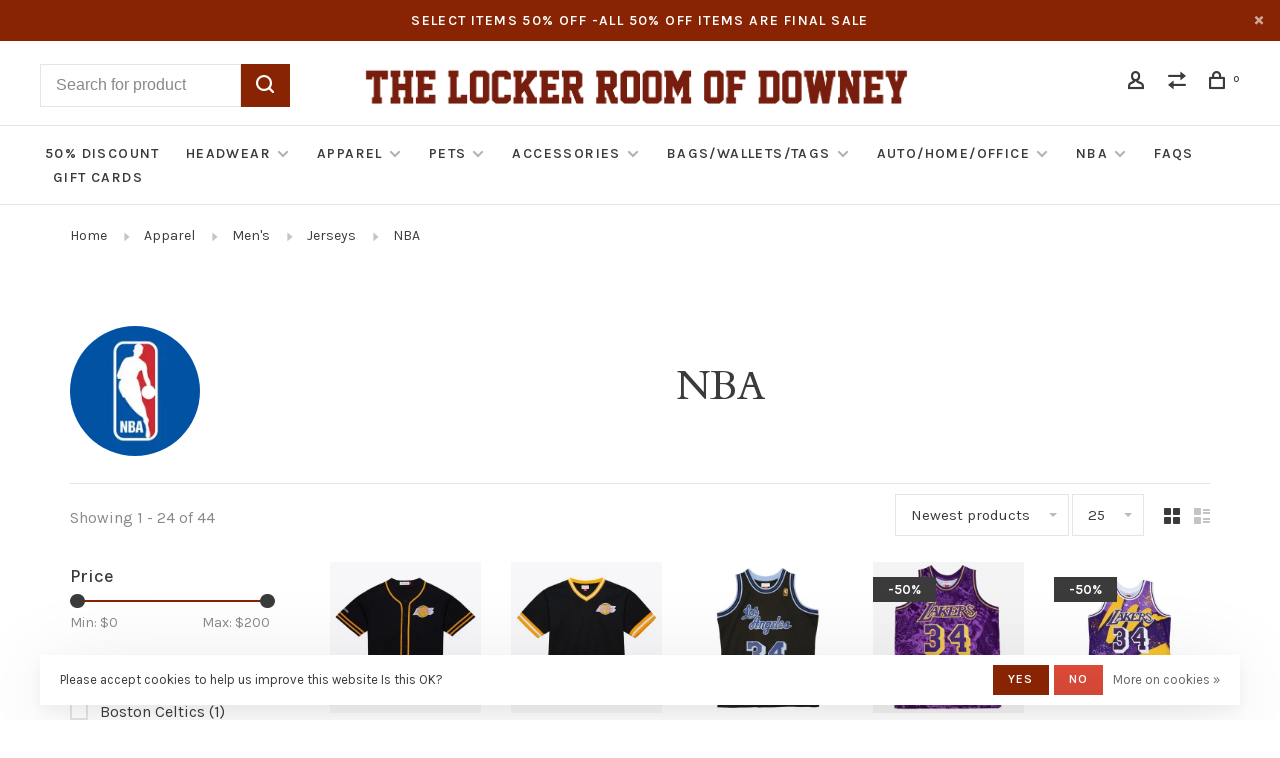

--- FILE ---
content_type: text/html;charset=utf-8
request_url: https://www.thelockerroomofdowney.com/apparel/mens/jerseys/nba/
body_size: 20794
content:
<!DOCTYPE html>
<html lang="en">
 <head>
 
  
 <meta charset="utf-8"/>
<!-- [START] 'blocks/head.rain' -->
<!--

  (c) 2008-2026 Lightspeed Netherlands B.V.
  http://www.lightspeedhq.com
  Generated: 21-01-2026 @ 09:11:42

-->
<link rel="canonical" href="https://www.thelockerroomofdowney.com/apparel/mens/jerseys/nba/"/>
<link rel="next" href="https://www.thelockerroomofdowney.com/apparel/mens/jerseys/nba/page2.html"/>
<link rel="alternate" href="https://www.thelockerroomofdowney.com/index.rss" type="application/rss+xml" title="New products"/>
<link href="https://cdn.shoplightspeed.com/assets/cookielaw.css?2025-02-20" rel="stylesheet" type="text/css"/>
<meta name="robots" content="noodp,noydir"/>
<meta property="og:url" content="https://www.thelockerroomofdowney.com/apparel/mens/jerseys/nba/?source=facebook"/>
<meta property="og:site_name" content="The Locker Room of Downey"/>
<meta property="og:title" content="NBA"/>
<!--[if lt IE 9]>
<script src="https://cdn.shoplightspeed.com/assets/html5shiv.js?2025-02-20"></script>
<![endif]-->
<!-- [END] 'blocks/head.rain' -->
  	<meta property="og:image" content="https://cdn.shoplightspeed.com/shops/604906/themes/9682/assets/social-media-image.jpg?20251210195856">
  
  
  
  <title>NBA - The Locker Room of Downey</title>
 <meta name="description" content="" />
 <meta name="keywords" content="NBA" />
 <meta http-equiv="X-UA-Compatible" content="ie=edge">
 <meta name="apple-mobile-web-app-capable" content="yes">
 <meta name="apple-mobile-web-app-status-bar-style" content="black">
 <meta name="viewport" content="width=device-width, initial-scale=1, maximum-scale=1, user-scalable=0"/>
 
  <link rel="apple-touch-icon" sizes="180x180" href="https://cdn.shoplightspeed.com/shops/604906/themes/9682/v/248583/assets/apple-touch-icon.png?20210503021922">
  <link rel="shortcut icon" href="https://cdn.shoplightspeed.com/shops/604906/themes/9682/v/248600/assets/favicon.ico?20210503022736" type="image/x-icon" />
 
 <link rel="preconnect" href="https://fonts.googleapis.com">
<link rel="preconnect" href="https://fonts.gstatic.com" crossorigin>
<link href='//fonts.googleapis.com/css?family=Karla:400,400i,300,500,600,700,700i,800,900|Cardo:400,400i,300,500,600,700,700i,800,900&display=swap' rel='stylesheet' type='text/css'>
   
 <link rel="preload" as="font" type="font/woff2" crossorigin href="https://cdn.shoplightspeed.com/shops/604906/themes/9682/assets/nucleo-mini.woff2?2025121020005720201228154125"/>
 
 <link rel='preload' as='style' href="https://cdn.shoplightspeed.com/assets/gui-2-0.css?2025-02-20" />
 <link rel="stylesheet" href="https://cdn.shoplightspeed.com/assets/gui-2-0.css?2025-02-20" />
 
 <link rel='preload' as='style' href="https://cdn.shoplightspeed.com/assets/gui-responsive-2-0.css?2025-02-20" /> 
 <link rel="stylesheet" href="https://cdn.shoplightspeed.com/assets/gui-responsive-2-0.css?2025-02-20" /> 
 
 <link rel="preload" as="style" href="https://cdn.shoplightspeed.com/shops/604906/themes/9682/assets/style.css?2025121020005720201228154125">
 <link rel="stylesheet" href="https://cdn.shoplightspeed.com/shops/604906/themes/9682/assets/style.css?2025121020005720201228154125">
 
 <link rel="preload" as="style" href="https://cdn.shoplightspeed.com/shops/604906/themes/9682/assets/settings.css?2025121020005720201228154125">
 <link rel="stylesheet" href="https://cdn.shoplightspeed.com/shops/604906/themes/9682/assets/settings.css?2025121020005720201228154125" />
 
 <link rel="preload" as="style" href="https://cdn.shoplightspeed.com/shops/604906/themes/9682/assets/custom.css?2025121020005720201228154125">
 <link rel="stylesheet" href="https://cdn.shoplightspeed.com/shops/604906/themes/9682/assets/custom.css?2025121020005720201228154125" />
 
 <link rel="preload" as="script" href="//ajax.googleapis.com/ajax/libs/jquery/3.0.0/jquery.min.js">
 <script src="//ajax.googleapis.com/ajax/libs/jquery/3.0.0/jquery.min.js"></script>
 <script>
 	if( !window.jQuery ) document.write('<script src="https://cdn.shoplightspeed.com/shops/604906/themes/9682/assets/jquery-3.0.0.min.js?2025121020005720201228154125"><\/script>');
 </script>
 
 <link rel="preload" as="script" href="//cdn.jsdelivr.net/npm/js-cookie@2/src/js.cookie.min.js">
 <script src="//cdn.jsdelivr.net/npm/js-cookie@2/src/js.cookie.min.js"></script>
 
 <link rel="preload" as="script" href="https://cdn.shoplightspeed.com/assets/gui.js?2025-02-20">
 <script src="https://cdn.shoplightspeed.com/assets/gui.js?2025-02-20"></script>
 
 <link rel="preload" as="script" href="https://cdn.shoplightspeed.com/assets/gui-responsive-2-0.js?2025-02-20">
 <script src="https://cdn.shoplightspeed.com/assets/gui-responsive-2-0.js?2025-02-20"></script>
 
 <link rel="preload" as="script" href="https://cdn.shoplightspeed.com/shops/604906/themes/9682/assets/scripts-min.js?2025121020005720201228154125">
 <script src="https://cdn.shoplightspeed.com/shops/604906/themes/9682/assets/scripts-min.js?2025121020005720201228154125"></script>
 
 <link rel="preconnect" href="https://ajax.googleapis.com">
		<link rel="preconnect" href="https://cdn.webshopapp.com/">
		<link rel="preconnect" href="https://cdn.webshopapp.com/">	
		<link rel="preconnect" href="https://fonts.googleapis.com">
		<link rel="preconnect" href="https://fonts.gstatic.com" crossorigin>
		<link rel="dns-prefetch" href="https://ajax.googleapis.com">
		<link rel="dns-prefetch" href="https://cdn.webshopapp.com/">
		<link rel="dns-prefetch" href="https://cdn.webshopapp.com/">	
		<link rel="dns-prefetch" href="https://fonts.googleapis.com">
		<link rel="dns-prefetch" href="https://fonts.gstatic.com" crossorigin>
 
    
  
  
 </head>
 <body class=" navigation-uppercase site-width-medium product-images-format-square title-mode-centered product-title-mode-centered ajax-cart price-per-unit page-nba">
 
  
 <div class="page-content">
 
       
   	
    
     			  			    
     
     
 <script>
 var product_image_size = '406x406x2',
 product_image_size_mobile = '330x330x2',
 product_image_thumb = '132x132x2',
 product_in_stock_label = 'In stock',
 product_backorder_label = 'On backorder',
 		product_out_of_stock_label = 'Out of stock',
 product_multiple_variant_label = 'View all product options',
 show_variant_picker = 1,
 display_variant_picker_on = 'all',
 show_newsletter_promo_popup = 0,
 newsletter_promo_delay = '10000',
 newsletter_promo_hide_until = '7',
 notification_bar_hide_until = '1',
 		currency_format = '$',
   shop_lang = 'us',
 number_format = '0,0.00',
 		shop_url = 'https://www.thelockerroomofdowney.com/',
 shop_id = '604906',
 	readmore = 'Read more';
 	search_url = "https://www.thelockerroomofdowney.com/search/",
  static_url = 'https://cdn.shoplightspeed.com/shops/604906/',
 search_empty = 'No products found',
 view_all_results = 'View all results',
 	priceStatus = 'enabled',
     mobileDevice = false;
 	</script>
			
 
<div class="mobile-nav-overlay"></div>

	<div class="top-bar top-bar-closeable" style="display: none;">SELECT ITEMS 50% OFF -ALL 50% OFF ITEMS ARE FINAL SALE<a href="#" class="close-top-bar"><span class="nc-icon-mini ui-2_small-remove"></span></a></div>

<div class="header-wrapper">
<div class="header-sticky-placeholder"></div>

<header class="site-header site-header-lg mega-menu-header menu-bottom-layout menu-bottom-layout-center header-sticky has-search-bar has-mobile-logo">
  <div class="site-header-main-wrapper">
        
    	    		<nav class="secondary-nav nav-style secondary-nav-left">
                    <ul>
            <li>
              <div class="search-header search-header-minimal">
                <form action="https://www.thelockerroomofdowney.com/search/" method="get" id="searchForm" class="ajax-enabled">
                  <input type="text" name="q" autocomplete="off" value="" placeholder="Search for product">
                  <a href="#" class="button button-sm" onclick="$('#searchForm').submit()"><span class="nc-icon-mini ui-1_zoom"></span><span class="nc-icon-mini loader_circle-04 spin"></span></a>
                  <div class="search-results"></div>
                </form>
              </div>
            </li>
          </ul>
                  </nav>
    	    
    <a href="https://www.thelockerroomofdowney.com/" class="logo logo-lg logo-center">
              <img src="https://cdn.shoplightspeed.com/shops/604906/themes/9682/v/248615/assets/logo.png?20210712034132" alt="The Locker Room of Downey" class="logo-image">
                  	<img src="https://cdn.shoplightspeed.com/shops/604906/themes/9682/v/248600/assets/logo-mobile.png?20210503022736" alt="The Locker Room of Downey" class="logo-image-mobile">
          </a>

        
    
    <nav class="secondary-nav nav-style">
      <ul>
        
                
        
        
                     
        
        <li class="menu-item-desktop-only menu-item-account">
                    <a href="#" title="Account" data-featherlight="#loginModal" data-featherlight-variant="featherlight-login"><span class="nc-icon-mini users_single-body"></span></a>
                  </li>

        
                <li class="hidden-xs menu-item-compare">
          <a href="https://www.thelockerroomofdowney.com/compare/" title="Compare"><span class="nc-icon-mini arrows-1_direction-56"></span></a>
        </li>
        
        <li>
          <a href="#" title="Cart" class="cart-trigger"><span class="nc-icon-mini shopping_bag-20"></span><sup>0</sup></a>
        </li>

                
      </ul>
      
      
      <a class="burger" title="Menu">
        <span></span>
      </a>

    </nav>
  </div>
  
    	<div class="main-nav-wrapper">
      <nav class="main-nav nav-style">
  <ul>

        	
    
                  <li class="menu-item-category-2537317">
        <a href="https://www.thelockerroomofdowney.com/50-discount/">50% Discount</a>
                      </li>
            <li class="menu-item-category-93610 has-child">
        <a href="https://www.thelockerroomofdowney.com/headwear/">Headwear</a>
        <button class="mobile-menu-subopen"><span class="nc-icon-mini arrows-3_small-down"></span></button>                <ul class="">
                    <li class="susubitem-image susubitem-image-circle">
                                                <img src="data:image/svg+xml;charset=utf-8,%3Csvg xmlns%3D'http%3A%2F%2Fwww.w3.org%2F2000%2Fsvg' viewBox%3D'0 0 120 120'%2F%3E"  data-src="https://cdn.shoplightspeed.com/shops/604906/files/20195519/120x120x1/headwear.jpg" data-retina="https://cdn.shoplightspeed.com/shops/604906/files/20195519/240x240x1/headwear.jpg" alt="Headwear" class="lazy-cat-menu" width="120" height="120">
                      </li>
                                <li class="subsubitem">
              <a class="underline-hover" href="https://www.thelockerroomofdowney.com/headwear/940-a-frames/" title="940 A-Frames">940 A-Frames</a>
                                        </li>
                      <li class="subsubitem has-child">
              <a class="underline-hover" href="https://www.thelockerroomofdowney.com/headwear/adjustables/" title="Adjustables">Adjustables</a>
              <button class="mobile-menu-subopen"><span class="nc-icon-mini arrows-3_small-down"></span></button>                            <ul class="">
                                  <li class="subsubitem">
                    <a class="underline-hover" href="https://www.thelockerroomofdowney.com/headwear/adjustables/940-m-crown/" title="940 M-Crown">940 M-Crown</a>
                  </li>
                                  <li class="subsubitem">
                    <a class="underline-hover" href="https://www.thelockerroomofdowney.com/headwear/adjustables/9seventy/" title="9Seventy">9Seventy</a>
                  </li>
                                  <li class="subsubitem">
                    <a class="underline-hover" href="https://www.thelockerroomofdowney.com/headwear/adjustables/9twenty/" title="9Twenty">9Twenty</a>
                  </li>
                                  <li class="subsubitem">
                    <a class="underline-hover" href="https://www.thelockerroomofdowney.com/headwear/adjustables/9forty-the-league/" title="9Forty The League">9Forty The League</a>
                  </li>
                                  <li class="subsubitem">
                    <a class="underline-hover" href="https://www.thelockerroomofdowney.com/headwear/adjustables/golfer/" title="Golfer">Golfer</a>
                  </li>
                              </ul>
                          </li>
                      <li class="subsubitem">
              <a class="underline-hover" href="https://www.thelockerroomofdowney.com/headwear/bucket-hats/" title="Bucket Hats">Bucket Hats</a>
                                        </li>
                      <li class="subsubitem">
              <a class="underline-hover" href="https://www.thelockerroomofdowney.com/headwear/fitteds/" title="Fitteds">Fitteds</a>
                                        </li>
                      <li class="subsubitem">
              <a class="underline-hover" href="https://www.thelockerroomofdowney.com/headwear/flex-fitteds/" title="Flex Fitteds">Flex Fitteds</a>
                                        </li>
                      <li class="subsubitem">
              <a class="underline-hover" href="https://www.thelockerroomofdowney.com/headwear/fitted-low-pro-low-crown/" title="Fitted - Low Pro / Low Crown">Fitted - Low Pro / Low Crown</a>
                                        </li>
                      <li class="subsubitem">
              <a class="underline-hover" href="https://www.thelockerroomofdowney.com/headwear/knits-trappers/" title="Knits/Trappers">Knits/Trappers</a>
                                        </li>
                      <li class="subsubitem">
              <a class="underline-hover" href="https://www.thelockerroomofdowney.com/headwear/snapbacks/" title="Snapbacks">Snapbacks</a>
                                        </li>
                      <li class="subsubitem">
              <a class="underline-hover" href="https://www.thelockerroomofdowney.com/headwear/visors/" title="Visors">Visors</a>
                                        </li>
                      <li class="subsubitem has-child">
              <a class="underline-hover" href="https://www.thelockerroomofdowney.com/headwear/womens/" title="Women&#039;s">Women&#039;s</a>
              <button class="mobile-menu-subopen"><span class="nc-icon-mini arrows-3_small-down"></span></button>                            <ul class="">
                                  <li class="subsubitem">
                    <a class="underline-hover" href="https://www.thelockerroomofdowney.com/headwear/womens/adjustables/" title="Adjustables">Adjustables</a>
                  </li>
                                  <li class="subsubitem">
                    <a class="underline-hover" href="https://www.thelockerroomofdowney.com/headwear/womens/knits/" title="Knits">Knits</a>
                  </li>
                              </ul>
                          </li>
                      <li class="subsubitem has-child">
              <a class="underline-hover" href="https://www.thelockerroomofdowney.com/headwear/kids/" title="Kids">Kids</a>
              <button class="mobile-menu-subopen"><span class="nc-icon-mini arrows-3_small-down"></span></button>                            <ul class="">
                                  <li class="subsubitem">
                    <a class="underline-hover" href="https://www.thelockerroomofdowney.com/headwear/kids/adjustables/" title="Adjustables">Adjustables</a>
                  </li>
                                  <li class="subsubitem">
                    <a class="underline-hover" href="https://www.thelockerroomofdowney.com/headwear/kids/fitteds/" title="Fitteds">Fitteds</a>
                  </li>
                                  <li class="subsubitem">
                    <a class="underline-hover" href="https://www.thelockerroomofdowney.com/headwear/kids/knits-trappers/" title="Knits/Trappers">Knits/Trappers</a>
                  </li>
                                  <li class="subsubitem">
                    <a class="underline-hover" href="https://www.thelockerroomofdowney.com/headwear/kids/snapbacks/" title="Snapbacks">Snapbacks</a>
                  </li>
                              </ul>
                          </li>
                      <li class="subsubitem">
              <a class="underline-hover" href="https://www.thelockerroomofdowney.com/headwear/hat-carriers/" title="Hat Carriers">Hat Carriers</a>
                                        </li>
                      <li class="subsubitem">
              <a class="underline-hover" href="https://www.thelockerroomofdowney.com/headwear/hat-care-accessories/" title="Hat Care &amp; Accessories">Hat Care &amp; Accessories</a>
                                        </li>
                      <li class="subsubitem">
              <a class="underline-hover" href="https://www.thelockerroomofdowney.com/headwear/new-era-hat-size-guide/" title="New Era Hat Size Guide">New Era Hat Size Guide</a>
                                        </li>
                      <li class="subsubitem">
              <a class="underline-hover" href="https://www.thelockerroomofdowney.com/headwear/straw-hats/" title="Straw Hats">Straw Hats</a>
                                        </li>
                  </ul>
              </li>
            <li class="menu-item-category-2040719 active has-child">
        <a href="https://www.thelockerroomofdowney.com/apparel/">Apparel</a>
        <button class="mobile-menu-subopen"><span class="nc-icon-mini arrows-3_small-down"></span></button>                <ul class="">
                    <li class="susubitem-image susubitem-image-circle">
                                                <img src="data:image/svg+xml;charset=utf-8,%3Csvg xmlns%3D'http%3A%2F%2Fwww.w3.org%2F2000%2Fsvg' viewBox%3D'0 0 120 120'%2F%3E"  data-src="https://cdn.shoplightspeed.com/shops/604906/files/21927830/120x120x1/apparel.jpg" data-retina="https://cdn.shoplightspeed.com/shops/604906/files/21927830/240x240x1/apparel.jpg" alt="Apparel" class="lazy-cat-menu" width="120" height="120">
                      </li>
                                <li class="subsubitem has-child">
              <a class="underline-hover active" href="https://www.thelockerroomofdowney.com/apparel/mens/" title="Men&#039;s">Men&#039;s</a>
              <button class="mobile-menu-subopen"><span class="nc-icon-mini arrows-3_small-down"></span></button>                            <ul class="">
                                  <li class="subsubitem">
                    <a class="underline-hover" href="https://www.thelockerroomofdowney.com/apparel/mens/t-shirts/" title="T-Shirts">T-Shirts</a>
                  </li>
                                  <li class="subsubitem">
                    <a class="underline-hover" href="https://www.thelockerroomofdowney.com/apparel/mens/3-4-sleeve/" title="3/4 Sleeve">3/4 Sleeve</a>
                  </li>
                                  <li class="subsubitem">
                    <a class="underline-hover" href="https://www.thelockerroomofdowney.com/apparel/mens/long-sleeves/" title="Long Sleeves">Long Sleeves</a>
                  </li>
                                  <li class="subsubitem">
                    <a class="underline-hover" href="https://www.thelockerroomofdowney.com/apparel/mens/tanks/" title="Tanks">Tanks</a>
                  </li>
                                  <li class="subsubitem">
                    <a class="underline-hover" href="https://www.thelockerroomofdowney.com/apparel/mens/polo/" title="Polo">Polo</a>
                  </li>
                                  <li class="subsubitem">
                    <a class="underline-hover" href="https://www.thelockerroomofdowney.com/apparel/mens/sweaters/" title="Sweaters">Sweaters</a>
                  </li>
                                  <li class="subsubitem">
                    <a class="underline-hover" href="https://www.thelockerroomofdowney.com/apparel/mens/jackets/" title="Jackets">Jackets</a>
                  </li>
                                  <li class="subsubitem">
                    <a class="underline-hover" href="https://www.thelockerroomofdowney.com/apparel/mens/jerseys/" title="Jerseys">Jerseys</a>
                  </li>
                                  <li class="subsubitem">
                    <a class="underline-hover" href="https://www.thelockerroomofdowney.com/apparel/mens/pajamas/" title="Pajamas">Pajamas</a>
                  </li>
                                  <li class="subsubitem">
                    <a class="underline-hover" href="https://www.thelockerroomofdowney.com/apparel/mens/shorts/" title="Shorts">Shorts</a>
                  </li>
                                  <li class="subsubitem">
                    <a class="underline-hover" href="https://www.thelockerroomofdowney.com/apparel/mens/socks/" title="Socks">Socks</a>
                  </li>
                                  <li class="subsubitem">
                    <a class="underline-hover" href="https://www.thelockerroomofdowney.com/apparel/mens/button-down/" title="Button-Down">Button-Down</a>
                  </li>
                                  <li class="subsubitem">
                    <a class="underline-hover" href="https://www.thelockerroomofdowney.com/apparel/mens/joggers-pants/" title="Joggers/Pants">Joggers/Pants</a>
                  </li>
                              </ul>
                          </li>
                      <li class="subsubitem has-child">
              <a class="underline-hover" href="https://www.thelockerroomofdowney.com/apparel/womens/" title="Women&#039;s">Women&#039;s</a>
              <button class="mobile-menu-subopen"><span class="nc-icon-mini arrows-3_small-down"></span></button>                            <ul class="">
                                  <li class="subsubitem">
                    <a class="underline-hover" href="https://www.thelockerroomofdowney.com/apparel/womens/t-shirts-tops/" title="T-Shirts/Tops">T-Shirts/Tops</a>
                  </li>
                                  <li class="subsubitem">
                    <a class="underline-hover" href="https://www.thelockerroomofdowney.com/apparel/womens/tank-tops/" title="Tank Tops">Tank Tops</a>
                  </li>
                                  <li class="subsubitem">
                    <a class="underline-hover" href="https://www.thelockerroomofdowney.com/apparel/womens/long-sleeves/" title="Long Sleeves">Long Sleeves</a>
                  </li>
                                  <li class="subsubitem">
                    <a class="underline-hover" href="https://www.thelockerroomofdowney.com/apparel/womens/sweaters/" title="Sweaters">Sweaters</a>
                  </li>
                                  <li class="subsubitem">
                    <a class="underline-hover" href="https://www.thelockerroomofdowney.com/apparel/womens/jackets/" title="Jackets">Jackets</a>
                  </li>
                                  <li class="subsubitem">
                    <a class="underline-hover" href="https://www.thelockerroomofdowney.com/apparel/womens/jerseys/" title="Jerseys">Jerseys</a>
                  </li>
                                  <li class="subsubitem">
                    <a class="underline-hover" href="https://www.thelockerroomofdowney.com/apparel/womens/leggings-pants/" title="Leggings/Pants">Leggings/Pants</a>
                  </li>
                                  <li class="subsubitem">
                    <a class="underline-hover" href="https://www.thelockerroomofdowney.com/apparel/womens/pajamas/" title="Pajamas">Pajamas</a>
                  </li>
                                  <li class="subsubitem">
                    <a class="underline-hover" href="https://www.thelockerroomofdowney.com/apparel/womens/shorts/" title="Shorts">Shorts</a>
                  </li>
                              </ul>
                          </li>
                      <li class="subsubitem has-child">
              <a class="underline-hover" href="https://www.thelockerroomofdowney.com/apparel/youth/" title="Youth">Youth</a>
              <button class="mobile-menu-subopen"><span class="nc-icon-mini arrows-3_small-down"></span></button>                            <ul class="">
                                  <li class="subsubitem">
                    <a class="underline-hover" href="https://www.thelockerroomofdowney.com/apparel/youth/t-shirts/" title="T-Shirts">T-Shirts</a>
                  </li>
                                  <li class="subsubitem">
                    <a class="underline-hover" href="https://www.thelockerroomofdowney.com/apparel/youth/youth-jerseys/" title="Youth Jerseys">Youth Jerseys</a>
                  </li>
                                  <li class="subsubitem">
                    <a class="underline-hover" href="https://www.thelockerroomofdowney.com/apparel/youth/sweaters/" title="Sweaters">Sweaters</a>
                  </li>
                              </ul>
                          </li>
                      <li class="subsubitem has-child">
              <a class="underline-hover" href="https://www.thelockerroomofdowney.com/apparel/infant-toddler-preschool/" title="Infant, Toddler, Preschool">Infant, Toddler, Preschool</a>
              <button class="mobile-menu-subopen"><span class="nc-icon-mini arrows-3_small-down"></span></button>                            <ul class="">
                                  <li class="subsubitem">
                    <a class="underline-hover" href="https://www.thelockerroomofdowney.com/apparel/infant-toddler-preschool/body-suits/" title="Body Suits">Body Suits</a>
                  </li>
                                  <li class="subsubitem">
                    <a class="underline-hover" href="https://www.thelockerroomofdowney.com/apparel/infant-toddler-preschool/dresses/" title="Dresses">Dresses</a>
                  </li>
                                  <li class="subsubitem">
                    <a class="underline-hover" href="https://www.thelockerroomofdowney.com/apparel/infant-toddler-preschool/t-shirts/" title="T-Shirts">T-Shirts</a>
                  </li>
                                  <li class="subsubitem">
                    <a class="underline-hover" href="https://www.thelockerroomofdowney.com/apparel/infant-toddler-preschool/jerseys/" title="Jerseys">Jerseys</a>
                  </li>
                                  <li class="subsubitem">
                    <a class="underline-hover" href="https://www.thelockerroomofdowney.com/apparel/infant-toddler-preschool/sweaters/" title="Sweaters">Sweaters</a>
                  </li>
                              </ul>
                          </li>
                  </ul>
              </li>
            <li class="menu-item-category-1911193 has-child">
        <a href="https://www.thelockerroomofdowney.com/pets/">Pets</a>
        <button class="mobile-menu-subopen"><span class="nc-icon-mini arrows-3_small-down"></span></button>                <ul class="">
                    <li class="susubitem-image susubitem-image-circle">
                                                <img src="data:image/svg+xml;charset=utf-8,%3Csvg xmlns%3D'http%3A%2F%2Fwww.w3.org%2F2000%2Fsvg' viewBox%3D'0 0 120 120'%2F%3E"  data-src="https://cdn.shoplightspeed.com/shops/604906/files/21927893/120x120x1/pets.jpg" data-retina="https://cdn.shoplightspeed.com/shops/604906/files/21927893/240x240x1/pets.jpg" alt="Pets" class="lazy-cat-menu" width="120" height="120">
                      </li>
                                <li class="subsubitem">
              <a class="underline-hover" href="https://www.thelockerroomofdowney.com/pets/collars-and-leashes/" title="Collars and Leashes">Collars and Leashes</a>
                                        </li>
                      <li class="subsubitem">
              <a class="underline-hover" href="https://www.thelockerroomofdowney.com/pets/pet-accessories/" title="Pet Accessories">Pet Accessories</a>
                                        </li>
                      <li class="subsubitem">
              <a class="underline-hover" href="https://www.thelockerroomofdowney.com/pets/pet-jerseys/" title="Pet Jerseys">Pet Jerseys</a>
                                        </li>
                      <li class="subsubitem">
              <a class="underline-hover" href="https://www.thelockerroomofdowney.com/pets/pet-toys/" title="Pet Toys">Pet Toys</a>
                                        </li>
                  </ul>
              </li>
            <li class="menu-item-category-127071 has-child">
        <a href="https://www.thelockerroomofdowney.com/accessories/">Accessories</a>
        <button class="mobile-menu-subopen"><span class="nc-icon-mini arrows-3_small-down"></span></button>                <ul class="">
                    <li class="susubitem-image susubitem-image-circle">
                                                <img src="data:image/svg+xml;charset=utf-8,%3Csvg xmlns%3D'http%3A%2F%2Fwww.w3.org%2F2000%2Fsvg' viewBox%3D'0 0 120 120'%2F%3E"  data-src="https://cdn.shoplightspeed.com/shops/604906/files/21928093/120x120x1/accessories.jpg" data-retina="https://cdn.shoplightspeed.com/shops/604906/files/21928093/240x240x1/accessories.jpg" alt="Accessories" class="lazy-cat-menu" width="120" height="120">
                      </li>
                                <li class="subsubitem">
              <a class="underline-hover" href="https://www.thelockerroomofdowney.com/accessories/bracelets/" title="Bracelets">Bracelets</a>
                                        </li>
                      <li class="subsubitem">
              <a class="underline-hover" href="https://www.thelockerroomofdowney.com/accessories/cuff-links/" title="Cuff Links">Cuff Links</a>
                                        </li>
                      <li class="subsubitem">
              <a class="underline-hover" href="https://www.thelockerroomofdowney.com/accessories/earrings/" title="Earrings">Earrings</a>
                                        </li>
                      <li class="subsubitem">
              <a class="underline-hover" href="https://www.thelockerroomofdowney.com/accessories/head-wrist-bands/" title="Head/Wrist Bands">Head/Wrist Bands</a>
                                        </li>
                      <li class="subsubitem">
              <a class="underline-hover" href="https://www.thelockerroomofdowney.com/accessories/hair-accessories/" title="Hair Accessories">Hair Accessories</a>
                                        </li>
                      <li class="subsubitem">
              <a class="underline-hover" href="https://www.thelockerroomofdowney.com/accessories/necklaces/" title="Necklaces">Necklaces</a>
                                        </li>
                      <li class="subsubitem">
              <a class="underline-hover" href="https://www.thelockerroomofdowney.com/accessories/pins-hat-clips/" title="Pins/Hat Clips">Pins/Hat Clips</a>
                                        </li>
                      <li class="subsubitem">
              <a class="underline-hover" href="https://www.thelockerroomofdowney.com/accessories/ties/" title="Ties">Ties</a>
                                        </li>
                      <li class="subsubitem">
              <a class="underline-hover" href="https://www.thelockerroomofdowney.com/accessories/face-masks-gaiters/" title="Face Masks/Gaiters">Face Masks/Gaiters</a>
                                        </li>
                      <li class="subsubitem">
              <a class="underline-hover" href="https://www.thelockerroomofdowney.com/accessories/patches/" title="Patches">Patches</a>
                                        </li>
                  </ul>
              </li>
            <li class="menu-item-category-1998722 has-child">
        <a href="https://www.thelockerroomofdowney.com/bags-wallets-tags/">Bags/Wallets/Tags</a>
        <button class="mobile-menu-subopen"><span class="nc-icon-mini arrows-3_small-down"></span></button>                <ul class="">
                    <li class="susubitem-image susubitem-image-circle">
                                                <img src="data:image/svg+xml;charset=utf-8,%3Csvg xmlns%3D'http%3A%2F%2Fwww.w3.org%2F2000%2Fsvg' viewBox%3D'0 0 120 120'%2F%3E"  data-src="https://cdn.shoplightspeed.com/shops/604906/files/21928159/120x120x1/bags-wallets-tags.jpg" data-retina="https://cdn.shoplightspeed.com/shops/604906/files/21928159/240x240x1/bags-wallets-tags.jpg" alt="Bags/Wallets/Tags" class="lazy-cat-menu" width="120" height="120">
                      </li>
                                <li class="subsubitem">
              <a class="underline-hover" href="https://www.thelockerroomofdowney.com/bags-wallets-tags/bag-tags/" title="Bag Tags">Bag Tags</a>
                                        </li>
                      <li class="subsubitem">
              <a class="underline-hover" href="https://www.thelockerroomofdowney.com/bags-wallets-tags/bags-purses/" title="Bags/Purses">Bags/Purses</a>
                                        </li>
                      <li class="subsubitem">
              <a class="underline-hover" href="https://www.thelockerroomofdowney.com/bags-wallets-tags/wallets/" title="Wallets">Wallets</a>
                                        </li>
                  </ul>
              </li>
            <li class="menu-item-category-93617 has-child">
        <a href="https://www.thelockerroomofdowney.com/auto-home-office/">Auto/Home/Office</a>
        <button class="mobile-menu-subopen"><span class="nc-icon-mini arrows-3_small-down"></span></button>                <ul class="">
                    <li class="susubitem-image susubitem-image-circle">
                                                <img src="data:image/svg+xml;charset=utf-8,%3Csvg xmlns%3D'http%3A%2F%2Fwww.w3.org%2F2000%2Fsvg' viewBox%3D'0 0 120 120'%2F%3E"  data-src="https://cdn.shoplightspeed.com/shops/604906/files/21928204/120x120x1/auto-home-office.jpg" data-retina="https://cdn.shoplightspeed.com/shops/604906/files/21928204/240x240x1/auto-home-office.jpg" alt="Auto/Home/Office" class="lazy-cat-menu" width="120" height="120">
                      </li>
                                <li class="subsubitem">
              <a class="underline-hover" href="https://www.thelockerroomofdowney.com/auto-home-office/auto-license-plates-plate-frames/" title="Auto-License Plates &amp; Plate Frames">Auto-License Plates &amp; Plate Frames</a>
                                        </li>
                      <li class="subsubitem">
              <a class="underline-hover" href="https://www.thelockerroomofdowney.com/auto-home-office/auto-trailer-hitches-valves/" title="Auto-Trailer Hitches &amp; Valves">Auto-Trailer Hitches &amp; Valves</a>
                                        </li>
                      <li class="subsubitem">
              <a class="underline-hover" href="https://www.thelockerroomofdowney.com/auto-home-office/bbq-gift-items/" title="BBQ Gift Items">BBQ Gift Items</a>
                                        </li>
                      <li class="subsubitem">
              <a class="underline-hover" href="https://www.thelockerroomofdowney.com/auto-home-office/baby-gift-items/" title="Baby Gift Items">Baby Gift Items</a>
                                        </li>
                      <li class="subsubitem">
              <a class="underline-hover" href="https://www.thelockerroomofdowney.com/auto-home-office/banners-flags/" title="Banners/Flags">Banners/Flags</a>
                                        </li>
                      <li class="subsubitem">
              <a class="underline-hover" href="https://www.thelockerroomofdowney.com/auto-home-office/blankets/" title="Blankets">Blankets</a>
                                        </li>
                      <li class="subsubitem">
              <a class="underline-hover" href="https://www.thelockerroomofdowney.com/auto-home-office/bottle-openers/" title="Bottle Openers">Bottle Openers</a>
                                        </li>
                      <li class="subsubitem">
              <a class="underline-hover" href="https://www.thelockerroomofdowney.com/auto-home-office/decals-stickers/" title="Decals/Stickers">Decals/Stickers</a>
                                        </li>
                      <li class="subsubitem">
              <a class="underline-hover" href="https://www.thelockerroomofdowney.com/auto-home-office/drinkware/" title="Drinkware">Drinkware</a>
                                        </li>
                      <li class="subsubitem">
              <a class="underline-hover" href="https://www.thelockerroomofdowney.com/auto-home-office/figurines-toys/" title="Figurines/Toys">Figurines/Toys</a>
                                        </li>
                      <li class="subsubitem">
              <a class="underline-hover" href="https://www.thelockerroomofdowney.com/auto-home-office/games-puzzles/" title="Games/Puzzles">Games/Puzzles</a>
                                        </li>
                      <li class="subsubitem">
              <a class="underline-hover" href="https://www.thelockerroomofdowney.com/auto-home-office/gift-wrap-bags/" title="Gift Wrap/Bags">Gift Wrap/Bags</a>
                                        </li>
                      <li class="subsubitem">
              <a class="underline-hover" href="https://www.thelockerroomofdowney.com/auto-home-office/keychains/" title="Keychains">Keychains</a>
                                        </li>
                      <li class="subsubitem">
              <a class="underline-hover" href="https://www.thelockerroomofdowney.com/auto-home-office/notebooks/" title="Notebooks">Notebooks</a>
                                        </li>
                      <li class="subsubitem">
              <a class="underline-hover" href="https://www.thelockerroomofdowney.com/auto-home-office/ornaments-decor/" title="Ornaments &amp; Decor">Ornaments &amp; Decor</a>
                                        </li>
                      <li class="subsubitem">
              <a class="underline-hover" href="https://www.thelockerroomofdowney.com/auto-home-office/towels/" title="Towels">Towels</a>
                                        </li>
                      <li class="subsubitem">
              <a class="underline-hover" href="https://www.thelockerroomofdowney.com/auto-home-office/signs-wall-art/" title="Signs-Wall Art">Signs-Wall Art</a>
                                        </li>
                      <li class="subsubitem">
              <a class="underline-hover" href="https://www.thelockerroomofdowney.com/auto-home-office/auto-badges-emblems/" title="Auto-Badges/Emblems">Auto-Badges/Emblems</a>
                                        </li>
                      <li class="subsubitem">
              <a class="underline-hover" href="https://www.thelockerroomofdowney.com/auto-home-office/umbrellas-ponchos/" title="Umbrellas/Ponchos">Umbrellas/Ponchos</a>
                                        </li>
                  </ul>
              </li>
            <li class="menu-item-category-1943186 has-child">
        <a href="https://www.thelockerroomofdowney.com/nba/">NBA</a>
        <button class="mobile-menu-subopen"><span class="nc-icon-mini arrows-3_small-down"></span></button>                <ul class="">
                    <li class="susubitem-image susubitem-image-circle">
                                                <img src="data:image/svg+xml;charset=utf-8,%3Csvg xmlns%3D'http%3A%2F%2Fwww.w3.org%2F2000%2Fsvg' viewBox%3D'0 0 120 120'%2F%3E"  data-src="https://cdn.shoplightspeed.com/shops/604906/files/19120086/120x120x1/nba.jpg" data-retina="https://cdn.shoplightspeed.com/shops/604906/files/19120086/240x240x1/nba.jpg" alt="NBA" class="lazy-cat-menu" width="120" height="120">
                      </li>
                                <li class="subsubitem">
              <a class="underline-hover" href="https://www.thelockerroomofdowney.com/nba/los-angeles-lakers-womens-apparel/" title="Los Angeles Lakers Women&#039;s Apparel">Los Angeles Lakers Women&#039;s Apparel</a>
                                        </li>
                      <li class="subsubitem">
              <a class="underline-hover" href="https://www.thelockerroomofdowney.com/nba/los-angeles-lakers-mens-apparel/" title="Los Angeles Lakers Men&#039;s Apparel">Los Angeles Lakers Men&#039;s Apparel</a>
                                        </li>
                  </ul>
              </li>
            <li class="menu-item-category-2170718">
        <a href="https://www.thelockerroomofdowney.com/faqs/">FAQs</a>
                      </li>
            
            	
            	
    
            <li class="">
        <a href="https://www.thelockerroomofdowney.com/buy-gift-card/" title="Gift Cards" target="_blank">
          Gift Cards
        </a>
      </li>
      
            	
            	
        

    <li class="menu-item-mobile-only m-t-30">
            <a href="#" title="Account" data-featherlight="#loginModal">Login / Register</a>
          </li>

    
             

  </ul>
</nav>      
        	</div>
    
</header>
  
</div>
 <div itemscope itemtype="http://schema.org/BreadcrumbList">
	<div itemprop="itemListElement" itemscope itemtype="http://schema.org/ListItem">
 <a itemprop="item" href="https://www.thelockerroomofdowney.com/"><span itemprop="name" content="Home"></span></a>
 <meta itemprop="position" content="1" />
 </div>
  	<div itemprop="itemListElement" itemscope itemtype="http://schema.org/ListItem">
 <a itemprop="item" href="https://www.thelockerroomofdowney.com/apparel/"><span itemprop="name" content="Apparel"></span></a>
 <meta itemprop="position" content="2" />
 </div>
  	<div itemprop="itemListElement" itemscope itemtype="http://schema.org/ListItem">
 <a itemprop="item" href="https://www.thelockerroomofdowney.com/apparel/mens/"><span itemprop="name" content="Men&#039;s"></span></a>
 <meta itemprop="position" content="3" />
 </div>
  	<div itemprop="itemListElement" itemscope itemtype="http://schema.org/ListItem">
 <a itemprop="item" href="https://www.thelockerroomofdowney.com/apparel/mens/jerseys/"><span itemprop="name" content="Jerseys"></span></a>
 <meta itemprop="position" content="4" />
 </div>
  	<div itemprop="itemListElement" itemscope itemtype="http://schema.org/ListItem">
 <a itemprop="item" href="https://www.thelockerroomofdowney.com/apparel/mens/jerseys/nba/"><span itemprop="name" content="NBA"></span></a>
 <meta itemprop="position" content="5" />
 </div>
 </div>

 <div class="cart-sidebar-container">
  <div class="cart-sidebar">
    <button class="cart-sidebar-close" aria-label="Close">✕</button>
    <div class="cart-sidebar-title">
      <h5>Cart</h5>
      <p><span class="item-qty"></span> Items</p>
    </div>
    
    <div class="cart-sidebar-body">
        
      <div class="no-cart-products">No products found...</div>
      
    </div>
    
      </div>
</div> <!-- Login Modal -->
<div class="modal-lighbox login-modal" id="loginModal">
  <div class="row">
    <div class="col-sm-12 m-b-30 login-row">
      <h4>Login</h4>
      <p>Log in if you have an account</p>
      <form action="https://www.thelockerroomofdowney.com/account/loginPost/?return=https%3A%2F%2Fwww.thelockerroomofdowney.com%2Fapparel%2Fmens%2Fjerseys%2Fnba%2F" method="post">
        <input type="hidden" name="key" value="542d71e35b9f22dfe62f18a90676ec24" />
        <div class="form-row">
          <input type="text" name="email" autocomplete="on" placeholder="Email address" class="required" />
        </div>
        <div class="form-row">
          <input type="password" name="password" autocomplete="on" placeholder="Password" class="required" />
        </div>
        <div class="">
          <a class="button button-block popup-validation m-b-15" href="javascript:;" title="Login">Login</a>
                  </div>
      </form>
      <p class="m-b-0 m-t-10">Dont have an account? <a href="https://www.thelockerroomofdowney.com/account/register/" class="bold underline">Register</a></p>
    </div>
  </div>
  <div class="text-center forgot-password">
    <a class="forgot-pw" href="https://www.thelockerroomofdowney.com/account/password/">Forgot your password?</a>
  </div>
</div> 
 <main class="main-content">
  		

<div class="container relative collection-header-round collection-has-image collection-is-centered">
  <div class="product-top-bar">
        <!-- Breadcrumbs -->
    <div class="breadcrumbs">
      <a href="https://www.thelockerroomofdowney.com/" title="Home">Home</a>
            <i class="nc-icon-mini arrows-1_small-triangle-right"></i><a href="https://www.thelockerroomofdowney.com/apparel/">Apparel</a>
            <i class="nc-icon-mini arrows-1_small-triangle-right"></i><a href="https://www.thelockerroomofdowney.com/apparel/mens/">Men&#039;s</a>
            <i class="nc-icon-mini arrows-1_small-triangle-right"></i><a href="https://www.thelockerroomofdowney.com/apparel/mens/jerseys/">Jerseys</a>
            <i class="nc-icon-mini arrows-1_small-triangle-right"></i><a class="last" href="https://www.thelockerroomofdowney.com/apparel/mens/jerseys/nba/">NBA</a>
          </div>
      </div>
  <!-- Collection Intro -->
  
  <div class="collection-header-wrapper">

                            <div class="collection-image-wrapper collection-image-wrapper-small">
                <img data-src="https://cdn.shoplightspeed.com/shops/604906/files/71089852/150x150x1/nba.jpg" data-retina="https://cdn.shoplightspeed.com/shops/604906/files/71089852/300x300x1/nba.jpg" alt="NBA" class="collection-image lazy">
              </div>
          
    <div class="collection-title-content">
      <h1 class="page-title text-center">NBA</h1>
          </div>
  </div>
  
</div>

<div class="container">
  
    
  <div class="collection-products collection-products-sidebar" id="collection-page">
    
        	
    
    		<div class="collection-top">
          <div class="collection-top-wrapper">
            
            <div class="results-info hint-text">Showing 1 - 24 of 44</div>
            
                      
          
            <form action="https://www.thelockerroomofdowney.com/apparel/mens/jerseys/nba/" method="get" id="filter_form_top" class="inline">
                            <input type="hidden" name="sort" value="newest" id="filter_form_sort_top" />
              <input type="hidden" name="max" value="200" id="filter_form_max_top" />
              <input type="hidden" name="min" value="0" id="filter_form_min_top" />

              <div class="collection-actions m-r-20 sm-m-r-0">
                <select name="sort" onchange="$('#filter_form_top').submit();" class="selectric-minimal">
                                <option value="default">Default</option>
                                <option value="popular">Most viewed</option>
                                <option value="newest" selected="selected">Newest products</option>
                                <option value="lowest">Lowest price</option>
                                <option value="highest">Highest price</option>
                                <option value="asc">Name ascending</option>
                                <option value="desc">Name descending</option>
                                </select>
                                                <select name="limit" onchange="$('#filter_form_top').submit();" class="selectric-minimal selectric-small">
                                    	<option value="25">25</option>
                                    	<option value="50">50</option>
                                    	<option value="75">75</option>
                                    	<option value="100">100</option>
                                    	<option value="150">150</option>
                                  </select>
                              </div>
            </form>
            
                        <a href="#" class="button show-filter-trigger"><span class="nc-icon-mini ui-1_ui-04"></span>More filters</a>
            
            <div class="grid-list">
              <a href="#" class="grid-switcher-item active" data-value="grid">
                <i class="nc-icon-mini ui-2_grid-45"></i>
              </a>
              <a href="#" class="grid-switcher-item" data-value="list">
                <i class="nc-icon-mini nc-icon-mini ui-2_paragraph"></i>
              </a>
            </div>

          </div>
          
    		</div>
    
          
    		<div class="collection-sidebar">
          <div class="collection-sidebar-wrapper">
            <button class="filter-close-mobile" aria-label="Close">✕</button>
            <form action="https://www.thelockerroomofdowney.com/apparel/mens/jerseys/nba/" method="get" id="sidebar_filters">
              <input type="hidden" name="mode" value="grid" id="filter_form_mode_side" />
              <input type="hidden" name="limit" value="24" id="filter_form_limit_side" />
              <input type="hidden" name="sort" value="newest" id="filter_form_sort_side" />
              <input type="hidden" name="max" value="200" id="filter_form_max_2_side" />
              <input type="hidden" name="min" value="0" id="filter_form_min_2_side" />

              <div class="sidebar-filters">
                
                                                
                  
                  <div class="filter-wrap" id="priceFilters">
                    <div class="filter-title">Price</div>
                    <div class="filter-item">
                      <div class="price-filter">
                        <div class="sidebar-filter-slider">
                          <div class="collection-filter-price price-filter-2"></div>
                        </div>
                        <div class="price-filter-range">
                          <div class="row">
                            <div class="col-xs-6">
                              <div class="min">Min: $<span>0</span></div>
                            </div>
                            <div class="col-xs-6 text-right">
                              <div class="max">Max: $<span>200</span></div>
                            </div>
                          </div>
                        </div>
                      </div>
                    </div>
                  </div>
                
                                                                                                                                                                
                                    <div class="filter-wrap active" id="filtersFilters1" data-custom-filter="NBA">
                    <div class="filter-title">NBA</div>
                    <div class="filter-item m-t-10">
                                            <div class="checkbox filter-item" data-title="Boston Celtics">
                        <input id="filter_37674" type="checkbox" name="filter[]" value="37674"  />
                        <label for="filter_37674">Boston Celtics <span>(1)</span></label>
                      </div>
                                            <div class="checkbox filter-item" data-title="Chicago Bulls">
                        <input id="filter_34037" type="checkbox" name="filter[]" value="34037"  />
                        <label for="filter_34037">Chicago Bulls <span>(1)</span></label>
                      </div>
                                            <div class="checkbox filter-item" data-title="Los Angeles Lakers">
                        <input id="filter_34012" type="checkbox" name="filter[]" value="34012"  />
                        <label for="filter_34012">Los Angeles Lakers <span>(35)</span></label>
                      </div>
                                            <div class="checkbox filter-item" data-title="Toronto Raptors">
                        <input id="filter_64077" type="checkbox" name="filter[]" value="64077"  />
                        <label for="filter_64077">Toronto Raptors <span>(1)</span></label>
                      </div>
                                          </div>
                  </div>
                                  
                                                                                                
                                    <div class="filter-wrap" id="brandsFilters">
                    <div class="filter-title">Brands</div>
                    <div class="filter-item m-t-10">
                                            <div class="checkbox">
                        <input id="filter_0" type="radio" name="brand" value="0"  checked="checked" />
                        <label for="filter_0">All brands</label>
                      </div>
                                            <div class="checkbox">
                        <input id="filter_68134" type="radio" name="brand" value="68134"  />
                        <label for="filter_68134">Adidas</label>
                      </div>
                                            <div class="checkbox">
                        <input id="filter_68133" type="radio" name="brand" value="68133"  />
                        <label for="filter_68133">Mitchell and Ness</label>
                      </div>
                                          </div>
                  </div>
                                  
                                                                                                                
                  <div class="filter-wrap active" id="categoriesFilters">
                    <div class="filter-title">Categories</div>
                    <div class="filter-item">
                      <ul class="categories-list">
                                                  <li class=""><a href="https://www.thelockerroomofdowney.com/50-discount/">50% Discount</a>
                                                                                  </li>
                                                  <li class=""><a href="https://www.thelockerroomofdowney.com/headwear/">Headwear</a>
                                                        <span class="toggle-sub-cats">
                              <span class="nc-icon-mini arrows-3_small-down"></span>
                            </span>
                                                                                      <ul class="">
                                                                  <li class="">
                                    <a href="https://www.thelockerroomofdowney.com/headwear/940-a-frames/">940 A-Frames <small>(624)</small></a>
                                                                                                          </li>
                                                                  <li class="">
                                    <a href="https://www.thelockerroomofdowney.com/headwear/adjustables/">Adjustables <small>(37)</small></a>
                                                                        <span class="toggle-sub-cats">
                                      <span class="nc-icon-mini arrows-3_small-down"></span>
                                    </span>
                                                                                                            <ul class="">
                                                                            <li class=""><a href="https://www.thelockerroomofdowney.com/headwear/adjustables/940-m-crown/">940 M-Crown <small>(6)</small></a></li>
                                                                            <li class=""><a href="https://www.thelockerroomofdowney.com/headwear/adjustables/9seventy/">9Seventy <small>(52)</small></a></li>
                                                                            <li class=""><a href="https://www.thelockerroomofdowney.com/headwear/adjustables/9twenty/">9Twenty <small>(79)</small></a></li>
                                                                            <li class=""><a href="https://www.thelockerroomofdowney.com/headwear/adjustables/9forty-the-league/">9Forty The League <small>(30)</small></a></li>
                                                                            <li class=""><a href="https://www.thelockerroomofdowney.com/headwear/adjustables/golfer/">Golfer <small>(3)</small></a></li>
                                            
                                    </ul>
                                                                      </li>
                                                                  <li class="">
                                    <a href="https://www.thelockerroomofdowney.com/headwear/bucket-hats/">Bucket Hats <small>(21)</small></a>
                                                                                                          </li>
                                                                  <li class="">
                                    <a href="https://www.thelockerroomofdowney.com/headwear/fitteds/">Fitteds <small>(1671)</small></a>
                                                                                                          </li>
                                                                  <li class="">
                                    <a href="https://www.thelockerroomofdowney.com/headwear/flex-fitteds/">Flex Fitteds <small>(47)</small></a>
                                                                                                          </li>
                                                                  <li class="">
                                    <a href="https://www.thelockerroomofdowney.com/headwear/fitted-low-pro-low-crown/">Fitted - Low Pro / Low Crown <small>(16)</small></a>
                                                                                                          </li>
                                                                  <li class="">
                                    <a href="https://www.thelockerroomofdowney.com/headwear/knits-trappers/">Knits/Trappers <small>(276)</small></a>
                                                                                                          </li>
                                                                  <li class="">
                                    <a href="https://www.thelockerroomofdowney.com/headwear/snapbacks/">Snapbacks <small>(868)</small></a>
                                                                                                          </li>
                                                                  <li class="">
                                    <a href="https://www.thelockerroomofdowney.com/headwear/visors/">Visors <small>(6)</small></a>
                                                                                                          </li>
                                                                  <li class="">
                                    <a href="https://www.thelockerroomofdowney.com/headwear/womens/">Women&#039;s <small>(0)</small></a>
                                                                        <span class="toggle-sub-cats">
                                      <span class="nc-icon-mini arrows-3_small-down"></span>
                                    </span>
                                                                                                            <ul class="">
                                                                            <li class=""><a href="https://www.thelockerroomofdowney.com/headwear/womens/adjustables/">Adjustables <small>(6)</small></a></li>
                                                                            <li class=""><a href="https://www.thelockerroomofdowney.com/headwear/womens/knits/">Knits <small>(4)</small></a></li>
                                            
                                    </ul>
                                                                      </li>
                                                                  <li class="">
                                    <a href="https://www.thelockerroomofdowney.com/headwear/kids/">Kids <small>(0)</small></a>
                                                                        <span class="toggle-sub-cats">
                                      <span class="nc-icon-mini arrows-3_small-down"></span>
                                    </span>
                                                                                                            <ul class="">
                                                                            <li class=""><a href="https://www.thelockerroomofdowney.com/headwear/kids/adjustables/">Adjustables <small>(7)</small></a></li>
                                                                            <li class=""><a href="https://www.thelockerroomofdowney.com/headwear/kids/fitteds/">Fitteds <small>(32)</small></a></li>
                                                                            <li class=""><a href="https://www.thelockerroomofdowney.com/headwear/kids/knits-trappers/">Knits/Trappers <small>(29)</small></a></li>
                                                                            <li class=""><a href="https://www.thelockerroomofdowney.com/headwear/kids/snapbacks/">Snapbacks <small>(19)</small></a></li>
                                            
                                    </ul>
                                                                      </li>
                                                                  <li class="">
                                    <a href="https://www.thelockerroomofdowney.com/headwear/hat-carriers/">Hat Carriers <small>(6)</small></a>
                                                                                                          </li>
                                                                  <li class="">
                                    <a href="https://www.thelockerroomofdowney.com/headwear/hat-care-accessories/">Hat Care &amp; Accessories <small>(6)</small></a>
                                                                                                          </li>
                                                                  <li class="">
                                    <a href="https://www.thelockerroomofdowney.com/headwear/new-era-hat-size-guide/">New Era Hat Size Guide <small>(0)</small></a>
                                                                                                          </li>
                                                                  <li class="">
                                    <a href="https://www.thelockerroomofdowney.com/headwear/straw-hats/">Straw Hats <small>(21)</small></a>
                                                                                                          </li>
                                                              </ul>
                                                      </li>
                                                  <li class="active"><a href="https://www.thelockerroomofdowney.com/apparel/">Apparel</a>
                                                        <span class="toggle-sub-cats">
                              <span class="nc-icon-mini arrows-3_small-down"></span>
                            </span>
                                                                                      <ul class="active">
                                                                  <li class="active">
                                    <a href="https://www.thelockerroomofdowney.com/apparel/mens/">Men&#039;s <small>(0)</small></a>
                                                                        <span class="toggle-sub-cats">
                                      <span class="nc-icon-mini arrows-3_small-down"></span>
                                    </span>
                                                                                                            <ul class="active">
                                                                            <li class=""><a href="https://www.thelockerroomofdowney.com/apparel/mens/t-shirts/">T-Shirts <small>(478)</small></a></li>
                                                                            <li class=""><a href="https://www.thelockerroomofdowney.com/apparel/mens/3-4-sleeve/">3/4 Sleeve <small>(10)</small></a></li>
                                                                            <li class=""><a href="https://www.thelockerroomofdowney.com/apparel/mens/long-sleeves/">Long Sleeves <small>(18)</small></a></li>
                                                                            <li class=""><a href="https://www.thelockerroomofdowney.com/apparel/mens/tanks/">Tanks <small>(9)</small></a></li>
                                                                            <li class=""><a href="https://www.thelockerroomofdowney.com/apparel/mens/polo/">Polo <small>(22)</small></a></li>
                                                                            <li class=""><a href="https://www.thelockerroomofdowney.com/apparel/mens/sweaters/">Sweaters <small>(183)</small></a></li>
                                                                            <li class=""><a href="https://www.thelockerroomofdowney.com/apparel/mens/jackets/">Jackets <small>(240)</small></a></li>
                                                                            <li class="active"><a href="https://www.thelockerroomofdowney.com/apparel/mens/jerseys/">Jerseys <small>(1)</small></a></li>
                                                                            <li class=""><a href="https://www.thelockerroomofdowney.com/apparel/mens/pajamas/">Pajamas <small>(29)</small></a></li>
                                                                            <li class=""><a href="https://www.thelockerroomofdowney.com/apparel/mens/shorts/">Shorts <small>(37)</small></a></li>
                                                                            <li class=""><a href="https://www.thelockerroomofdowney.com/apparel/mens/socks/">Socks <small>(56)</small></a></li>
                                                                            <li class=""><a href="https://www.thelockerroomofdowney.com/apparel/mens/button-down/">Button-Down <small>(26)</small></a></li>
                                                                            <li class=""><a href="https://www.thelockerroomofdowney.com/apparel/mens/joggers-pants/">Joggers/Pants <small>(9)</small></a></li>
                                            
                                    </ul>
                                                                      </li>
                                                                  <li class="">
                                    <a href="https://www.thelockerroomofdowney.com/apparel/womens/">Women&#039;s <small>(0)</small></a>
                                                                        <span class="toggle-sub-cats">
                                      <span class="nc-icon-mini arrows-3_small-down"></span>
                                    </span>
                                                                                                            <ul class="">
                                                                            <li class=""><a href="https://www.thelockerroomofdowney.com/apparel/womens/t-shirts-tops/">T-Shirts/Tops <small>(297)</small></a></li>
                                                                            <li class=""><a href="https://www.thelockerroomofdowney.com/apparel/womens/tank-tops/">Tank Tops <small>(102)</small></a></li>
                                                                            <li class=""><a href="https://www.thelockerroomofdowney.com/apparel/womens/long-sleeves/">Long Sleeves <small>(47)</small></a></li>
                                                                            <li class=""><a href="https://www.thelockerroomofdowney.com/apparel/womens/sweaters/">Sweaters <small>(140)</small></a></li>
                                                                            <li class=""><a href="https://www.thelockerroomofdowney.com/apparel/womens/jackets/">Jackets <small>(46)</small></a></li>
                                                                            <li class=""><a href="https://www.thelockerroomofdowney.com/apparel/womens/jerseys/">Jerseys <small>(18)</small></a></li>
                                                                            <li class=""><a href="https://www.thelockerroomofdowney.com/apparel/womens/leggings-pants/">Leggings/Pants <small>(3)</small></a></li>
                                                                            <li class=""><a href="https://www.thelockerroomofdowney.com/apparel/womens/pajamas/">Pajamas <small>(15)</small></a></li>
                                                                            <li class=""><a href="https://www.thelockerroomofdowney.com/apparel/womens/shorts/">Shorts <small>(5)</small></a></li>
                                            
                                    </ul>
                                                                      </li>
                                                                  <li class="">
                                    <a href="https://www.thelockerroomofdowney.com/apparel/youth/">Youth <small>(0)</small></a>
                                                                        <span class="toggle-sub-cats">
                                      <span class="nc-icon-mini arrows-3_small-down"></span>
                                    </span>
                                                                                                            <ul class="">
                                                                            <li class=""><a href="https://www.thelockerroomofdowney.com/apparel/youth/t-shirts/">T-Shirts <small>(16)</small></a></li>
                                                                            <li class=""><a href="https://www.thelockerroomofdowney.com/apparel/youth/youth-jerseys/">Youth Jerseys <small>(18)</small></a></li>
                                                                            <li class=""><a href="https://www.thelockerroomofdowney.com/apparel/youth/sweaters/">Sweaters <small>(13)</small></a></li>
                                            
                                    </ul>
                                                                      </li>
                                                                  <li class="">
                                    <a href="https://www.thelockerroomofdowney.com/apparel/infant-toddler-preschool/">Infant, Toddler, Preschool <small>(0)</small></a>
                                                                        <span class="toggle-sub-cats">
                                      <span class="nc-icon-mini arrows-3_small-down"></span>
                                    </span>
                                                                                                            <ul class="">
                                                                            <li class=""><a href="https://www.thelockerroomofdowney.com/apparel/infant-toddler-preschool/body-suits/">Body Suits <small>(13)</small></a></li>
                                                                            <li class=""><a href="https://www.thelockerroomofdowney.com/apparel/infant-toddler-preschool/dresses/">Dresses <small>(4)</small></a></li>
                                                                            <li class=""><a href="https://www.thelockerroomofdowney.com/apparel/infant-toddler-preschool/t-shirts/">T-Shirts <small>(22)</small></a></li>
                                                                            <li class=""><a href="https://www.thelockerroomofdowney.com/apparel/infant-toddler-preschool/jerseys/">Jerseys <small>(22)</small></a></li>
                                                                            <li class=""><a href="https://www.thelockerroomofdowney.com/apparel/infant-toddler-preschool/sweaters/">Sweaters <small>(10)</small></a></li>
                                            
                                    </ul>
                                                                      </li>
                                                              </ul>
                                                      </li>
                                                  <li class=""><a href="https://www.thelockerroomofdowney.com/pets/">Pets</a>
                                                        <span class="toggle-sub-cats">
                              <span class="nc-icon-mini arrows-3_small-down"></span>
                            </span>
                                                                                      <ul class="">
                                                                  <li class="">
                                    <a href="https://www.thelockerroomofdowney.com/pets/collars-and-leashes/">Collars and Leashes <small>(4)</small></a>
                                                                                                          </li>
                                                                  <li class="">
                                    <a href="https://www.thelockerroomofdowney.com/pets/pet-accessories/">Pet Accessories <small>(1)</small></a>
                                                                                                          </li>
                                                                  <li class="">
                                    <a href="https://www.thelockerroomofdowney.com/pets/pet-jerseys/">Pet Jerseys <small>(5)</small></a>
                                                                                                          </li>
                                                                  <li class="">
                                    <a href="https://www.thelockerroomofdowney.com/pets/pet-toys/">Pet Toys <small>(3)</small></a>
                                                                                                          </li>
                                                              </ul>
                                                      </li>
                                                  <li class=""><a href="https://www.thelockerroomofdowney.com/accessories/">Accessories</a>
                                                        <span class="toggle-sub-cats">
                              <span class="nc-icon-mini arrows-3_small-down"></span>
                            </span>
                                                                                      <ul class="">
                                                                  <li class="">
                                    <a href="https://www.thelockerroomofdowney.com/accessories/bracelets/">Bracelets <small>(1)</small></a>
                                                                                                          </li>
                                                                  <li class="">
                                    <a href="https://www.thelockerroomofdowney.com/accessories/cuff-links/">Cuff Links <small>(1)</small></a>
                                                                                                          </li>
                                                                  <li class="">
                                    <a href="https://www.thelockerroomofdowney.com/accessories/earrings/">Earrings <small>(9)</small></a>
                                                                                                          </li>
                                                                  <li class="">
                                    <a href="https://www.thelockerroomofdowney.com/accessories/head-wrist-bands/">Head/Wrist Bands <small>(1)</small></a>
                                                                                                          </li>
                                                                  <li class="">
                                    <a href="https://www.thelockerroomofdowney.com/accessories/hair-accessories/">Hair Accessories <small>(1)</small></a>
                                                                                                          </li>
                                                                  <li class="">
                                    <a href="https://www.thelockerroomofdowney.com/accessories/necklaces/">Necklaces <small>(24)</small></a>
                                                                                                          </li>
                                                                  <li class="">
                                    <a href="https://www.thelockerroomofdowney.com/accessories/pins-hat-clips/">Pins/Hat Clips <small>(176)</small></a>
                                                                                                          </li>
                                                                  <li class="">
                                    <a href="https://www.thelockerroomofdowney.com/accessories/ties/">Ties <small>(5)</small></a>
                                                                                                          </li>
                                                                  <li class="">
                                    <a href="https://www.thelockerroomofdowney.com/accessories/face-masks-gaiters/">Face Masks/Gaiters <small>(9)</small></a>
                                                                                                          </li>
                                                                  <li class="">
                                    <a href="https://www.thelockerroomofdowney.com/accessories/patches/">Patches <small>(16)</small></a>
                                                                                                          </li>
                                                              </ul>
                                                      </li>
                                                  <li class=""><a href="https://www.thelockerroomofdowney.com/bags-wallets-tags/">Bags/Wallets/Tags</a>
                                                        <span class="toggle-sub-cats">
                              <span class="nc-icon-mini arrows-3_small-down"></span>
                            </span>
                                                                                      <ul class="">
                                                                  <li class="">
                                    <a href="https://www.thelockerroomofdowney.com/bags-wallets-tags/bag-tags/">Bag Tags <small>(1)</small></a>
                                                                                                          </li>
                                                                  <li class="">
                                    <a href="https://www.thelockerroomofdowney.com/bags-wallets-tags/bags-purses/">Bags/Purses <small>(26)</small></a>
                                                                                                          </li>
                                                                  <li class="">
                                    <a href="https://www.thelockerroomofdowney.com/bags-wallets-tags/wallets/">Wallets <small>(24)</small></a>
                                                                                                          </li>
                                                              </ul>
                                                      </li>
                                                  <li class=""><a href="https://www.thelockerroomofdowney.com/auto-home-office/">Auto/Home/Office</a>
                                                        <span class="toggle-sub-cats">
                              <span class="nc-icon-mini arrows-3_small-down"></span>
                            </span>
                                                                                      <ul class="">
                                                                  <li class="">
                                    <a href="https://www.thelockerroomofdowney.com/auto-home-office/auto-license-plates-plate-frames/">Auto-License Plates &amp; Plate Frames <small>(52)</small></a>
                                                                                                          </li>
                                                                  <li class="">
                                    <a href="https://www.thelockerroomofdowney.com/auto-home-office/auto-trailer-hitches-valves/">Auto-Trailer Hitches &amp; Valves <small>(15)</small></a>
                                                                                                          </li>
                                                                  <li class="">
                                    <a href="https://www.thelockerroomofdowney.com/auto-home-office/bbq-gift-items/">BBQ Gift Items <small>(53)</small></a>
                                                                                                          </li>
                                                                  <li class="">
                                    <a href="https://www.thelockerroomofdowney.com/auto-home-office/baby-gift-items/">Baby Gift Items <small>(18)</small></a>
                                                                                                          </li>
                                                                  <li class="">
                                    <a href="https://www.thelockerroomofdowney.com/auto-home-office/banners-flags/">Banners/Flags <small>(169)</small></a>
                                                                                                          </li>
                                                                  <li class="">
                                    <a href="https://www.thelockerroomofdowney.com/auto-home-office/blankets/">Blankets <small>(59)</small></a>
                                                                                                          </li>
                                                                  <li class="">
                                    <a href="https://www.thelockerroomofdowney.com/auto-home-office/bottle-openers/">Bottle Openers <small>(29)</small></a>
                                                                                                          </li>
                                                                  <li class="">
                                    <a href="https://www.thelockerroomofdowney.com/auto-home-office/decals-stickers/">Decals/Stickers <small>(121)</small></a>
                                                                                                          </li>
                                                                  <li class="">
                                    <a href="https://www.thelockerroomofdowney.com/auto-home-office/drinkware/">Drinkware <small>(227)</small></a>
                                                                                                          </li>
                                                                  <li class="">
                                    <a href="https://www.thelockerroomofdowney.com/auto-home-office/figurines-toys/">Figurines/Toys <small>(38)</small></a>
                                                                                                          </li>
                                                                  <li class="">
                                    <a href="https://www.thelockerroomofdowney.com/auto-home-office/games-puzzles/">Games/Puzzles <small>(14)</small></a>
                                                                                                          </li>
                                                                  <li class="">
                                    <a href="https://www.thelockerroomofdowney.com/auto-home-office/gift-wrap-bags/">Gift Wrap/Bags <small>(9)</small></a>
                                                                                                          </li>
                                                                  <li class="">
                                    <a href="https://www.thelockerroomofdowney.com/auto-home-office/keychains/">Keychains <small>(179)</small></a>
                                                                                                          </li>
                                                                  <li class="">
                                    <a href="https://www.thelockerroomofdowney.com/auto-home-office/notebooks/">Notebooks <small>(4)</small></a>
                                                                                                          </li>
                                                                  <li class="">
                                    <a href="https://www.thelockerroomofdowney.com/auto-home-office/ornaments-decor/">Ornaments &amp; Decor <small>(37)</small></a>
                                                                                                          </li>
                                                                  <li class="">
                                    <a href="https://www.thelockerroomofdowney.com/auto-home-office/towels/">Towels <small>(6)</small></a>
                                                                                                          </li>
                                                                  <li class="">
                                    <a href="https://www.thelockerroomofdowney.com/auto-home-office/signs-wall-art/">Signs-Wall Art <small>(34)</small></a>
                                                                                                          </li>
                                                                  <li class="">
                                    <a href="https://www.thelockerroomofdowney.com/auto-home-office/auto-badges-emblems/">Auto-Badges/Emblems <small>(8)</small></a>
                                                                                                          </li>
                                                                  <li class="">
                                    <a href="https://www.thelockerroomofdowney.com/auto-home-office/umbrellas-ponchos/">Umbrellas/Ponchos <small>(7)</small></a>
                                                                                                          </li>
                                                              </ul>
                                                      </li>
                                                  <li class=""><a href="https://www.thelockerroomofdowney.com/nba/">NBA</a>
                                                        <span class="toggle-sub-cats">
                              <span class="nc-icon-mini arrows-3_small-down"></span>
                            </span>
                                                                                      <ul class="">
                                                                  <li class="">
                                    <a href="https://www.thelockerroomofdowney.com/nba/los-angeles-lakers-womens-apparel/">Los Angeles Lakers Women&#039;s Apparel <small>(26)</small></a>
                                                                                                          </li>
                                                                  <li class="">
                                    <a href="https://www.thelockerroomofdowney.com/nba/los-angeles-lakers-mens-apparel/">Los Angeles Lakers Men&#039;s Apparel <small>(96)</small></a>
                                                                                                          </li>
                                                              </ul>
                                                      </li>
                                                  <li class=""><a href="https://www.thelockerroomofdowney.com/faqs/">FAQs</a>
                                                                                  </li>
                                              </ul>
                    </div>
                  </div>
                
                                                                                

                                                                                                                                                                                
                

              </div>
            </form>

            
          </div>
          </div>
      
    	    
        
    
    <div class="collection-content">

      <!--<div class="filter-open-wrapper">
      <a href="#" class="filter-open">
        <i class="nc-icon-mini ui-3_funnel-39 open-icon"></i>
        <i class="nc-icon-mini ui-1_simple-remove close-icon"></i>
      </a>
      <a href="#" class="filter-open-mobile">
        <i class="nc-icon-mini ui-3_funnel-39 open-icon"></i>
        <i class="nc-icon-mini ui-1_simple-remove close-icon"></i>
      </a>-->

      <!-- Product list -->
      <div class="products-list row">  
          
                    <div class="col-xs-6 col-md-15">
            
<!-- QuickView Modal -->
<div class="modal-lighbox product-modal" id="64536671">
 <div class="product-modal-media">
 <div class="product-figure" style="background-image: url('https://cdn.shoplightspeed.com/shops/604906/files/66100132/image.jpg')"></div>
 </div>

 <div class="product-modal-content">
  <div class="brand-name">Mitchell and Ness</div>
  <h4><a href="https://www.thelockerroomofdowney.com/la-lakers-m-n-mens-nba-black-fashion-button-front.html">LA Lakers M&amp;N Men&#039;s NBA Black Fashion Button Front Jersey</a></h4>
 
 
 <div class="row m-b-20">
 <div class="col-xs-8">
 
  <div class="stock">
  <div class="">In stock</div>
  </div>
  
  <div class="ratings">
  
 <div class="product-stars"><div class="stars"><i class="hint-text">•</i><i class="hint-text">•</i><i class="hint-text">•</i><i class="hint-text">•</i><i class="hint-text">•</i></div></div>
  
 </div>
 
 </div>
 <div class="col-xs-4 text-right">
  <a href="https://www.thelockerroomofdowney.com/account/wishlistAdd/64536671/?variant_id=108131936" class="favourites addtowishlist_64536671" title="Add to wishlist">
 <i class="nc-icon-mini health_heartbeat-16"></i>
 </a>
  </div>
 </div>
 
 <form action="https://www.thelockerroomofdowney.com/cart/add/108131936/" method="post" class="product_configure_form">
 
 <div class="product_configure_form_wrapper">
 <div class="product-configure modal-variants-waiting">
 <div class="product-configure-variants" data-variant-name="">
 <label>Select: <em>*</em></label>
 <select class="product-options-input"></select>
 </div>
 </div>

 <div class="row m-b-15"><div class="col-xs-6"><div class="input-wrap quantity-selector"><label>Quantity:</label><div class="quantity-input-wrapper"><input type="text" name="quantity" value="1" /><div class="change"><a href="javascript:;" onclick="changeQuantity('add', $(this));" class="up">+</a><a href="javascript:;" onclick="changeQuantity('remove', $(this));" class="down">-</a></div></div></div></div><div class="col-xs-6 text-right"><div class="price"><span class="new-price">$100.00</span></div></div></div><div class="cart"><a href="javascript:;" onclick="$(this).closest('form').submit();" class="button button-block addtocart_64536671" title="Add to cart">Add to cart</a></div>			</div>
 </form>
 
  <div class="product-description m-t-20 m-b-20 paragraph-small">
 Los Angeles Lakers M&amp;N Men&#039;s NBA Black Fashion Button Front Jersey
 </div>
  
 </div>

</div>

<div class="product-element product-element-swatch-hover product-alt-images-second" itemscope="" itemtype="http://schema.org/Product">

  <a href="https://www.thelockerroomofdowney.com/la-lakers-m-n-mens-nba-black-fashion-button-front.html" title="LA Lakers M&amp;N Men&#039;s NBA Black Fashion Button Front Jersey" class="product-image-wrapper hover-image">
              	<img src="data:image/svg+xml;charset=utf-8,%3Csvg xmlns%3D'http%3A%2F%2Fwww.w3.org%2F2000%2Fsvg' viewBox%3D'0 0 406 406'%2F%3E" data-src="https://cdn.shoplightspeed.com/shops/604906/files/66100132/204x204x2/mitchell-and-ness-la-lakers-m-n-mens-nba-black-fas.jpg" data-srcset="https://cdn.shoplightspeed.com/shops/604906/files/66100132/204x204x2/mitchell-and-ness-la-lakers-m-n-mens-nba-black-fas.jpg 204w, https://cdn.shoplightspeed.com/shops/604906/files/66100132/406x406x2/mitchell-and-ness-la-lakers-m-n-mens-nba-black-fas.jpg 406w, https://cdn.shoplightspeed.com/shops/604906/files/66100132/330x330x2/mitchell-and-ness-la-lakers-m-n-mens-nba-black-fas.jpg 330w" data-sizes="(max-width: 767px) 50vw, 204x204w" class="lazy-product" width="204" height="204" alt="Mitchell and Ness LA Lakers M&amp;N Men&#039;s NBA Black Fashion Button Front Jersey" />
      </a>
  
  <div class="product-labels"></div>  
    <div class="small-product-actions">
  	
    	      <a href="#64536671" class="favourites quickview-trigger quickview_64536671" data-product-url="https://www.thelockerroomofdowney.com/la-lakers-m-n-mens-nba-black-fashion-button-front.html" title="Quickview">
        <i class="nc-icon-mini ui-1_zoom"></i>
    	</a>
          
                      <a href="#" data-featherlight="#loginModal" title="Add to wishlist" class="favourites addtowishlist_64536671 m-r-5">
          <i class="nc-icon-mini health_heartbeat-16"></i>
        </a>
              
            <a href="https://www.thelockerroomofdowney.com/compare/add/108131936/" class="compare" title="Add to compare">
        <i class="nc-icon-mini arrows-1_direction-56"></i>
      </a>
      
  </div>
    
    
  <a href="https://www.thelockerroomofdowney.com/la-lakers-m-n-mens-nba-black-fashion-button-front.html" title="LA Lakers M&amp;N Men&#039;s NBA Black Fashion Button Front Jersey" class="product-description-footer">
    
        <div class="product-brand">Mitchell and Ness</div>
        
    <div class="product-title">
      LA Lakers M&amp;N Men&#039;s NBA Black Fashion Button Front Jersey
    </div>
    
        
        
    <meta itemprop="name" content="Mitchell and Ness LA Lakers M&amp;N Men&#039;s NBA Black Fashion Button Front Jersey">
        <div itemprop="brand" itemtype="http://schema.org/Brand" itemscope>
      <meta itemprop="name" content="Mitchell and Ness" />
    </div>
        <meta itemprop="description" content="Los Angeles Lakers M&amp;N Men&#039;s NBA Black Fashion Button Front Jersey" />    <meta itemprop="image" content="https://cdn.shoplightspeed.com/shops/604906/files/66100132/406x406x2/mitchell-and-ness-la-lakers-m-n-mens-nba-black-fas.jpg" />  
    <meta itemprop="gtin13" content="197507298426" />            <div itemprop="offers" itemscope itemtype="https://schema.org/Offer">
      <meta itemprop="url" content="https://www.thelockerroomofdowney.com/la-lakers-m-n-mens-nba-black-fashion-button-front.html">
      <meta itemprop="priceCurrency" content="USD">
      <meta itemprop="price" content="100.00" />
      <meta itemprop="itemCondition" content="https://schema.org/NewCondition"/>
     	      	<meta itemprop="availability" content="https://schema.org/InStock"/>
                </div>
    
    </a>
    
        <div class="m-t-10 m-b-10">
      <a href="javascript:;" class="button button-small" onclick="$(this).closest('.product-element').prev('.product-modal').find('form.product_configure_form').submit();">Add to cart</a>
    </div>
        
    <div class="product-price">
      <span class="product-price-change">
          
        <span class="new-price">$100.00</span>       </span>

          
            <div class="unit-price"></div>
          
    </div>
  
  <div class="product-variants-wrapper"></div>
  
</div>

          </div>
                    <div class="col-xs-6 col-md-15">
            
<!-- QuickView Modal -->
<div class="modal-lighbox product-modal" id="64536651">
 <div class="product-modal-media">
 <div class="product-figure" style="background-image: url('https://cdn.shoplightspeed.com/shops/604906/files/66100039/image.jpg')"></div>
 </div>

 <div class="product-modal-content">
  <div class="brand-name">Mitchell and Ness</div>
  <h4><a href="https://www.thelockerroomofdowney.com/lakers-m-n-mens-mesh-v-neck-black-jersey.html">Lakers M&amp;N Men&#039;s Mesh V-Neck Black Jersey</a></h4>
 
 
 <div class="row m-b-20">
 <div class="col-xs-8">
 
  <div class="stock">
  <div class="">In stock</div>
  </div>
  
  <div class="ratings">
  
 <div class="product-stars"><div class="stars"><i class="hint-text">•</i><i class="hint-text">•</i><i class="hint-text">•</i><i class="hint-text">•</i><i class="hint-text">•</i></div></div>
  
 </div>
 
 </div>
 <div class="col-xs-4 text-right">
  <a href="https://www.thelockerroomofdowney.com/account/wishlistAdd/64536651/?variant_id=108131879" class="favourites addtowishlist_64536651" title="Add to wishlist">
 <i class="nc-icon-mini health_heartbeat-16"></i>
 </a>
  </div>
 </div>
 
 <form action="https://www.thelockerroomofdowney.com/cart/add/108131879/" method="post" class="product_configure_form">
 
 <div class="product_configure_form_wrapper">
 <div class="product-configure modal-variants-waiting">
 <div class="product-configure-variants" data-variant-name="">
 <label>Select: <em>*</em></label>
 <select class="product-options-input"></select>
 </div>
 </div>

 <div class="row m-b-15"><div class="col-xs-6"><div class="input-wrap quantity-selector"><label>Quantity:</label><div class="quantity-input-wrapper"><input type="text" name="quantity" value="1" /><div class="change"><a href="javascript:;" onclick="changeQuantity('add', $(this));" class="up">+</a><a href="javascript:;" onclick="changeQuantity('remove', $(this));" class="down">-</a></div></div></div></div><div class="col-xs-6 text-right"><div class="price"><span class="new-price">$85.00</span></div></div></div><div class="cart"><a href="javascript:;" onclick="$(this).closest('form').submit();" class="button button-block addtocart_64536651" title="Add to cart">Add to cart</a></div>			</div>
 </form>
 
  <div class="product-description m-t-20 m-b-20 paragraph-small">
 Los Angeles Lakers M&amp;N Men&#039;s Mesh V-Neck Black Jersey
 </div>
  
 </div>

</div>

<div class="product-element product-element-swatch-hover product-alt-images-second" itemscope="" itemtype="http://schema.org/Product">

  <a href="https://www.thelockerroomofdowney.com/lakers-m-n-mens-mesh-v-neck-black-jersey.html" title="Lakers M&amp;N Men&#039;s Mesh V-Neck Black Jersey" class="product-image-wrapper hover-image">
              	<img src="data:image/svg+xml;charset=utf-8,%3Csvg xmlns%3D'http%3A%2F%2Fwww.w3.org%2F2000%2Fsvg' viewBox%3D'0 0 406 406'%2F%3E" data-src="https://cdn.shoplightspeed.com/shops/604906/files/66100039/204x204x2/mitchell-and-ness-lakers-m-n-mens-mesh-v-neck-blac.jpg" data-srcset="https://cdn.shoplightspeed.com/shops/604906/files/66100039/204x204x2/mitchell-and-ness-lakers-m-n-mens-mesh-v-neck-blac.jpg 204w, https://cdn.shoplightspeed.com/shops/604906/files/66100039/406x406x2/mitchell-and-ness-lakers-m-n-mens-mesh-v-neck-blac.jpg 406w, https://cdn.shoplightspeed.com/shops/604906/files/66100039/330x330x2/mitchell-and-ness-lakers-m-n-mens-mesh-v-neck-blac.jpg 330w" data-sizes="(max-width: 767px) 50vw, 204x204w" class="lazy-product" width="204" height="204" alt="Mitchell and Ness Lakers M&amp;N Men&#039;s Mesh V-Neck Black Jersey" />
      </a>
  
  <div class="product-labels"></div>  
    <div class="small-product-actions">
  	
    	      <a href="#64536651" class="favourites quickview-trigger quickview_64536651" data-product-url="https://www.thelockerroomofdowney.com/lakers-m-n-mens-mesh-v-neck-black-jersey.html" title="Quickview">
        <i class="nc-icon-mini ui-1_zoom"></i>
    	</a>
          
                      <a href="#" data-featherlight="#loginModal" title="Add to wishlist" class="favourites addtowishlist_64536651 m-r-5">
          <i class="nc-icon-mini health_heartbeat-16"></i>
        </a>
              
            <a href="https://www.thelockerroomofdowney.com/compare/add/108131879/" class="compare" title="Add to compare">
        <i class="nc-icon-mini arrows-1_direction-56"></i>
      </a>
      
  </div>
    
    
  <a href="https://www.thelockerroomofdowney.com/lakers-m-n-mens-mesh-v-neck-black-jersey.html" title="Lakers M&amp;N Men&#039;s Mesh V-Neck Black Jersey" class="product-description-footer">
    
        <div class="product-brand">Mitchell and Ness</div>
        
    <div class="product-title">
      Lakers M&amp;N Men&#039;s Mesh V-Neck Black Jersey
    </div>
    
        
        
    <meta itemprop="name" content="Mitchell and Ness Lakers M&amp;N Men&#039;s Mesh V-Neck Black Jersey">
        <div itemprop="brand" itemtype="http://schema.org/Brand" itemscope>
      <meta itemprop="name" content="Mitchell and Ness" />
    </div>
        <meta itemprop="description" content="Los Angeles Lakers M&amp;N Men&#039;s Mesh V-Neck Black Jersey" />    <meta itemprop="image" content="https://cdn.shoplightspeed.com/shops/604906/files/66100039/406x406x2/mitchell-and-ness-lakers-m-n-mens-mesh-v-neck-blac.jpg" />  
    <meta itemprop="gtin13" content="197507309610" />            <div itemprop="offers" itemscope itemtype="https://schema.org/Offer">
      <meta itemprop="url" content="https://www.thelockerroomofdowney.com/lakers-m-n-mens-mesh-v-neck-black-jersey.html">
      <meta itemprop="priceCurrency" content="USD">
      <meta itemprop="price" content="85.00" />
      <meta itemprop="itemCondition" content="https://schema.org/NewCondition"/>
     	      	<meta itemprop="availability" content="https://schema.org/InStock"/>
                </div>
    
    </a>
    
        <div class="m-t-10 m-b-10">
      <a href="javascript:;" class="button button-small" onclick="$(this).closest('.product-element').prev('.product-modal').find('form.product_configure_form').submit();">Add to cart</a>
    </div>
        
    <div class="product-price">
      <span class="product-price-change">
          
        <span class="new-price">$85.00</span>       </span>

          
            <div class="unit-price"></div>
          
    </div>
  
  <div class="product-variants-wrapper"></div>
  
</div>

          </div>
                    <div class="col-xs-6 col-md-15">
            
<!-- QuickView Modal -->
<div class="modal-lighbox product-modal" id="64536628">
 <div class="product-modal-media">
 <div class="product-figure" style="background-image: url('https://cdn.shoplightspeed.com/shops/604906/files/66099876/image.jpg')"></div>
 </div>

 <div class="product-modal-content">
  <div class="brand-name">Mitchell and Ness</div>
  <h4><a href="https://www.thelockerroomofdowney.com/la-lakers-mens-m-n-1996-97-shaquille-oneal-34-relo.html">LA Lakers Men&#039;s M&amp;N 1996-97 Shaquille O&#039;Neal #34 Reload Black/Blue Swingman Jersey</a></h4>
 
 
 <div class="row m-b-20">
 <div class="col-xs-8">
 
  <div class="stock">
  <div class="">In stock</div>
  </div>
  
  <div class="ratings">
  
 <div class="product-stars"><div class="stars"><i class="hint-text">•</i><i class="hint-text">•</i><i class="hint-text">•</i><i class="hint-text">•</i><i class="hint-text">•</i></div></div>
  
 </div>
 
 </div>
 <div class="col-xs-4 text-right">
  <a href="https://www.thelockerroomofdowney.com/account/wishlistAdd/64536628/?variant_id=108131827" class="favourites addtowishlist_64536628" title="Add to wishlist">
 <i class="nc-icon-mini health_heartbeat-16"></i>
 </a>
  </div>
 </div>
 
 <form action="https://www.thelockerroomofdowney.com/cart/add/108131827/" method="post" class="product_configure_form">
 
 <div class="product_configure_form_wrapper">
 <div class="product-configure modal-variants-waiting">
 <div class="product-configure-variants" data-variant-name="">
 <label>Select: <em>*</em></label>
 <select class="product-options-input"></select>
 </div>
 </div>

 <div class="row m-b-15"><div class="col-xs-6"><div class="input-wrap quantity-selector"><label>Quantity:</label><div class="quantity-input-wrapper"><input type="text" name="quantity" value="1" /><div class="change"><a href="javascript:;" onclick="changeQuantity('add', $(this));" class="up">+</a><a href="javascript:;" onclick="changeQuantity('remove', $(this));" class="down">-</a></div></div></div></div><div class="col-xs-6 text-right"><div class="price"><span class="new-price">$135.00</span></div></div></div><div class="cart"><a href="javascript:;" onclick="$(this).closest('form').submit();" class="button button-block addtocart_64536628" title="Add to cart">Add to cart</a></div>			</div>
 </form>
 
  <div class="product-description m-t-20 m-b-20 paragraph-small">
 Los Angeles Lakers Men&#039;s M&amp;N 1996-97 Shaquille O&#039;Neal #34 Reload Black/Blue Swingman Jersey
 </div>
  
 </div>

</div>

<div class="product-element product-element-swatch-hover product-alt-images-second" itemscope="" itemtype="http://schema.org/Product">

  <a href="https://www.thelockerroomofdowney.com/la-lakers-mens-m-n-1996-97-shaquille-oneal-34-relo.html" title="LA Lakers Men&#039;s M&amp;N 1996-97 Shaquille O&#039;Neal #34 Reload Black/Blue Swingman Jersey" class="product-image-wrapper hover-image">
              	<img src="data:image/svg+xml;charset=utf-8,%3Csvg xmlns%3D'http%3A%2F%2Fwww.w3.org%2F2000%2Fsvg' viewBox%3D'0 0 406 406'%2F%3E" data-src="https://cdn.shoplightspeed.com/shops/604906/files/66099876/204x204x2/mitchell-and-ness-la-lakers-mens-m-n-1996-97-shaqu.jpg" data-srcset="https://cdn.shoplightspeed.com/shops/604906/files/66099876/204x204x2/mitchell-and-ness-la-lakers-mens-m-n-1996-97-shaqu.jpg 204w, https://cdn.shoplightspeed.com/shops/604906/files/66099876/406x406x2/mitchell-and-ness-la-lakers-mens-m-n-1996-97-shaqu.jpg 406w, https://cdn.shoplightspeed.com/shops/604906/files/66099876/330x330x2/mitchell-and-ness-la-lakers-mens-m-n-1996-97-shaqu.jpg 330w" data-sizes="(max-width: 767px) 50vw, 204x204w" class="lazy-product" width="204" height="204" alt="Mitchell and Ness LA Lakers Men&#039;s M&amp;N 1996-97 Shaquille O&#039;Neal #34 Reload Black/Blue Swingman Jersey" />
      </a>
  
  <div class="product-labels"></div>  
    <div class="small-product-actions">
  	
    	      <a href="#64536628" class="favourites quickview-trigger quickview_64536628" data-product-url="https://www.thelockerroomofdowney.com/la-lakers-mens-m-n-1996-97-shaquille-oneal-34-relo.html" title="Quickview">
        <i class="nc-icon-mini ui-1_zoom"></i>
    	</a>
          
                      <a href="#" data-featherlight="#loginModal" title="Add to wishlist" class="favourites addtowishlist_64536628 m-r-5">
          <i class="nc-icon-mini health_heartbeat-16"></i>
        </a>
              
            <a href="https://www.thelockerroomofdowney.com/compare/add/108131827/" class="compare" title="Add to compare">
        <i class="nc-icon-mini arrows-1_direction-56"></i>
      </a>
      
  </div>
    
    
  <a href="https://www.thelockerroomofdowney.com/la-lakers-mens-m-n-1996-97-shaquille-oneal-34-relo.html" title="LA Lakers Men&#039;s M&amp;N 1996-97 Shaquille O&#039;Neal #34 Reload Black/Blue Swingman Jersey" class="product-description-footer">
    
        <div class="product-brand">Mitchell and Ness</div>
        
    <div class="product-title">
      LA Lakers Men&#039;s M&amp;N 1996-97 Shaquille O&#039;Neal #34 Reload Black/Blue Swingman Jersey
    </div>
    
        
        
    <meta itemprop="name" content="Mitchell and Ness LA Lakers Men&#039;s M&amp;N 1996-97 Shaquille O&#039;Neal #34 Reload Black/Blue Swingman Jersey">
        <div itemprop="brand" itemtype="http://schema.org/Brand" itemscope>
      <meta itemprop="name" content="Mitchell and Ness" />
    </div>
        <meta itemprop="description" content="Los Angeles Lakers Men&#039;s M&amp;N 1996-97 Shaquille O&#039;Neal #34 Reload Black/Blue Swingman Jersey" />    <meta itemprop="image" content="https://cdn.shoplightspeed.com/shops/604906/files/66099876/406x406x2/mitchell-and-ness-la-lakers-mens-m-n-1996-97-shaqu.jpg" />  
    <meta itemprop="gtin13" content="195563017951" />            <div itemprop="offers" itemscope itemtype="https://schema.org/Offer">
      <meta itemprop="url" content="https://www.thelockerroomofdowney.com/la-lakers-mens-m-n-1996-97-shaquille-oneal-34-relo.html">
      <meta itemprop="priceCurrency" content="USD">
      <meta itemprop="price" content="135.00" />
      <meta itemprop="itemCondition" content="https://schema.org/NewCondition"/>
     	      	<meta itemprop="availability" content="https://schema.org/InStock"/>
                </div>
    
    </a>
    
        <div class="m-t-10 m-b-10">
      <a href="javascript:;" class="button button-small" onclick="$(this).closest('.product-element').prev('.product-modal').find('form.product_configure_form').submit();">Add to cart</a>
    </div>
        
    <div class="product-price">
      <span class="product-price-change">
          
        <span class="new-price">$135.00</span>       </span>

          
            <div class="unit-price"></div>
          
    </div>
  
  <div class="product-variants-wrapper"></div>
  
</div>

          </div>
                    <div class="col-xs-6 col-md-15">
            
<!-- QuickView Modal -->
<div class="modal-lighbox product-modal" id="60492378">
 <div class="product-modal-media">
 <div class="product-figure" style="background-image: url('https://cdn.shoplightspeed.com/shops/604906/files/59608141/image.jpg')"></div>
 </div>

 <div class="product-modal-content">
  <div class="brand-name">Mitchell and Ness</div>
  <h4><a href="https://www.thelockerroomofdowney.com/la-lakers-mens-m-n-1996-97-shaquille-oneal-34-cny.html">LA Lakers Men&#039;s M&amp;N 1996-97 Shaquille O&#039;Neal #34 CNY Asian Heritage Swingman Jersey</a></h4>
 
 
 <div class="row m-b-20">
 <div class="col-xs-8">
 
  <div class="stock">
  <div class="">In stock</div>
  </div>
  
  <div class="ratings">
  
 <div class="product-stars"><div class="stars"><i class="hint-text">•</i><i class="hint-text">•</i><i class="hint-text">•</i><i class="hint-text">•</i><i class="hint-text">•</i></div></div>
  
 </div>
 
 </div>
 <div class="col-xs-4 text-right">
  <a href="https://www.thelockerroomofdowney.com/account/wishlistAdd/60492378/?variant_id=100640327" class="favourites addtowishlist_60492378" title="Add to wishlist">
 <i class="nc-icon-mini health_heartbeat-16"></i>
 </a>
  </div>
 </div>
 
 <form action="https://www.thelockerroomofdowney.com/cart/add/100640327/" method="post" class="product_configure_form">
 
 <div class="product_configure_form_wrapper">
 <div class="product-configure modal-variants-waiting">
 <div class="product-configure-variants" data-variant-name="">
 <label>Select: <em>*</em></label>
 <select class="product-options-input"></select>
 </div>
 </div>

 <div class="row m-b-15"><div class="col-xs-6"><div class="input-wrap quantity-selector"><label>Quantity:</label><div class="quantity-input-wrapper"><input type="text" name="quantity" value="1" /><div class="change"><a href="javascript:;" onclick="changeQuantity('add', $(this));" class="up">+</a><a href="javascript:;" onclick="changeQuantity('remove', $(this));" class="down">-</a></div></div></div></div><div class="col-xs-6 text-right"><div class="price"><span class="product-price-initial">$165.00</span><span class="new-price">$82.50</span></div></div></div><div class="cart"><a href="javascript:;" onclick="$(this).closest('form').submit();" class="button button-block addtocart_60492378" title="Add to cart">Add to cart</a></div>			</div>
 </form>
 
  <div class="product-description m-t-20 m-b-20 paragraph-small">
 LA Lakers Men&#039;s M&amp;N 1996-97 Shaquille O&#039;Neal #34 CNY Asian Heritage Swingman Jersey
 </div>
  
 </div>

</div>

<div class="product-element product-element-swatch-hover product-alt-images-second" itemscope="" itemtype="http://schema.org/Product">

  <a href="https://www.thelockerroomofdowney.com/la-lakers-mens-m-n-1996-97-shaquille-oneal-34-cny.html" title="LA Lakers Men&#039;s M&amp;N 1996-97 Shaquille O&#039;Neal #34 CNY Asian Heritage Swingman Jersey" class="product-image-wrapper hover-image">
              	<img src="data:image/svg+xml;charset=utf-8,%3Csvg xmlns%3D'http%3A%2F%2Fwww.w3.org%2F2000%2Fsvg' viewBox%3D'0 0 406 406'%2F%3E" data-src="https://cdn.shoplightspeed.com/shops/604906/files/59608141/204x204x2/mitchell-and-ness-la-lakers-mens-m-n-1996-97-shaqu.jpg" data-srcset="https://cdn.shoplightspeed.com/shops/604906/files/59608141/204x204x2/mitchell-and-ness-la-lakers-mens-m-n-1996-97-shaqu.jpg 204w, https://cdn.shoplightspeed.com/shops/604906/files/59608141/406x406x2/mitchell-and-ness-la-lakers-mens-m-n-1996-97-shaqu.jpg 406w, https://cdn.shoplightspeed.com/shops/604906/files/59608141/330x330x2/mitchell-and-ness-la-lakers-mens-m-n-1996-97-shaqu.jpg 330w" data-sizes="(max-width: 767px) 50vw, 204x204w" class="lazy-product" width="204" height="204" alt="Mitchell and Ness LA Lakers Men&#039;s M&amp;N 1996-97 Shaquille O&#039;Neal #34 CNY Asian Heritage Swingman Jersey" />
      </a>
  
  <div class="product-labels"><div class="product-label label-sale percentage">
                -50%
              </div></div>  
    <div class="small-product-actions">
  	
    	      <a href="#60492378" class="favourites quickview-trigger quickview_60492378" data-product-url="https://www.thelockerroomofdowney.com/la-lakers-mens-m-n-1996-97-shaquille-oneal-34-cny.html" title="Quickview">
        <i class="nc-icon-mini ui-1_zoom"></i>
    	</a>
          
                      <a href="#" data-featherlight="#loginModal" title="Add to wishlist" class="favourites addtowishlist_60492378 m-r-5">
          <i class="nc-icon-mini health_heartbeat-16"></i>
        </a>
              
            <a href="https://www.thelockerroomofdowney.com/compare/add/100640327/" class="compare" title="Add to compare">
        <i class="nc-icon-mini arrows-1_direction-56"></i>
      </a>
      
  </div>
    
    
  <a href="https://www.thelockerroomofdowney.com/la-lakers-mens-m-n-1996-97-shaquille-oneal-34-cny.html" title="LA Lakers Men&#039;s M&amp;N 1996-97 Shaquille O&#039;Neal #34 CNY Asian Heritage Swingman Jersey" class="product-description-footer">
    
        <div class="product-brand">Mitchell and Ness</div>
        
    <div class="product-title">
      LA Lakers Men&#039;s M&amp;N 1996-97 Shaquille O&#039;Neal #34 CNY Asian Heritage Swingman Jersey
    </div>
    
        
        
    <meta itemprop="name" content="Mitchell and Ness LA Lakers Men&#039;s M&amp;N 1996-97 Shaquille O&#039;Neal #34 CNY Asian Heritage Swingman Jersey">
        <div itemprop="brand" itemtype="http://schema.org/Brand" itemscope>
      <meta itemprop="name" content="Mitchell and Ness" />
    </div>
        <meta itemprop="description" content="LA Lakers Men&#039;s M&amp;N 1996-97 Shaquille O&#039;Neal #34 CNY Asian Heritage Swingman Jersey" />    <meta itemprop="image" content="https://cdn.shoplightspeed.com/shops/604906/files/59608141/406x406x2/mitchell-and-ness-la-lakers-mens-m-n-1996-97-shaqu.jpg" />  
    <meta itemprop="gtin13" content="195563354841" />            <div itemprop="offers" itemscope itemtype="https://schema.org/Offer">
      <meta itemprop="url" content="https://www.thelockerroomofdowney.com/la-lakers-mens-m-n-1996-97-shaquille-oneal-34-cny.html">
      <meta itemprop="priceCurrency" content="USD">
      <meta itemprop="price" content="82.50" />
      <meta itemprop="itemCondition" content="https://schema.org/NewCondition"/>
     	      	<meta itemprop="availability" content="https://schema.org/InStock"/>
                </div>
    
    </a>
    
        <div class="m-t-10 m-b-10">
      <a href="javascript:;" class="button button-small" onclick="$(this).closest('.product-element').prev('.product-modal').find('form.product_configure_form').submit();">Add to cart</a>
    </div>
        
    <div class="product-price">
      <span class="product-price-change">
                <span class="product-price-initial">$165.00</span>
          
        <span class="new-price">$82.50</span>       </span>

          
            <div class="unit-price"></div>
          
    </div>
  
  <div class="product-variants-wrapper"></div>
  
</div>

          </div>
                    <div class="col-xs-6 col-md-15">
            
<!-- QuickView Modal -->
<div class="modal-lighbox product-modal" id="60492093">
 <div class="product-modal-media">
 <div class="product-figure" style="background-image: url('https://cdn.shoplightspeed.com/shops/604906/files/59607273/image.jpg')"></div>
 </div>

 <div class="product-modal-content">
  <div class="brand-name">Mitchell and Ness</div>
  <h4><a href="https://www.thelockerroomofdowney.com/la-lakers-mens-m-n-1996-97-shaquille-oneal-34-hype.html">LA Lakers Men&#039;s M&amp;N 1996-97 Shaquille O&#039;Neal #34 Hyper Hoops Swingman Jersey</a></h4>
 
 
 <div class="row m-b-20">
 <div class="col-xs-8">
 
  <div class="stock">
  <div class="">In stock</div>
  </div>
  
  <div class="ratings">
  
 <div class="product-stars"><div class="stars"><i class="hint-text">•</i><i class="hint-text">•</i><i class="hint-text">•</i><i class="hint-text">•</i><i class="hint-text">•</i></div></div>
  
 </div>
 
 </div>
 <div class="col-xs-4 text-right">
  <a href="https://www.thelockerroomofdowney.com/account/wishlistAdd/60492093/?variant_id=100639807" class="favourites addtowishlist_60492093" title="Add to wishlist">
 <i class="nc-icon-mini health_heartbeat-16"></i>
 </a>
  </div>
 </div>
 
 <form action="https://www.thelockerroomofdowney.com/cart/add/100639807/" method="post" class="product_configure_form">
 
 <div class="product_configure_form_wrapper">
 <div class="product-configure modal-variants-waiting">
 <div class="product-configure-variants" data-variant-name="">
 <label>Select: <em>*</em></label>
 <select class="product-options-input"></select>
 </div>
 </div>

 <div class="row m-b-15"><div class="col-xs-6"><div class="input-wrap quantity-selector"><label>Quantity:</label><div class="quantity-input-wrapper"><input type="text" name="quantity" value="1" /><div class="change"><a href="javascript:;" onclick="changeQuantity('add', $(this));" class="up">+</a><a href="javascript:;" onclick="changeQuantity('remove', $(this));" class="down">-</a></div></div></div></div><div class="col-xs-6 text-right"><div class="price"><span class="product-price-initial">$150.00</span><span class="new-price">$75.00</span></div></div></div><div class="cart"><a href="javascript:;" onclick="$(this).closest('form').submit();" class="button button-block addtocart_60492093" title="Add to cart">Add to cart</a></div>			</div>
 </form>
 
  <div class="product-description m-t-20 m-b-20 paragraph-small">
 LA Lakers Men&#039;s M&amp;N 1996-97 Shaquille O&#039;Neal #34 Hyper Hoops Swingman Jersey
 </div>
  
 </div>

</div>

<div class="product-element product-element-swatch-hover product-alt-images-second" itemscope="" itemtype="http://schema.org/Product">

  <a href="https://www.thelockerroomofdowney.com/la-lakers-mens-m-n-1996-97-shaquille-oneal-34-hype.html" title="LA Lakers Men&#039;s M&amp;N 1996-97 Shaquille O&#039;Neal #34 Hyper Hoops Swingman Jersey" class="product-image-wrapper hover-image">
              	<img src="data:image/svg+xml;charset=utf-8,%3Csvg xmlns%3D'http%3A%2F%2Fwww.w3.org%2F2000%2Fsvg' viewBox%3D'0 0 406 406'%2F%3E" data-src="https://cdn.shoplightspeed.com/shops/604906/files/59607273/204x204x2/mitchell-and-ness-la-lakers-mens-m-n-1996-97-shaqu.jpg" data-srcset="https://cdn.shoplightspeed.com/shops/604906/files/59607273/204x204x2/mitchell-and-ness-la-lakers-mens-m-n-1996-97-shaqu.jpg 204w, https://cdn.shoplightspeed.com/shops/604906/files/59607273/406x406x2/mitchell-and-ness-la-lakers-mens-m-n-1996-97-shaqu.jpg 406w, https://cdn.shoplightspeed.com/shops/604906/files/59607273/330x330x2/mitchell-and-ness-la-lakers-mens-m-n-1996-97-shaqu.jpg 330w" data-sizes="(max-width: 767px) 50vw, 204x204w" class="lazy-product" width="204" height="204" alt="Mitchell and Ness LA Lakers Men&#039;s M&amp;N 1996-97 Shaquille O&#039;Neal #34 Hyper Hoops Swingman Jersey" />
      </a>
  
  <div class="product-labels"><div class="product-label label-sale percentage">
                -50%
              </div></div>  
    <div class="small-product-actions">
  	
    	      <a href="#60492093" class="favourites quickview-trigger quickview_60492093" data-product-url="https://www.thelockerroomofdowney.com/la-lakers-mens-m-n-1996-97-shaquille-oneal-34-hype.html" title="Quickview">
        <i class="nc-icon-mini ui-1_zoom"></i>
    	</a>
          
                      <a href="#" data-featherlight="#loginModal" title="Add to wishlist" class="favourites addtowishlist_60492093 m-r-5">
          <i class="nc-icon-mini health_heartbeat-16"></i>
        </a>
              
            <a href="https://www.thelockerroomofdowney.com/compare/add/100639807/" class="compare" title="Add to compare">
        <i class="nc-icon-mini arrows-1_direction-56"></i>
      </a>
      
  </div>
    
    
  <a href="https://www.thelockerroomofdowney.com/la-lakers-mens-m-n-1996-97-shaquille-oneal-34-hype.html" title="LA Lakers Men&#039;s M&amp;N 1996-97 Shaquille O&#039;Neal #34 Hyper Hoops Swingman Jersey" class="product-description-footer">
    
        <div class="product-brand">Mitchell and Ness</div>
        
    <div class="product-title">
      LA Lakers Men&#039;s M&amp;N 1996-97 Shaquille O&#039;Neal #34 Hyper Hoops Swingman Jersey
    </div>
    
        
        
    <meta itemprop="name" content="Mitchell and Ness LA Lakers Men&#039;s M&amp;N 1996-97 Shaquille O&#039;Neal #34 Hyper Hoops Swingman Jersey">
        <div itemprop="brand" itemtype="http://schema.org/Brand" itemscope>
      <meta itemprop="name" content="Mitchell and Ness" />
    </div>
        <meta itemprop="description" content="LA Lakers Men&#039;s M&amp;N 1996-97 Shaquille O&#039;Neal #34 Hyper Hoops Swingman Jersey" />    <meta itemprop="image" content="https://cdn.shoplightspeed.com/shops/604906/files/59607273/406x406x2/mitchell-and-ness-la-lakers-mens-m-n-1996-97-shaqu.jpg" />  
    <meta itemprop="gtin13" content="195563354988" />            <div itemprop="offers" itemscope itemtype="https://schema.org/Offer">
      <meta itemprop="url" content="https://www.thelockerroomofdowney.com/la-lakers-mens-m-n-1996-97-shaquille-oneal-34-hype.html">
      <meta itemprop="priceCurrency" content="USD">
      <meta itemprop="price" content="75.00" />
      <meta itemprop="itemCondition" content="https://schema.org/NewCondition"/>
     	      	<meta itemprop="availability" content="https://schema.org/InStock"/>
                </div>
    
    </a>
    
        <div class="m-t-10 m-b-10">
      <a href="javascript:;" class="button button-small" onclick="$(this).closest('.product-element').prev('.product-modal').find('form.product_configure_form').submit();">Add to cart</a>
    </div>
        
    <div class="product-price">
      <span class="product-price-change">
                <span class="product-price-initial">$150.00</span>
          
        <span class="new-price">$75.00</span>       </span>

          
            <div class="unit-price"></div>
          
    </div>
  
  <div class="product-variants-wrapper"></div>
  
</div>

          </div>
                    <div class="col-xs-6 col-md-15">
            
<!-- QuickView Modal -->
<div class="modal-lighbox product-modal" id="59537881">
 <div class="product-modal-media">
 <div class="product-figure" style="background-image: url('https://cdn.shoplightspeed.com/shops/604906/files/58500211/image.jpg')"></div>
 </div>

 <div class="product-modal-content">
  <div class="brand-name">Mitchell and Ness</div>
  <h4><a href="https://www.thelockerroomofdowney.com/la-lakers-m-n-mens-nba-practice-day-button-front-j.html">LA Lakers M&amp;N Men&#039;s NBA Practice Day Button Front Jersey</a></h4>
 
 
 <div class="row m-b-20">
 <div class="col-xs-8">
 
  <div class="stock">
  <div class="">In stock</div>
  </div>
  
  <div class="ratings">
  
 <div class="product-stars"><div class="stars"><i class="hint-text">•</i><i class="hint-text">•</i><i class="hint-text">•</i><i class="hint-text">•</i><i class="hint-text">•</i></div></div>
  
 </div>
 
 </div>
 <div class="col-xs-4 text-right">
  <a href="https://www.thelockerroomofdowney.com/account/wishlistAdd/59537881/?variant_id=98991859" class="favourites addtowishlist_59537881" title="Add to wishlist">
 <i class="nc-icon-mini health_heartbeat-16"></i>
 </a>
  </div>
 </div>
 
 <form action="https://www.thelockerroomofdowney.com/cart/add/98991859/" method="post" class="product_configure_form">
 
 <div class="product_configure_form_wrapper">
 <div class="product-configure modal-variants-waiting">
 <div class="product-configure-variants" data-variant-name="">
 <label>Select: <em>*</em></label>
 <select class="product-options-input"></select>
 </div>
 </div>

 <div class="row m-b-15"><div class="col-xs-6"><div class="input-wrap quantity-selector"><label>Quantity:</label><div class="quantity-input-wrapper"><input type="text" name="quantity" value="1" /><div class="change"><a href="javascript:;" onclick="changeQuantity('add', $(this));" class="up">+</a><a href="javascript:;" onclick="changeQuantity('remove', $(this));" class="down">-</a></div></div></div></div><div class="col-xs-6 text-right"><div class="price"><span class="new-price">$100.00</span></div></div></div><div class="cart"><a href="javascript:;" onclick="$(this).closest('form').submit();" class="button button-block addtocart_59537881" title="Add to cart">Add to cart</a></div>			</div>
 </form>
 
  <div class="product-description m-t-20 m-b-20 paragraph-small">
 LA Lakers M&amp;N Men&#039;s NBA Practice Day Button Front Jersey
 </div>
  
 </div>

</div>

<div class="product-element product-element-swatch-hover product-alt-images-second" itemscope="" itemtype="http://schema.org/Product">

  <a href="https://www.thelockerroomofdowney.com/la-lakers-m-n-mens-nba-practice-day-button-front-j.html" title="LA Lakers M&amp;N Men&#039;s NBA Practice Day Button Front Jersey" class="product-image-wrapper hover-image">
              	<img src="data:image/svg+xml;charset=utf-8,%3Csvg xmlns%3D'http%3A%2F%2Fwww.w3.org%2F2000%2Fsvg' viewBox%3D'0 0 406 406'%2F%3E" data-src="https://cdn.shoplightspeed.com/shops/604906/files/58500211/204x204x2/mitchell-and-ness-la-lakers-m-n-mens-nba-practice.jpg" data-srcset="https://cdn.shoplightspeed.com/shops/604906/files/58500211/204x204x2/mitchell-and-ness-la-lakers-m-n-mens-nba-practice.jpg 204w, https://cdn.shoplightspeed.com/shops/604906/files/58500211/406x406x2/mitchell-and-ness-la-lakers-m-n-mens-nba-practice.jpg 406w, https://cdn.shoplightspeed.com/shops/604906/files/58500211/330x330x2/mitchell-and-ness-la-lakers-m-n-mens-nba-practice.jpg 330w" data-sizes="(max-width: 767px) 50vw, 204x204w" class="lazy-product" width="204" height="204" alt="Mitchell and Ness LA Lakers M&amp;N Men&#039;s NBA Practice Day Button Front Jersey" />
      </a>
  
  <div class="product-labels"></div>  
    <div class="small-product-actions">
  	
    	      <a href="#59537881" class="favourites quickview-trigger quickview_59537881" data-product-url="https://www.thelockerroomofdowney.com/la-lakers-m-n-mens-nba-practice-day-button-front-j.html" title="Quickview">
        <i class="nc-icon-mini ui-1_zoom"></i>
    	</a>
          
                      <a href="#" data-featherlight="#loginModal" title="Add to wishlist" class="favourites addtowishlist_59537881 m-r-5">
          <i class="nc-icon-mini health_heartbeat-16"></i>
        </a>
              
            <a href="https://www.thelockerroomofdowney.com/compare/add/98991859/" class="compare" title="Add to compare">
        <i class="nc-icon-mini arrows-1_direction-56"></i>
      </a>
      
  </div>
    
    
  <a href="https://www.thelockerroomofdowney.com/la-lakers-m-n-mens-nba-practice-day-button-front-j.html" title="LA Lakers M&amp;N Men&#039;s NBA Practice Day Button Front Jersey" class="product-description-footer">
    
        <div class="product-brand">Mitchell and Ness</div>
        
    <div class="product-title">
      LA Lakers M&amp;N Men&#039;s NBA Practice Day Button Front Jersey
    </div>
    
        
        
    <meta itemprop="name" content="Mitchell and Ness LA Lakers M&amp;N Men&#039;s NBA Practice Day Button Front Jersey">
        <div itemprop="brand" itemtype="http://schema.org/Brand" itemscope>
      <meta itemprop="name" content="Mitchell and Ness" />
    </div>
        <meta itemprop="description" content="LA Lakers M&amp;N Men&#039;s NBA Practice Day Button Front Jersey" />    <meta itemprop="image" content="https://cdn.shoplightspeed.com/shops/604906/files/58500211/406x406x2/mitchell-and-ness-la-lakers-m-n-mens-nba-practice.jpg" />  
    <meta itemprop="gtin13" content="196294928677" />            <div itemprop="offers" itemscope itemtype="https://schema.org/Offer">
      <meta itemprop="url" content="https://www.thelockerroomofdowney.com/la-lakers-m-n-mens-nba-practice-day-button-front-j.html">
      <meta itemprop="priceCurrency" content="USD">
      <meta itemprop="price" content="100.00" />
      <meta itemprop="itemCondition" content="https://schema.org/NewCondition"/>
     	      	<meta itemprop="availability" content="https://schema.org/InStock"/>
                </div>
    
    </a>
    
        <div class="m-t-10 m-b-10">
      <a href="javascript:;" class="button button-small" onclick="$(this).closest('.product-element').prev('.product-modal').find('form.product_configure_form').submit();">Add to cart</a>
    </div>
        
    <div class="product-price">
      <span class="product-price-change">
          
        <span class="new-price">$100.00</span>       </span>

          
            <div class="unit-price"></div>
          
    </div>
  
  <div class="product-variants-wrapper"></div>
  
</div>

          </div>
                    <div class="col-xs-6 col-md-15">
            
<!-- QuickView Modal -->
<div class="modal-lighbox product-modal" id="58460798">
 <div class="product-modal-media">
 <div class="product-figure" style="background-image: url('https://cdn.shoplightspeed.com/shops/604906/files/56465442/image.jpg')"></div>
 </div>

 <div class="product-modal-content">
  <div class="brand-name">Mitchell and Ness</div>
  <h4><a href="https://www.thelockerroomofdowney.com/la-lakers-mens-mitchell-ness-2002-03-shaquille-one.html">LA Lakers Men&#039;s Mitchell &amp; Ness 2002-03 Shaquille O&#039;Neal #34 Replica Swingman Alt Jersey White</a></h4>
 
 
 <div class="row m-b-20">
 <div class="col-xs-8">
 
  <div class="stock">
  <div class="">In stock</div>
  </div>
  
  <div class="ratings">
  
 <div class="product-stars"><div class="stars"><i class="hint-text">•</i><i class="hint-text">•</i><i class="hint-text">•</i><i class="hint-text">•</i><i class="hint-text">•</i></div></div>
  
 </div>
 
 </div>
 <div class="col-xs-4 text-right">
  <a href="https://www.thelockerroomofdowney.com/account/wishlistAdd/58460798/?variant_id=96948416" class="favourites addtowishlist_58460798" title="Add to wishlist">
 <i class="nc-icon-mini health_heartbeat-16"></i>
 </a>
  </div>
 </div>
 
 <form action="https://www.thelockerroomofdowney.com/cart/add/96948416/" method="post" class="product_configure_form">
 
 <div class="product_configure_form_wrapper">
 <div class="product-configure modal-variants-waiting">
 <div class="product-configure-variants" data-variant-name="">
 <label>Select: <em>*</em></label>
 <select class="product-options-input"></select>
 </div>
 </div>

 <div class="row m-b-15"><div class="col-xs-6"><div class="input-wrap quantity-selector"><label>Quantity:</label><div class="quantity-input-wrapper"><input type="text" name="quantity" value="1" /><div class="change"><a href="javascript:;" onclick="changeQuantity('add', $(this));" class="up">+</a><a href="javascript:;" onclick="changeQuantity('remove', $(this));" class="down">-</a></div></div></div></div><div class="col-xs-6 text-right"><div class="price"><span class="new-price">$135.00</span></div></div></div><div class="cart"><a href="javascript:;" onclick="$(this).closest('form').submit();" class="button button-block addtocart_58460798" title="Add to cart">Add to cart</a></div>			</div>
 </form>
 
  <div class="product-description m-t-20 m-b-20 paragraph-small">
 LA Lakers Men&#039;s Mitchell &amp; Ness 2002-03 Shaquille O&#039;Neal #34 Replica Swingman Alt Jersey White
 </div>
  
 </div>

</div>

<div class="product-element product-element-swatch-hover product-alt-images-second" itemscope="" itemtype="http://schema.org/Product">

  <a href="https://www.thelockerroomofdowney.com/la-lakers-mens-mitchell-ness-2002-03-shaquille-one.html" title="LA Lakers Men&#039;s Mitchell &amp; Ness 2002-03 Shaquille O&#039;Neal #34 Replica Swingman Alt Jersey White" class="product-image-wrapper hover-image">
              	<img src="data:image/svg+xml;charset=utf-8,%3Csvg xmlns%3D'http%3A%2F%2Fwww.w3.org%2F2000%2Fsvg' viewBox%3D'0 0 406 406'%2F%3E" data-src="https://cdn.shoplightspeed.com/shops/604906/files/56465442/204x204x2/mitchell-and-ness-la-lakers-mens-mitchell-ness-200.jpg" data-srcset="https://cdn.shoplightspeed.com/shops/604906/files/56465442/204x204x2/mitchell-and-ness-la-lakers-mens-mitchell-ness-200.jpg 204w, https://cdn.shoplightspeed.com/shops/604906/files/56465442/406x406x2/mitchell-and-ness-la-lakers-mens-mitchell-ness-200.jpg 406w, https://cdn.shoplightspeed.com/shops/604906/files/56465442/330x330x2/mitchell-and-ness-la-lakers-mens-mitchell-ness-200.jpg 330w" data-sizes="(max-width: 767px) 50vw, 204x204w" class="lazy-product" width="204" height="204" alt="Mitchell and Ness LA Lakers Men&#039;s Mitchell &amp; Ness 2002-03 Shaquille O&#039;Neal #34 Replica Swingman Alt Jersey White" />
      </a>
  
  <div class="product-labels"></div>  
    <div class="small-product-actions">
  	
    	      <a href="#58460798" class="favourites quickview-trigger quickview_58460798" data-product-url="https://www.thelockerroomofdowney.com/la-lakers-mens-mitchell-ness-2002-03-shaquille-one.html" title="Quickview">
        <i class="nc-icon-mini ui-1_zoom"></i>
    	</a>
          
                      <a href="#" data-featherlight="#loginModal" title="Add to wishlist" class="favourites addtowishlist_58460798 m-r-5">
          <i class="nc-icon-mini health_heartbeat-16"></i>
        </a>
              
            <a href="https://www.thelockerroomofdowney.com/compare/add/96948416/" class="compare" title="Add to compare">
        <i class="nc-icon-mini arrows-1_direction-56"></i>
      </a>
      
  </div>
    
    
  <a href="https://www.thelockerroomofdowney.com/la-lakers-mens-mitchell-ness-2002-03-shaquille-one.html" title="LA Lakers Men&#039;s Mitchell &amp; Ness 2002-03 Shaquille O&#039;Neal #34 Replica Swingman Alt Jersey White" class="product-description-footer">
    
        <div class="product-brand">Mitchell and Ness</div>
        
    <div class="product-title">
      LA Lakers Men&#039;s Mitchell &amp; Ness 2002-03 Shaquille O&#039;Neal #34 Replica Swingman Alt Jersey White
    </div>
    
        
        
    <meta itemprop="name" content="Mitchell and Ness LA Lakers Men&#039;s Mitchell &amp; Ness 2002-03 Shaquille O&#039;Neal #34 Replica Swingman Alt Jersey White">
        <div itemprop="brand" itemtype="http://schema.org/Brand" itemscope>
      <meta itemprop="name" content="Mitchell and Ness" />
    </div>
        <meta itemprop="description" content="LA Lakers Men&#039;s Mitchell &amp; Ness 2002-03 Shaquille O&#039;Neal #34 Replica Swingman Alt Jersey White" />    <meta itemprop="image" content="https://cdn.shoplightspeed.com/shops/604906/files/56465442/406x406x2/mitchell-and-ness-la-lakers-mens-mitchell-ness-200.jpg" />  
    <meta itemprop="gtin13" content="196294174722" />            <div itemprop="offers" itemscope itemtype="https://schema.org/Offer">
      <meta itemprop="url" content="https://www.thelockerroomofdowney.com/la-lakers-mens-mitchell-ness-2002-03-shaquille-one.html">
      <meta itemprop="priceCurrency" content="USD">
      <meta itemprop="price" content="135.00" />
      <meta itemprop="itemCondition" content="https://schema.org/NewCondition"/>
     	      	<meta itemprop="availability" content="https://schema.org/InStock"/>
                </div>
    
    </a>
    
        <div class="m-t-10 m-b-10">
      <a href="javascript:;" class="button button-small" onclick="$(this).closest('.product-element').prev('.product-modal').find('form.product_configure_form').submit();">Add to cart</a>
    </div>
        
    <div class="product-price">
      <span class="product-price-change">
          
        <span class="new-price">$135.00</span>       </span>

          
            <div class="unit-price"></div>
          
    </div>
  
  <div class="product-variants-wrapper"></div>
  
</div>

          </div>
                    <div class="col-xs-6 col-md-15">
            
<!-- QuickView Modal -->
<div class="modal-lighbox product-modal" id="57212349">
 <div class="product-modal-media">
 <div class="product-figure" style="background-image: url('https://cdn.shoplightspeed.com/shops/604906/files/54685945/image.jpg')"></div>
 </div>

 <div class="product-modal-content">
  <div class="brand-name">Mitchell and Ness</div>
  <h4><a href="https://www.thelockerroomofdowney.com/la-lakers-mens-mitchell-ness-1996-nick-va-57212349.html">LA Lakers Men&#039;s Mitchell &amp; Ness 1996 Nick Van Exel #9 Replica Swingman Purple</a></h4>
 
 
 <div class="row m-b-20">
 <div class="col-xs-8">
 
  <div class="stock">
  <div class="">In stock</div>
  </div>
  
  <div class="ratings">
  
 <div class="product-stars"><div class="stars"><i class="hint-text">•</i><i class="hint-text">•</i><i class="hint-text">•</i><i class="hint-text">•</i><i class="hint-text">•</i></div></div>
  
 </div>
 
 </div>
 <div class="col-xs-4 text-right">
  <a href="https://www.thelockerroomofdowney.com/account/wishlistAdd/57212349/?variant_id=94771480" class="favourites addtowishlist_57212349" title="Add to wishlist">
 <i class="nc-icon-mini health_heartbeat-16"></i>
 </a>
  </div>
 </div>
 
 <form action="https://www.thelockerroomofdowney.com/cart/add/94771480/" method="post" class="product_configure_form">
 
 <div class="product_configure_form_wrapper">
 <div class="product-configure modal-variants-waiting">
 <div class="product-configure-variants" data-variant-name="">
 <label>Select: <em>*</em></label>
 <select class="product-options-input"></select>
 </div>
 </div>

 <div class="row m-b-15"><div class="col-xs-6"><div class="input-wrap quantity-selector"><label>Quantity:</label><div class="quantity-input-wrapper"><input type="text" name="quantity" value="1" /><div class="change"><a href="javascript:;" onclick="changeQuantity('add', $(this));" class="up">+</a><a href="javascript:;" onclick="changeQuantity('remove', $(this));" class="down">-</a></div></div></div></div><div class="col-xs-6 text-right"><div class="price"><span class="new-price">$135.00</span></div></div></div><div class="cart"><a href="javascript:;" onclick="$(this).closest('form').submit();" class="button button-block addtocart_57212349" title="Add to cart">Add to cart</a></div>			</div>
 </form>
 
  <div class="product-description m-t-20 m-b-20 paragraph-small">
 LA Lakers Men&#039;s Mitchell &amp; Ness 1996 Nick Van Exel #9 Replica Swingman Purple
 </div>
  
 </div>

</div>

<div class="product-element product-element-swatch-hover product-alt-images-second" itemscope="" itemtype="http://schema.org/Product">

  <a href="https://www.thelockerroomofdowney.com/la-lakers-mens-mitchell-ness-1996-nick-va-57212349.html" title="LA Lakers Men&#039;s Mitchell &amp; Ness 1996 Nick Van Exel #9 Replica Swingman Purple" class="product-image-wrapper hover-image">
              	<img src="data:image/svg+xml;charset=utf-8,%3Csvg xmlns%3D'http%3A%2F%2Fwww.w3.org%2F2000%2Fsvg' viewBox%3D'0 0 406 406'%2F%3E" data-src="https://cdn.shoplightspeed.com/shops/604906/files/54685945/204x204x2/mitchell-and-ness-la-lakers-mens-mitchell-ness-199.jpg" data-srcset="https://cdn.shoplightspeed.com/shops/604906/files/54685945/204x204x2/mitchell-and-ness-la-lakers-mens-mitchell-ness-199.jpg 204w, https://cdn.shoplightspeed.com/shops/604906/files/54685945/406x406x2/mitchell-and-ness-la-lakers-mens-mitchell-ness-199.jpg 406w, https://cdn.shoplightspeed.com/shops/604906/files/54685945/330x330x2/mitchell-and-ness-la-lakers-mens-mitchell-ness-199.jpg 330w" data-sizes="(max-width: 767px) 50vw, 204x204w" class="lazy-product" width="204" height="204" alt="Mitchell and Ness LA Lakers Men&#039;s Mitchell &amp; Ness 1996 Nick Van Exel #9 Replica Swingman Purple" />
      </a>
  
  <div class="product-labels"></div>  
    <div class="small-product-actions">
  	
    	      <a href="#57212349" class="favourites quickview-trigger quickview_57212349" data-product-url="https://www.thelockerroomofdowney.com/la-lakers-mens-mitchell-ness-1996-nick-va-57212349.html" title="Quickview">
        <i class="nc-icon-mini ui-1_zoom"></i>
    	</a>
          
                      <a href="#" data-featherlight="#loginModal" title="Add to wishlist" class="favourites addtowishlist_57212349 m-r-5">
          <i class="nc-icon-mini health_heartbeat-16"></i>
        </a>
              
            <a href="https://www.thelockerroomofdowney.com/compare/add/94771480/" class="compare" title="Add to compare">
        <i class="nc-icon-mini arrows-1_direction-56"></i>
      </a>
      
  </div>
    
    
  <a href="https://www.thelockerroomofdowney.com/la-lakers-mens-mitchell-ness-1996-nick-va-57212349.html" title="LA Lakers Men&#039;s Mitchell &amp; Ness 1996 Nick Van Exel #9 Replica Swingman Purple" class="product-description-footer">
    
        <div class="product-brand">Mitchell and Ness</div>
        
    <div class="product-title">
      LA Lakers Men&#039;s Mitchell &amp; Ness 1996 Nick Van Exel #9 Replica Swingman Purple
    </div>
    
        
        
    <meta itemprop="name" content="Mitchell and Ness LA Lakers Men&#039;s Mitchell &amp; Ness 1996 Nick Van Exel #9 Replica Swingman Purple">
        <div itemprop="brand" itemtype="http://schema.org/Brand" itemscope>
      <meta itemprop="name" content="Mitchell and Ness" />
    </div>
        <meta itemprop="description" content="LA Lakers Men&#039;s Mitchell &amp; Ness 1996 Nick Van Exel #9 Replica Swingman Purple" />    <meta itemprop="image" content="https://cdn.shoplightspeed.com/shops/604906/files/54685945/406x406x2/mitchell-and-ness-la-lakers-mens-mitchell-ness-199.jpg" />  
    <meta itemprop="gtin13" content="195563961476" />            <div itemprop="offers" itemscope itemtype="https://schema.org/Offer">
      <meta itemprop="url" content="https://www.thelockerroomofdowney.com/la-lakers-mens-mitchell-ness-1996-nick-va-57212349.html">
      <meta itemprop="priceCurrency" content="USD">
      <meta itemprop="price" content="135.00" />
      <meta itemprop="itemCondition" content="https://schema.org/NewCondition"/>
     	      	<meta itemprop="availability" content="https://schema.org/InStock"/>
                </div>
    
    </a>
    
        <div class="m-t-10 m-b-10">
      <a href="javascript:;" class="button button-small" onclick="$(this).closest('.product-element').prev('.product-modal').find('form.product_configure_form').submit();">Add to cart</a>
    </div>
        
    <div class="product-price">
      <span class="product-price-change">
          
        <span class="new-price">$135.00</span>       </span>

          
            <div class="unit-price"></div>
          
    </div>
  
  <div class="product-variants-wrapper"></div>
  
</div>

          </div>
                    <div class="col-xs-6 col-md-15">
            
<!-- QuickView Modal -->
<div class="modal-lighbox product-modal" id="53453527">
 <div class="product-modal-media">
 <div class="product-figure" style="background-image: url('https://cdn.shoplightspeed.com/shops/604906/files/49401313/image.jpg')"></div>
 </div>

 <div class="product-modal-content">
  <div class="brand-name">Mitchell and Ness</div>
  <h4><a href="https://www.thelockerroomofdowney.com/la-lakers-mens-mitchell-ness-1996-97-shaq-53453527.html">LA Lakers Men&#039;s Mitchell &amp; Ness 1996-97 Shaquille O&#039;Neal #34 Space Knit Swingman Jersey Gold</a></h4>
 
 
 <div class="row m-b-20">
 <div class="col-xs-8">
 
  <div class="stock">
  <div class="">In stock</div>
  </div>
  
  <div class="ratings">
  
 <div class="product-stars"><div class="stars"><i class="hint-text">•</i><i class="hint-text">•</i><i class="hint-text">•</i><i class="hint-text">•</i><i class="hint-text">•</i></div></div>
  
 </div>
 
 </div>
 <div class="col-xs-4 text-right">
  <a href="https://www.thelockerroomofdowney.com/account/wishlistAdd/53453527/?variant_id=88043614" class="favourites addtowishlist_53453527" title="Add to wishlist">
 <i class="nc-icon-mini health_heartbeat-16"></i>
 </a>
  </div>
 </div>
 
 <form action="https://www.thelockerroomofdowney.com/cart/add/88043614/" method="post" class="product_configure_form">
 
 <div class="product_configure_form_wrapper">
 <div class="product-configure modal-variants-waiting">
 <div class="product-configure-variants" data-variant-name="">
 <label>Select: <em>*</em></label>
 <select class="product-options-input"></select>
 </div>
 </div>

 <div class="row m-b-15"><div class="col-xs-6"><div class="input-wrap quantity-selector"><label>Quantity:</label><div class="quantity-input-wrapper"><input type="text" name="quantity" value="1" /><div class="change"><a href="javascript:;" onclick="changeQuantity('add', $(this));" class="up">+</a><a href="javascript:;" onclick="changeQuantity('remove', $(this));" class="down">-</a></div></div></div></div><div class="col-xs-6 text-right"><div class="price"><span class="new-price">$150.00</span></div></div></div><div class="cart"><a href="javascript:;" onclick="$(this).closest('form').submit();" class="button button-block addtocart_53453527" title="Add to cart">Add to cart</a></div>			</div>
 </form>
 
  <div class="product-description m-t-20 m-b-20 paragraph-small">
 LA Lakers Men&#039;s Mitchell &amp; Ness 1996-97 Shaquille O&#039;Neal #34 Space Knit Swingman Jersey Gold
 </div>
  
 </div>

</div>

<div class="product-element product-element-swatch-hover product-alt-images-second" itemscope="" itemtype="http://schema.org/Product">

  <a href="https://www.thelockerroomofdowney.com/la-lakers-mens-mitchell-ness-1996-97-shaq-53453527.html" title="LA Lakers Men&#039;s Mitchell &amp; Ness 1996-97 Shaquille O&#039;Neal #34 Space Knit Swingman Jersey Gold" class="product-image-wrapper hover-image">
              	<img src="data:image/svg+xml;charset=utf-8,%3Csvg xmlns%3D'http%3A%2F%2Fwww.w3.org%2F2000%2Fsvg' viewBox%3D'0 0 406 406'%2F%3E" data-src="https://cdn.shoplightspeed.com/shops/604906/files/49401313/204x204x2/mitchell-and-ness-la-lakers-mens-mitchell-ness-199.jpg" data-srcset="https://cdn.shoplightspeed.com/shops/604906/files/49401313/204x204x2/mitchell-and-ness-la-lakers-mens-mitchell-ness-199.jpg 204w, https://cdn.shoplightspeed.com/shops/604906/files/49401313/406x406x2/mitchell-and-ness-la-lakers-mens-mitchell-ness-199.jpg 406w, https://cdn.shoplightspeed.com/shops/604906/files/49401313/330x330x2/mitchell-and-ness-la-lakers-mens-mitchell-ness-199.jpg 330w" data-sizes="(max-width: 767px) 50vw, 204x204w" class="lazy-product" width="204" height="204" alt="Mitchell and Ness LA Lakers Men&#039;s Mitchell &amp; Ness 1996-97 Shaquille O&#039;Neal #34 Space Knit Swingman Jersey Gold" />
      </a>
  
  <div class="product-labels"></div>  
    <div class="small-product-actions">
  	
    	      <a href="#53453527" class="favourites quickview-trigger quickview_53453527" data-product-url="https://www.thelockerroomofdowney.com/la-lakers-mens-mitchell-ness-1996-97-shaq-53453527.html" title="Quickview">
        <i class="nc-icon-mini ui-1_zoom"></i>
    	</a>
          
                      <a href="#" data-featherlight="#loginModal" title="Add to wishlist" class="favourites addtowishlist_53453527 m-r-5">
          <i class="nc-icon-mini health_heartbeat-16"></i>
        </a>
              
            <a href="https://www.thelockerroomofdowney.com/compare/add/88043614/" class="compare" title="Add to compare">
        <i class="nc-icon-mini arrows-1_direction-56"></i>
      </a>
      
  </div>
    
    
  <a href="https://www.thelockerroomofdowney.com/la-lakers-mens-mitchell-ness-1996-97-shaq-53453527.html" title="LA Lakers Men&#039;s Mitchell &amp; Ness 1996-97 Shaquille O&#039;Neal #34 Space Knit Swingman Jersey Gold" class="product-description-footer">
    
        <div class="product-brand">Mitchell and Ness</div>
        
    <div class="product-title">
      LA Lakers Men&#039;s Mitchell &amp; Ness 1996-97 Shaquille O&#039;Neal #34 Space Knit Swingman Jersey Gold
    </div>
    
        
        
    <meta itemprop="name" content="Mitchell and Ness LA Lakers Men&#039;s Mitchell &amp; Ness 1996-97 Shaquille O&#039;Neal #34 Space Knit Swingman Jersey Gold">
        <div itemprop="brand" itemtype="http://schema.org/Brand" itemscope>
      <meta itemprop="name" content="Mitchell and Ness" />
    </div>
        <meta itemprop="description" content="LA Lakers Men&#039;s Mitchell &amp; Ness 1996-97 Shaquille O&#039;Neal #34 Space Knit Swingman Jersey Gold" />    <meta itemprop="image" content="https://cdn.shoplightspeed.com/shops/604906/files/49401313/406x406x2/mitchell-and-ness-la-lakers-mens-mitchell-ness-199.jpg" />  
    <meta itemprop="gtin13" content="195563361511" />            <div itemprop="offers" itemscope itemtype="https://schema.org/Offer">
      <meta itemprop="url" content="https://www.thelockerroomofdowney.com/la-lakers-mens-mitchell-ness-1996-97-shaq-53453527.html">
      <meta itemprop="priceCurrency" content="USD">
      <meta itemprop="price" content="150.00" />
      <meta itemprop="itemCondition" content="https://schema.org/NewCondition"/>
     	      	<meta itemprop="availability" content="https://schema.org/InStock"/>
                </div>
    
    </a>
    
        <div class="m-t-10 m-b-10">
      <a href="javascript:;" class="button button-small" onclick="$(this).closest('.product-element').prev('.product-modal').find('form.product_configure_form').submit();">Add to cart</a>
    </div>
        
    <div class="product-price">
      <span class="product-price-change">
          
        <span class="new-price">$150.00</span>       </span>

          
            <div class="unit-price"></div>
          
    </div>
  
  <div class="product-variants-wrapper"></div>
  
</div>

          </div>
                    <div class="col-xs-6 col-md-15">
            
<!-- QuickView Modal -->
<div class="modal-lighbox product-modal" id="50459390">
 <div class="product-modal-media">
 <div class="product-figure" style="background-image: url('https://cdn.shoplightspeed.com/shops/604906/files/45558901/image.jpg')"></div>
 </div>

 <div class="product-modal-content">
  <div class="brand-name">Mitchell and Ness</div>
  <h4><a href="https://www.thelockerroomofdowney.com/la-lakers-m-n-mens-1996-eddie-jones-6-swingman-jer.html">LA Lakers M&amp;N Men&#039;s 1996 Eddie Jones #6 Swingman Jersey Gold</a></h4>
 
 
 <div class="row m-b-20">
 <div class="col-xs-8">
 
  <div class="stock">
  <div class="">In stock</div>
  </div>
  
  <div class="ratings">
  
 <div class="product-stars"><div class="stars"><i class="hint-text">•</i><i class="hint-text">•</i><i class="hint-text">•</i><i class="hint-text">•</i><i class="hint-text">•</i></div></div>
  
 </div>
 
 </div>
 <div class="col-xs-4 text-right">
  <a href="https://www.thelockerroomofdowney.com/account/wishlistAdd/50459390/?variant_id=82806208" class="favourites addtowishlist_50459390" title="Add to wishlist">
 <i class="nc-icon-mini health_heartbeat-16"></i>
 </a>
  </div>
 </div>
 
 <form action="https://www.thelockerroomofdowney.com/cart/add/82806208/" method="post" class="product_configure_form">
 
 <div class="product_configure_form_wrapper">
 <div class="product-configure modal-variants-waiting">
 <div class="product-configure-variants" data-variant-name="">
 <label>Select: <em>*</em></label>
 <select class="product-options-input"></select>
 </div>
 </div>

 <div class="row m-b-15"><div class="col-xs-6"><div class="input-wrap quantity-selector"><label>Quantity:</label><div class="quantity-input-wrapper"><input type="text" name="quantity" value="1" /><div class="change"><a href="javascript:;" onclick="changeQuantity('add', $(this));" class="up">+</a><a href="javascript:;" onclick="changeQuantity('remove', $(this));" class="down">-</a></div></div></div></div><div class="col-xs-6 text-right"><div class="price"><span class="new-price">$135.00</span></div></div></div><div class="cart"><a href="javascript:;" onclick="$(this).closest('form').submit();" class="button button-block addtocart_50459390" title="Add to cart">Add to cart</a></div>			</div>
 </form>
 
  <div class="product-description m-t-20 m-b-20 paragraph-small">
 LA Lakers M&amp;N Men&#039;s 1996 Eddie Jones #6 Swingman Jersey Gold
 </div>
  
 </div>

</div>

<div class="product-element product-element-swatch-hover product-alt-images-second" itemscope="" itemtype="http://schema.org/Product">

  <a href="https://www.thelockerroomofdowney.com/la-lakers-m-n-mens-1996-eddie-jones-6-swingman-jer.html" title="LA Lakers M&amp;N Men&#039;s 1996 Eddie Jones #6 Swingman Jersey Gold" class="product-image-wrapper hover-image">
              	<img src="data:image/svg+xml;charset=utf-8,%3Csvg xmlns%3D'http%3A%2F%2Fwww.w3.org%2F2000%2Fsvg' viewBox%3D'0 0 406 406'%2F%3E" data-src="https://cdn.shoplightspeed.com/shops/604906/files/45558901/204x204x2/mitchell-and-ness-la-lakers-m-n-mens-1996-eddie-jo.jpg" data-srcset="https://cdn.shoplightspeed.com/shops/604906/files/45558901/204x204x2/mitchell-and-ness-la-lakers-m-n-mens-1996-eddie-jo.jpg 204w, https://cdn.shoplightspeed.com/shops/604906/files/45558901/406x406x2/mitchell-and-ness-la-lakers-m-n-mens-1996-eddie-jo.jpg 406w, https://cdn.shoplightspeed.com/shops/604906/files/45558901/330x330x2/mitchell-and-ness-la-lakers-m-n-mens-1996-eddie-jo.jpg 330w" data-sizes="(max-width: 767px) 50vw, 204x204w" class="lazy-product" width="204" height="204" alt="Mitchell and Ness LA Lakers M&amp;N Men&#039;s 1996 Eddie Jones #6 Swingman Jersey Gold" />
      </a>
  
  <div class="product-labels"></div>  
    <div class="small-product-actions">
  	
    	      <a href="#50459390" class="favourites quickview-trigger quickview_50459390" data-product-url="https://www.thelockerroomofdowney.com/la-lakers-m-n-mens-1996-eddie-jones-6-swingman-jer.html" title="Quickview">
        <i class="nc-icon-mini ui-1_zoom"></i>
    	</a>
          
                      <a href="#" data-featherlight="#loginModal" title="Add to wishlist" class="favourites addtowishlist_50459390 m-r-5">
          <i class="nc-icon-mini health_heartbeat-16"></i>
        </a>
              
            <a href="https://www.thelockerroomofdowney.com/compare/add/82806208/" class="compare" title="Add to compare">
        <i class="nc-icon-mini arrows-1_direction-56"></i>
      </a>
      
  </div>
    
    
  <a href="https://www.thelockerroomofdowney.com/la-lakers-m-n-mens-1996-eddie-jones-6-swingman-jer.html" title="LA Lakers M&amp;N Men&#039;s 1996 Eddie Jones #6 Swingman Jersey Gold" class="product-description-footer">
    
        <div class="product-brand">Mitchell and Ness</div>
        
    <div class="product-title">
      LA Lakers M&amp;N Men&#039;s 1996 Eddie Jones #6 Swingman Jersey Gold
    </div>
    
        
        
    <meta itemprop="name" content="Mitchell and Ness LA Lakers M&amp;N Men&#039;s 1996 Eddie Jones #6 Swingman Jersey Gold">
        <div itemprop="brand" itemtype="http://schema.org/Brand" itemscope>
      <meta itemprop="name" content="Mitchell and Ness" />
    </div>
        <meta itemprop="description" content="LA Lakers M&amp;N Men&#039;s 1996 Eddie Jones #6 Swingman Jersey Gold" />    <meta itemprop="image" content="https://cdn.shoplightspeed.com/shops/604906/files/45558901/406x406x2/mitchell-and-ness-la-lakers-m-n-mens-1996-eddie-jo.jpg" />  
    <meta itemprop="gtin13" content="195563961322" />            <div itemprop="offers" itemscope itemtype="https://schema.org/Offer">
      <meta itemprop="url" content="https://www.thelockerroomofdowney.com/la-lakers-m-n-mens-1996-eddie-jones-6-swingman-jer.html">
      <meta itemprop="priceCurrency" content="USD">
      <meta itemprop="price" content="135.00" />
      <meta itemprop="itemCondition" content="https://schema.org/NewCondition"/>
     	      	<meta itemprop="availability" content="https://schema.org/InStock"/>
                </div>
    
    </a>
    
        <div class="m-t-10 m-b-10">
      <a href="javascript:;" class="button button-small" onclick="$(this).closest('.product-element').prev('.product-modal').find('form.product_configure_form').submit();">Add to cart</a>
    </div>
        
    <div class="product-price">
      <span class="product-price-change">
          
        <span class="new-price">$135.00</span>       </span>

          
            <div class="unit-price"></div>
          
    </div>
  
  <div class="product-variants-wrapper"></div>
  
</div>

          </div>
                    <div class="col-xs-6 col-md-15">
            
<!-- QuickView Modal -->
<div class="modal-lighbox product-modal" id="48707876">
 <div class="product-modal-media">
 <div class="product-figure" style="background-image: url('https://cdn.shoplightspeed.com/shops/604906/files/43662257/image.jpg')"></div>
 </div>

 <div class="product-modal-content">
  <div class="brand-name">Mitchell and Ness</div>
  <h4><a href="https://www.thelockerroomofdowney.com/la-lakers-mens-m-n-75th-silver-anniversary-jerry-w.html">LA Lakers Men&#039;s M&amp;N 75th Silver Anniversary Jerry West #44 Swingman Jersey</a></h4>
 
 
 <div class="row m-b-20">
 <div class="col-xs-8">
 
  <div class="stock">
  <div class="">In stock</div>
  </div>
  
  <div class="ratings">
  
 <div class="product-stars"><div class="stars"><i class="hint-text">•</i><i class="hint-text">•</i><i class="hint-text">•</i><i class="hint-text">•</i><i class="hint-text">•</i></div></div>
  
 </div>
 
 </div>
 <div class="col-xs-4 text-right">
  <a href="https://www.thelockerroomofdowney.com/account/wishlistAdd/48707876/?variant_id=79967174" class="favourites addtowishlist_48707876" title="Add to wishlist">
 <i class="nc-icon-mini health_heartbeat-16"></i>
 </a>
  </div>
 </div>
 
 <form action="https://www.thelockerroomofdowney.com/cart/add/79967174/" method="post" class="product_configure_form">
 
 <div class="product_configure_form_wrapper">
 <div class="product-configure modal-variants-waiting">
 <div class="product-configure-variants" data-variant-name="">
 <label>Select: <em>*</em></label>
 <select class="product-options-input"></select>
 </div>
 </div>

 <div class="row m-b-15"><div class="col-xs-6"><div class="input-wrap quantity-selector"><label>Quantity:</label><div class="quantity-input-wrapper"><input type="text" name="quantity" value="1" /><div class="change"><a href="javascript:;" onclick="changeQuantity('add', $(this));" class="up">+</a><a href="javascript:;" onclick="changeQuantity('remove', $(this));" class="down">-</a></div></div></div></div><div class="col-xs-6 text-right"><div class="price"><span class="new-price">$175.00</span></div></div></div><div class="cart"><a href="javascript:;" onclick="$(this).closest('form').submit();" class="button button-block addtocart_48707876" title="Add to cart">Add to cart</a></div>			</div>
 </form>
 
  <div class="product-description m-t-20 m-b-20 paragraph-small">
 LA Lakers Men&#039;s M&amp;N 75th Silver Anniversary Jerry West #44 Swingman Jersey
 </div>
  
 </div>

</div>

<div class="product-element product-element-swatch-hover product-alt-images-second" itemscope="" itemtype="http://schema.org/Product">

  <a href="https://www.thelockerroomofdowney.com/la-lakers-mens-m-n-75th-silver-anniversary-jerry-w.html" title="LA Lakers Men&#039;s M&amp;N 75th Silver Anniversary Jerry West #44 Swingman Jersey" class="product-image-wrapper hover-image">
              	<img src="data:image/svg+xml;charset=utf-8,%3Csvg xmlns%3D'http%3A%2F%2Fwww.w3.org%2F2000%2Fsvg' viewBox%3D'0 0 406 406'%2F%3E" data-src="https://cdn.shoplightspeed.com/shops/604906/files/43662257/204x204x2/mitchell-and-ness-la-lakers-mens-m-n-75th-silver-a.jpg" data-srcset="https://cdn.shoplightspeed.com/shops/604906/files/43662257/204x204x2/mitchell-and-ness-la-lakers-mens-m-n-75th-silver-a.jpg 204w, https://cdn.shoplightspeed.com/shops/604906/files/43662257/406x406x2/mitchell-and-ness-la-lakers-mens-m-n-75th-silver-a.jpg 406w, https://cdn.shoplightspeed.com/shops/604906/files/43662257/330x330x2/mitchell-and-ness-la-lakers-mens-m-n-75th-silver-a.jpg 330w" data-sizes="(max-width: 767px) 50vw, 204x204w" class="lazy-product" width="204" height="204" alt="Mitchell and Ness LA Lakers Men&#039;s M&amp;N 75th Silver Anniversary Jerry West #44 Swingman Jersey" />
      </a>
  
  <div class="product-labels"></div>  
    <div class="small-product-actions">
  	
    	      <a href="#48707876" class="favourites quickview-trigger quickview_48707876" data-product-url="https://www.thelockerroomofdowney.com/la-lakers-mens-m-n-75th-silver-anniversary-jerry-w.html" title="Quickview">
        <i class="nc-icon-mini ui-1_zoom"></i>
    	</a>
          
                      <a href="#" data-featherlight="#loginModal" title="Add to wishlist" class="favourites addtowishlist_48707876 m-r-5">
          <i class="nc-icon-mini health_heartbeat-16"></i>
        </a>
              
            <a href="https://www.thelockerroomofdowney.com/compare/add/79967174/" class="compare" title="Add to compare">
        <i class="nc-icon-mini arrows-1_direction-56"></i>
      </a>
      
  </div>
    
    
  <a href="https://www.thelockerroomofdowney.com/la-lakers-mens-m-n-75th-silver-anniversary-jerry-w.html" title="LA Lakers Men&#039;s M&amp;N 75th Silver Anniversary Jerry West #44 Swingman Jersey" class="product-description-footer">
    
        <div class="product-brand">Mitchell and Ness</div>
        
    <div class="product-title">
      LA Lakers Men&#039;s M&amp;N 75th Silver Anniversary Jerry West #44 Swingman Jersey
    </div>
    
        
        
    <meta itemprop="name" content="Mitchell and Ness LA Lakers Men&#039;s M&amp;N 75th Silver Anniversary Jerry West #44 Swingman Jersey">
        <div itemprop="brand" itemtype="http://schema.org/Brand" itemscope>
      <meta itemprop="name" content="Mitchell and Ness" />
    </div>
        <meta itemprop="description" content="LA Lakers Men&#039;s M&amp;N 75th Silver Anniversary Jerry West #44 Swingman Jersey" />    <meta itemprop="image" content="https://cdn.shoplightspeed.com/shops/604906/files/43662257/406x406x2/mitchell-and-ness-la-lakers-mens-m-n-75th-silver-a.jpg" />  
    <meta itemprop="gtin13" content="195563961841" />            <div itemprop="offers" itemscope itemtype="https://schema.org/Offer">
      <meta itemprop="url" content="https://www.thelockerroomofdowney.com/la-lakers-mens-m-n-75th-silver-anniversary-jerry-w.html">
      <meta itemprop="priceCurrency" content="USD">
      <meta itemprop="price" content="175.00" />
      <meta itemprop="itemCondition" content="https://schema.org/NewCondition"/>
     	      	<meta itemprop="availability" content="https://schema.org/InStock"/>
                </div>
    
    </a>
    
        <div class="m-t-10 m-b-10">
      <a href="javascript:;" class="button button-small" onclick="$(this).closest('.product-element').prev('.product-modal').find('form.product_configure_form').submit();">Add to cart</a>
    </div>
        
    <div class="product-price">
      <span class="product-price-change">
          
        <span class="new-price">$175.00</span>       </span>

          
            <div class="unit-price"></div>
          
    </div>
  
  <div class="product-variants-wrapper"></div>
  
</div>

          </div>
                    <div class="col-xs-6 col-md-15">
            
<!-- QuickView Modal -->
<div class="modal-lighbox product-modal" id="48707786">
 <div class="product-modal-media">
 <div class="product-figure" style="background-image: url('https://cdn.shoplightspeed.com/shops/604906/files/43662147/image.jpg')"></div>
 </div>

 <div class="product-modal-content">
  <div class="brand-name">Mitchell and Ness</div>
  <h4><a href="https://www.thelockerroomofdowney.com/la-lakers-mens-m-n-75th-silver-anniversary-elgin-b.html">LA Lakers Men&#039;s M&amp;N 75th Silver Anniversary Elgin Baylor #22 Swingman Jersey</a></h4>
 
 
 <div class="row m-b-20">
 <div class="col-xs-8">
 
  <div class="stock">
  <div class="">In stock</div>
  </div>
  
  <div class="ratings">
  
 <div class="product-stars"><div class="stars"><i class="hint-text">•</i><i class="hint-text">•</i><i class="hint-text">•</i><i class="hint-text">•</i><i class="hint-text">•</i></div></div>
  
 </div>
 
 </div>
 <div class="col-xs-4 text-right">
  <a href="https://www.thelockerroomofdowney.com/account/wishlistAdd/48707786/?variant_id=79967007" class="favourites addtowishlist_48707786" title="Add to wishlist">
 <i class="nc-icon-mini health_heartbeat-16"></i>
 </a>
  </div>
 </div>
 
 <form action="https://www.thelockerroomofdowney.com/cart/add/79967007/" method="post" class="product_configure_form">
 
 <div class="product_configure_form_wrapper">
 <div class="product-configure modal-variants-waiting">
 <div class="product-configure-variants" data-variant-name="">
 <label>Select: <em>*</em></label>
 <select class="product-options-input"></select>
 </div>
 </div>

 <div class="row m-b-15"><div class="col-xs-6"><div class="input-wrap quantity-selector"><label>Quantity:</label><div class="quantity-input-wrapper"><input type="text" name="quantity" value="1" /><div class="change"><a href="javascript:;" onclick="changeQuantity('add', $(this));" class="up">+</a><a href="javascript:;" onclick="changeQuantity('remove', $(this));" class="down">-</a></div></div></div></div><div class="col-xs-6 text-right"><div class="price"><span class="new-price">$175.00</span></div></div></div><div class="cart"><a href="javascript:;" onclick="$(this).closest('form').submit();" class="button button-block addtocart_48707786" title="Add to cart">Add to cart</a></div>			</div>
 </form>
 
  <div class="product-description m-t-20 m-b-20 paragraph-small">
 LA Lakers Men&#039;s M&amp;N 75th Silver Anniversary Elgin Baylor #22 Swingman Jersey
 </div>
  
 </div>

</div>

<div class="product-element product-element-swatch-hover product-alt-images-second" itemscope="" itemtype="http://schema.org/Product">

  <a href="https://www.thelockerroomofdowney.com/la-lakers-mens-m-n-75th-silver-anniversary-elgin-b.html" title="LA Lakers Men&#039;s M&amp;N 75th Silver Anniversary Elgin Baylor #22 Swingman Jersey" class="product-image-wrapper hover-image">
              	<img src="data:image/svg+xml;charset=utf-8,%3Csvg xmlns%3D'http%3A%2F%2Fwww.w3.org%2F2000%2Fsvg' viewBox%3D'0 0 406 406'%2F%3E" data-src="https://cdn.shoplightspeed.com/shops/604906/files/43662147/204x204x2/mitchell-and-ness-la-lakers-mens-m-n-75th-silver-a.jpg" data-srcset="https://cdn.shoplightspeed.com/shops/604906/files/43662147/204x204x2/mitchell-and-ness-la-lakers-mens-m-n-75th-silver-a.jpg 204w, https://cdn.shoplightspeed.com/shops/604906/files/43662147/406x406x2/mitchell-and-ness-la-lakers-mens-m-n-75th-silver-a.jpg 406w, https://cdn.shoplightspeed.com/shops/604906/files/43662147/330x330x2/mitchell-and-ness-la-lakers-mens-m-n-75th-silver-a.jpg 330w" data-sizes="(max-width: 767px) 50vw, 204x204w" class="lazy-product" width="204" height="204" alt="Mitchell and Ness LA Lakers Men&#039;s M&amp;N 75th Silver Anniversary Elgin Baylor #22 Swingman Jersey" />
      </a>
  
  <div class="product-labels"></div>  
    <div class="small-product-actions">
  	
    	      <a href="#48707786" class="favourites quickview-trigger quickview_48707786" data-product-url="https://www.thelockerroomofdowney.com/la-lakers-mens-m-n-75th-silver-anniversary-elgin-b.html" title="Quickview">
        <i class="nc-icon-mini ui-1_zoom"></i>
    	</a>
          
                      <a href="#" data-featherlight="#loginModal" title="Add to wishlist" class="favourites addtowishlist_48707786 m-r-5">
          <i class="nc-icon-mini health_heartbeat-16"></i>
        </a>
              
            <a href="https://www.thelockerroomofdowney.com/compare/add/79967007/" class="compare" title="Add to compare">
        <i class="nc-icon-mini arrows-1_direction-56"></i>
      </a>
      
  </div>
    
    
  <a href="https://www.thelockerroomofdowney.com/la-lakers-mens-m-n-75th-silver-anniversary-elgin-b.html" title="LA Lakers Men&#039;s M&amp;N 75th Silver Anniversary Elgin Baylor #22 Swingman Jersey" class="product-description-footer">
    
        <div class="product-brand">Mitchell and Ness</div>
        
    <div class="product-title">
      LA Lakers Men&#039;s M&amp;N 75th Silver Anniversary Elgin Baylor #22 Swingman Jersey
    </div>
    
        
        
    <meta itemprop="name" content="Mitchell and Ness LA Lakers Men&#039;s M&amp;N 75th Silver Anniversary Elgin Baylor #22 Swingman Jersey">
        <div itemprop="brand" itemtype="http://schema.org/Brand" itemscope>
      <meta itemprop="name" content="Mitchell and Ness" />
    </div>
        <meta itemprop="description" content="LA Lakers Men&#039;s M&amp;N 75th Silver Anniversary Elgin Baylor #22 Swingman Jersey" />    <meta itemprop="image" content="https://cdn.shoplightspeed.com/shops/604906/files/43662147/406x406x2/mitchell-and-ness-la-lakers-mens-m-n-75th-silver-a.jpg" />  
    <meta itemprop="gtin13" content="195563961759" />            <div itemprop="offers" itemscope itemtype="https://schema.org/Offer">
      <meta itemprop="url" content="https://www.thelockerroomofdowney.com/la-lakers-mens-m-n-75th-silver-anniversary-elgin-b.html">
      <meta itemprop="priceCurrency" content="USD">
      <meta itemprop="price" content="175.00" />
      <meta itemprop="itemCondition" content="https://schema.org/NewCondition"/>
     	      	<meta itemprop="availability" content="https://schema.org/InStock"/>
                </div>
    
    </a>
    
        <div class="m-t-10 m-b-10">
      <a href="javascript:;" class="button button-small" onclick="$(this).closest('.product-element').prev('.product-modal').find('form.product_configure_form').submit();">Add to cart</a>
    </div>
        
    <div class="product-price">
      <span class="product-price-change">
          
        <span class="new-price">$175.00</span>       </span>

          
            <div class="unit-price"></div>
          
    </div>
  
  <div class="product-variants-wrapper"></div>
  
</div>

          </div>
                    <div class="col-xs-6 col-md-15">
            
<!-- QuickView Modal -->
<div class="modal-lighbox product-modal" id="48707768">
 <div class="product-modal-media">
 <div class="product-figure" style="background-image: url('https://cdn.shoplightspeed.com/shops/604906/files/43662118/image.jpg')"></div>
 </div>

 <div class="product-modal-content">
  <div class="brand-name">Mitchell and Ness</div>
  <h4><a href="https://www.thelockerroomofdowney.com/la-lakers-mens-m-n-75th-silver-anniversary-wilt-ch.html">LA Lakers Men&#039;s M&amp;N 75th Silver Anniversary Wilt Chamberlain #13 Swingman Jersey</a></h4>
 
 
 <div class="row m-b-20">
 <div class="col-xs-8">
 
  <div class="stock">
  <div class="">In stock</div>
  </div>
  
  <div class="ratings">
  
 <div class="product-stars"><div class="stars"><i class="hint-text">•</i><i class="hint-text">•</i><i class="hint-text">•</i><i class="hint-text">•</i><i class="hint-text">•</i></div></div>
  
 </div>
 
 </div>
 <div class="col-xs-4 text-right">
  <a href="https://www.thelockerroomofdowney.com/account/wishlistAdd/48707768/?variant_id=79966975" class="favourites addtowishlist_48707768" title="Add to wishlist">
 <i class="nc-icon-mini health_heartbeat-16"></i>
 </a>
  </div>
 </div>
 
 <form action="https://www.thelockerroomofdowney.com/cart/add/79966975/" method="post" class="product_configure_form">
 
 <div class="product_configure_form_wrapper">
 <div class="product-configure modal-variants-waiting">
 <div class="product-configure-variants" data-variant-name="">
 <label>Select: <em>*</em></label>
 <select class="product-options-input"></select>
 </div>
 </div>

 <div class="row m-b-15"><div class="col-xs-6"><div class="input-wrap quantity-selector"><label>Quantity:</label><div class="quantity-input-wrapper"><input type="text" name="quantity" value="1" /><div class="change"><a href="javascript:;" onclick="changeQuantity('add', $(this));" class="up">+</a><a href="javascript:;" onclick="changeQuantity('remove', $(this));" class="down">-</a></div></div></div></div><div class="col-xs-6 text-right"><div class="price"><span class="new-price">$175.00</span></div></div></div><div class="cart"><a href="javascript:;" onclick="$(this).closest('form').submit();" class="button button-block addtocart_48707768" title="Add to cart">Add to cart</a></div>			</div>
 </form>
 
  <div class="product-description m-t-20 m-b-20 paragraph-small">
 LA Lakers Men&#039;s M&amp;N 75th Silver Anniversary Wilt Chamberlain #13 Swingman Jersey
 </div>
  
 </div>

</div>

<div class="product-element product-element-swatch-hover product-alt-images-second" itemscope="" itemtype="http://schema.org/Product">

  <a href="https://www.thelockerroomofdowney.com/la-lakers-mens-m-n-75th-silver-anniversary-wilt-ch.html" title="LA Lakers Men&#039;s M&amp;N 75th Silver Anniversary Wilt Chamberlain #13 Swingman Jersey" class="product-image-wrapper hover-image">
              	<img src="data:image/svg+xml;charset=utf-8,%3Csvg xmlns%3D'http%3A%2F%2Fwww.w3.org%2F2000%2Fsvg' viewBox%3D'0 0 406 406'%2F%3E" data-src="https://cdn.shoplightspeed.com/shops/604906/files/43662118/204x204x2/mitchell-and-ness-la-lakers-mens-m-n-75th-silver-a.jpg" data-srcset="https://cdn.shoplightspeed.com/shops/604906/files/43662118/204x204x2/mitchell-and-ness-la-lakers-mens-m-n-75th-silver-a.jpg 204w, https://cdn.shoplightspeed.com/shops/604906/files/43662118/406x406x2/mitchell-and-ness-la-lakers-mens-m-n-75th-silver-a.jpg 406w, https://cdn.shoplightspeed.com/shops/604906/files/43662118/330x330x2/mitchell-and-ness-la-lakers-mens-m-n-75th-silver-a.jpg 330w" data-sizes="(max-width: 767px) 50vw, 204x204w" class="lazy-product" width="204" height="204" alt="Mitchell and Ness LA Lakers Men&#039;s M&amp;N 75th Silver Anniversary Wilt Chamberlain #13 Swingman Jersey" />
      </a>
  
  <div class="product-labels"></div>  
    <div class="small-product-actions">
  	
    	      <a href="#48707768" class="favourites quickview-trigger quickview_48707768" data-product-url="https://www.thelockerroomofdowney.com/la-lakers-mens-m-n-75th-silver-anniversary-wilt-ch.html" title="Quickview">
        <i class="nc-icon-mini ui-1_zoom"></i>
    	</a>
          
                      <a href="#" data-featherlight="#loginModal" title="Add to wishlist" class="favourites addtowishlist_48707768 m-r-5">
          <i class="nc-icon-mini health_heartbeat-16"></i>
        </a>
              
            <a href="https://www.thelockerroomofdowney.com/compare/add/79966975/" class="compare" title="Add to compare">
        <i class="nc-icon-mini arrows-1_direction-56"></i>
      </a>
      
  </div>
    
    
  <a href="https://www.thelockerroomofdowney.com/la-lakers-mens-m-n-75th-silver-anniversary-wilt-ch.html" title="LA Lakers Men&#039;s M&amp;N 75th Silver Anniversary Wilt Chamberlain #13 Swingman Jersey" class="product-description-footer">
    
        <div class="product-brand">Mitchell and Ness</div>
        
    <div class="product-title">
      LA Lakers Men&#039;s M&amp;N 75th Silver Anniversary Wilt Chamberlain #13 Swingman Jersey
    </div>
    
        
        
    <meta itemprop="name" content="Mitchell and Ness LA Lakers Men&#039;s M&amp;N 75th Silver Anniversary Wilt Chamberlain #13 Swingman Jersey">
        <div itemprop="brand" itemtype="http://schema.org/Brand" itemscope>
      <meta itemprop="name" content="Mitchell and Ness" />
    </div>
        <meta itemprop="description" content="LA Lakers Men&#039;s M&amp;N 75th Silver Anniversary Wilt Chamberlain #13 Swingman Jersey" />    <meta itemprop="image" content="https://cdn.shoplightspeed.com/shops/604906/files/43662118/406x406x2/mitchell-and-ness-la-lakers-mens-m-n-75th-silver-a.jpg" />  
    <meta itemprop="gtin13" content="195563961926" />            <div itemprop="offers" itemscope itemtype="https://schema.org/Offer">
      <meta itemprop="url" content="https://www.thelockerroomofdowney.com/la-lakers-mens-m-n-75th-silver-anniversary-wilt-ch.html">
      <meta itemprop="priceCurrency" content="USD">
      <meta itemprop="price" content="175.00" />
      <meta itemprop="itemCondition" content="https://schema.org/NewCondition"/>
     	      	<meta itemprop="availability" content="https://schema.org/InStock"/>
                </div>
    
    </a>
    
        <div class="m-t-10 m-b-10">
      <a href="javascript:;" class="button button-small" onclick="$(this).closest('.product-element').prev('.product-modal').find('form.product_configure_form').submit();">Add to cart</a>
    </div>
        
    <div class="product-price">
      <span class="product-price-change">
          
        <span class="new-price">$175.00</span>       </span>

          
            <div class="unit-price"></div>
          
    </div>
  
  <div class="product-variants-wrapper"></div>
  
</div>

          </div>
                    <div class="col-xs-6 col-md-15">
            
<!-- QuickView Modal -->
<div class="modal-lighbox product-modal" id="47717436">
 <div class="product-modal-media">
 <div class="product-figure" style="background-image: url('https://cdn.shoplightspeed.com/shops/604906/files/42594227/image.jpg')"></div>
 </div>

 <div class="product-modal-content">
  <div class="brand-name">Mitchell and Ness</div>
  <h4><a href="https://www.thelockerroomofdowney.com/chicago-bulls-mens-m-n-1997-98-scottie-pippen-33-r.html">Chicago Bulls Men&#039;s M&amp;N 1997-98 Scottie Pippen #33 Replica Swingman Black</a></h4>
 
 
 <div class="row m-b-20">
 <div class="col-xs-8">
 
  <div class="stock">
  <div class="">In stock</div>
  </div>
  
  <div class="ratings">
  
 <div class="product-stars"><div class="stars"><i class="hint-text">•</i><i class="hint-text">•</i><i class="hint-text">•</i><i class="hint-text">•</i><i class="hint-text">•</i></div></div>
  
 </div>
 
 </div>
 <div class="col-xs-4 text-right">
  <a href="https://www.thelockerroomofdowney.com/account/wishlistAdd/47717436/?variant_id=78337621" class="favourites addtowishlist_47717436" title="Add to wishlist">
 <i class="nc-icon-mini health_heartbeat-16"></i>
 </a>
  </div>
 </div>
 
 <form action="https://www.thelockerroomofdowney.com/cart/add/78337621/" method="post" class="product_configure_form">
 
 <div class="product_configure_form_wrapper">
 <div class="product-configure modal-variants-waiting">
 <div class="product-configure-variants" data-variant-name="">
 <label>Select: <em>*</em></label>
 <select class="product-options-input"></select>
 </div>
 </div>

 <div class="row m-b-15"><div class="col-xs-6"><div class="input-wrap quantity-selector"><label>Quantity:</label><div class="quantity-input-wrapper"><input type="text" name="quantity" value="1" /><div class="change"><a href="javascript:;" onclick="changeQuantity('add', $(this));" class="up">+</a><a href="javascript:;" onclick="changeQuantity('remove', $(this));" class="down">-</a></div></div></div></div><div class="col-xs-6 text-right"><div class="price"><span class="new-price">$130.00</span></div></div></div><div class="cart"><a href="javascript:;" onclick="$(this).closest('form').submit();" class="button button-block addtocart_47717436" title="Add to cart">Add to cart</a></div>			</div>
 </form>
 
  <div class="product-description m-t-20 m-b-20 paragraph-small">
 Chicago Bulls Men&#039;s M&amp;N 1997-98 Scottie Pippen #33 Replica Swingman Black
 </div>
  
 </div>

</div>

<div class="product-element product-element-swatch-hover product-alt-images-second" itemscope="" itemtype="http://schema.org/Product">

  <a href="https://www.thelockerroomofdowney.com/chicago-bulls-mens-m-n-1997-98-scottie-pippen-33-r.html" title="Chicago Bulls Men&#039;s M&amp;N 1997-98 Scottie Pippen #33 Replica Swingman Black" class="product-image-wrapper hover-image">
              	<img src="data:image/svg+xml;charset=utf-8,%3Csvg xmlns%3D'http%3A%2F%2Fwww.w3.org%2F2000%2Fsvg' viewBox%3D'0 0 406 406'%2F%3E" data-src="https://cdn.shoplightspeed.com/shops/604906/files/42594227/204x204x2/mitchell-and-ness-chicago-bulls-mens-m-n-1997-98-s.jpg" data-srcset="https://cdn.shoplightspeed.com/shops/604906/files/42594227/204x204x2/mitchell-and-ness-chicago-bulls-mens-m-n-1997-98-s.jpg 204w, https://cdn.shoplightspeed.com/shops/604906/files/42594227/406x406x2/mitchell-and-ness-chicago-bulls-mens-m-n-1997-98-s.jpg 406w, https://cdn.shoplightspeed.com/shops/604906/files/42594227/330x330x2/mitchell-and-ness-chicago-bulls-mens-m-n-1997-98-s.jpg 330w" data-sizes="(max-width: 767px) 50vw, 204x204w" class="lazy-product" width="204" height="204" alt="Mitchell and Ness Chicago Bulls Men&#039;s M&amp;N 1997-98 Scottie Pippen #33 Replica Swingman Black" />
      </a>
  
  <div class="product-labels"></div>  
    <div class="small-product-actions">
  	
    	      <a href="#47717436" class="favourites quickview-trigger quickview_47717436" data-product-url="https://www.thelockerroomofdowney.com/chicago-bulls-mens-m-n-1997-98-scottie-pippen-33-r.html" title="Quickview">
        <i class="nc-icon-mini ui-1_zoom"></i>
    	</a>
          
                      <a href="#" data-featherlight="#loginModal" title="Add to wishlist" class="favourites addtowishlist_47717436 m-r-5">
          <i class="nc-icon-mini health_heartbeat-16"></i>
        </a>
              
            <a href="https://www.thelockerroomofdowney.com/compare/add/78337621/" class="compare" title="Add to compare">
        <i class="nc-icon-mini arrows-1_direction-56"></i>
      </a>
      
  </div>
    
    
  <a href="https://www.thelockerroomofdowney.com/chicago-bulls-mens-m-n-1997-98-scottie-pippen-33-r.html" title="Chicago Bulls Men&#039;s M&amp;N 1997-98 Scottie Pippen #33 Replica Swingman Black" class="product-description-footer">
    
        <div class="product-brand">Mitchell and Ness</div>
        
    <div class="product-title">
      Chicago Bulls Men&#039;s M&amp;N 1997-98 Scottie Pippen #33 Replica Swingman Black
    </div>
    
        
        
    <meta itemprop="name" content="Mitchell and Ness Chicago Bulls Men&#039;s M&amp;N 1997-98 Scottie Pippen #33 Replica Swingman Black">
        <div itemprop="brand" itemtype="http://schema.org/Brand" itemscope>
      <meta itemprop="name" content="Mitchell and Ness" />
    </div>
        <meta itemprop="description" content="Chicago Bulls Men&#039;s M&amp;N 1997-98 Scottie Pippen #33 Replica Swingman Black" />    <meta itemprop="image" content="https://cdn.shoplightspeed.com/shops/604906/files/42594227/406x406x2/mitchell-and-ness-chicago-bulls-mens-m-n-1997-98-s.jpg" />  
    <meta itemprop="gtin13" content="697589021641" />            <div itemprop="offers" itemscope itemtype="https://schema.org/Offer">
      <meta itemprop="url" content="https://www.thelockerroomofdowney.com/chicago-bulls-mens-m-n-1997-98-scottie-pippen-33-r.html">
      <meta itemprop="priceCurrency" content="USD">
      <meta itemprop="price" content="130.00" />
      <meta itemprop="itemCondition" content="https://schema.org/NewCondition"/>
     	      	<meta itemprop="availability" content="https://schema.org/InStock"/>
                </div>
    
    </a>
    
        <div class="m-t-10 m-b-10">
      <a href="javascript:;" class="button button-small" onclick="$(this).closest('.product-element').prev('.product-modal').find('form.product_configure_form').submit();">Add to cart</a>
    </div>
        
    <div class="product-price">
      <span class="product-price-change">
          
        <span class="new-price">$130.00</span>       </span>

          
            <div class="unit-price"></div>
          
    </div>
  
  <div class="product-variants-wrapper"></div>
  
</div>

          </div>
                    <div class="col-xs-6 col-md-15">
            
<!-- QuickView Modal -->
<div class="modal-lighbox product-modal" id="47715072">
 <div class="product-modal-media">
 <div class="product-figure" style="background-image: url('https://cdn.shoplightspeed.com/shops/604906/files/42590359/image.jpg')"></div>
 </div>

 <div class="product-modal-content">
  <div class="brand-name">Mitchell and Ness</div>
  <h4><a href="https://www.thelockerroomofdowney.com/la-lakers-mens-mitchell-ness-1998-dennis-rodman-73.html">LA Lakers Men&#039;s Mitchell &amp; Ness 1998 Dennis Rodman #73 Replica Swingman Gold</a></h4>
 
 
 <div class="row m-b-20">
 <div class="col-xs-8">
 
  <div class="stock">
  <div class="">In stock</div>
  </div>
  
  <div class="ratings">
  
 <div class="product-stars"><div class="stars"><i class="hint-text">•</i><i class="hint-text">•</i><i class="hint-text">•</i><i class="hint-text">•</i><i class="hint-text">•</i></div></div>
  
 </div>
 
 </div>
 <div class="col-xs-4 text-right">
  <a href="https://www.thelockerroomofdowney.com/account/wishlistAdd/47715072/?variant_id=78332777" class="favourites addtowishlist_47715072" title="Add to wishlist">
 <i class="nc-icon-mini health_heartbeat-16"></i>
 </a>
  </div>
 </div>
 
 <form action="https://www.thelockerroomofdowney.com/cart/add/78332777/" method="post" class="product_configure_form">
 
 <div class="product_configure_form_wrapper">
 <div class="product-configure modal-variants-waiting">
 <div class="product-configure-variants" data-variant-name="">
 <label>Select: <em>*</em></label>
 <select class="product-options-input"></select>
 </div>
 </div>

 <div class="row m-b-15"><div class="col-xs-6"><div class="input-wrap quantity-selector"><label>Quantity:</label><div class="quantity-input-wrapper"><input type="text" name="quantity" value="1" /><div class="change"><a href="javascript:;" onclick="changeQuantity('add', $(this));" class="up">+</a><a href="javascript:;" onclick="changeQuantity('remove', $(this));" class="down">-</a></div></div></div></div><div class="col-xs-6 text-right"><div class="price"><span class="new-price">$130.00</span></div></div></div><div class="cart"><a href="javascript:;" onclick="$(this).closest('form').submit();" class="button button-block addtocart_47715072" title="Add to cart">Add to cart</a></div>			</div>
 </form>
 
  <div class="product-description m-t-20 m-b-20 paragraph-small">
 LA Lakers Men&#039;s Mitchell &amp; Ness 1998 Dennis Rodman #73 Replica Swingman Gold
 </div>
  
 </div>

</div>

<div class="product-element product-element-swatch-hover product-alt-images-second" itemscope="" itemtype="http://schema.org/Product">

  <a href="https://www.thelockerroomofdowney.com/la-lakers-mens-mitchell-ness-1998-dennis-rodman-73.html" title="LA Lakers Men&#039;s Mitchell &amp; Ness 1998 Dennis Rodman #73 Replica Swingman Gold" class="product-image-wrapper hover-image">
              	<img src="data:image/svg+xml;charset=utf-8,%3Csvg xmlns%3D'http%3A%2F%2Fwww.w3.org%2F2000%2Fsvg' viewBox%3D'0 0 406 406'%2F%3E" data-src="https://cdn.shoplightspeed.com/shops/604906/files/42590359/204x204x2/mitchell-and-ness-la-lakers-mens-mitchell-ness-199.jpg" data-srcset="https://cdn.shoplightspeed.com/shops/604906/files/42590359/204x204x2/mitchell-and-ness-la-lakers-mens-mitchell-ness-199.jpg 204w, https://cdn.shoplightspeed.com/shops/604906/files/42590359/406x406x2/mitchell-and-ness-la-lakers-mens-mitchell-ness-199.jpg 406w, https://cdn.shoplightspeed.com/shops/604906/files/42590359/330x330x2/mitchell-and-ness-la-lakers-mens-mitchell-ness-199.jpg 330w" data-sizes="(max-width: 767px) 50vw, 204x204w" class="lazy-product" width="204" height="204" alt="Mitchell and Ness LA Lakers Men&#039;s Mitchell &amp; Ness 1998 Dennis Rodman #73 Replica Swingman Gold" />
      </a>
  
  <div class="product-labels"></div>  
    <div class="small-product-actions">
  	
    	      <a href="#47715072" class="favourites quickview-trigger quickview_47715072" data-product-url="https://www.thelockerroomofdowney.com/la-lakers-mens-mitchell-ness-1998-dennis-rodman-73.html" title="Quickview">
        <i class="nc-icon-mini ui-1_zoom"></i>
    	</a>
          
                      <a href="#" data-featherlight="#loginModal" title="Add to wishlist" class="favourites addtowishlist_47715072 m-r-5">
          <i class="nc-icon-mini health_heartbeat-16"></i>
        </a>
              
            <a href="https://www.thelockerroomofdowney.com/compare/add/78332777/" class="compare" title="Add to compare">
        <i class="nc-icon-mini arrows-1_direction-56"></i>
      </a>
      
  </div>
    
    
  <a href="https://www.thelockerroomofdowney.com/la-lakers-mens-mitchell-ness-1998-dennis-rodman-73.html" title="LA Lakers Men&#039;s Mitchell &amp; Ness 1998 Dennis Rodman #73 Replica Swingman Gold" class="product-description-footer">
    
        <div class="product-brand">Mitchell and Ness</div>
        
    <div class="product-title">
      LA Lakers Men&#039;s Mitchell &amp; Ness 1998 Dennis Rodman #73 Replica Swingman Gold
    </div>
    
        
        
    <meta itemprop="name" content="Mitchell and Ness LA Lakers Men&#039;s Mitchell &amp; Ness 1998 Dennis Rodman #73 Replica Swingman Gold">
        <div itemprop="brand" itemtype="http://schema.org/Brand" itemscope>
      <meta itemprop="name" content="Mitchell and Ness" />
    </div>
        <meta itemprop="description" content="LA Lakers Men&#039;s Mitchell &amp; Ness 1998 Dennis Rodman #73 Replica Swingman Gold" />    <meta itemprop="image" content="https://cdn.shoplightspeed.com/shops/604906/files/42590359/406x406x2/mitchell-and-ness-la-lakers-mens-mitchell-ness-199.jpg" />  
    <meta itemprop="gtin13" content="195563076965" />            <div itemprop="offers" itemscope itemtype="https://schema.org/Offer">
      <meta itemprop="url" content="https://www.thelockerroomofdowney.com/la-lakers-mens-mitchell-ness-1998-dennis-rodman-73.html">
      <meta itemprop="priceCurrency" content="USD">
      <meta itemprop="price" content="130.00" />
      <meta itemprop="itemCondition" content="https://schema.org/NewCondition"/>
     	      	<meta itemprop="availability" content="https://schema.org/InStock"/>
                </div>
    
    </a>
    
        <div class="m-t-10 m-b-10">
      <a href="javascript:;" class="button button-small" onclick="$(this).closest('.product-element').prev('.product-modal').find('form.product_configure_form').submit();">Add to cart</a>
    </div>
        
    <div class="product-price">
      <span class="product-price-change">
          
        <span class="new-price">$130.00</span>       </span>

          
            <div class="unit-price"></div>
          
    </div>
  
  <div class="product-variants-wrapper"></div>
  
</div>

          </div>
                    <div class="col-xs-6 col-md-15">
            
<!-- QuickView Modal -->
<div class="modal-lighbox product-modal" id="47505034">
 <div class="product-modal-media">
 <div class="product-figure" style="background-image: url('https://cdn.shoplightspeed.com/shops/604906/files/42328998/image.jpg')"></div>
 </div>

 <div class="product-modal-content">
  <div class="brand-name">Mitchell and Ness</div>
  <h4><a href="https://www.thelockerroomofdowney.com/toronto-raptors-mens-m-n-1998-1999-tracy-mcgrady-1.html">Toronto Raptors Men&#039;s M&amp;N 1998-1999 Tracy McGrady #1 Replica Swingman Jersey Purple</a></h4>
 
 
 <div class="row m-b-20">
 <div class="col-xs-8">
 
  <div class="stock">
  <div class="">In stock</div>
  </div>
  
  <div class="ratings">
  
 <div class="product-stars"><div class="stars"><i class="hint-text">•</i><i class="hint-text">•</i><i class="hint-text">•</i><i class="hint-text">•</i><i class="hint-text">•</i></div></div>
  
 </div>
 
 </div>
 <div class="col-xs-4 text-right">
  <a href="https://www.thelockerroomofdowney.com/account/wishlistAdd/47505034/?variant_id=77959727" class="favourites addtowishlist_47505034" title="Add to wishlist">
 <i class="nc-icon-mini health_heartbeat-16"></i>
 </a>
  </div>
 </div>
 
 <form action="https://www.thelockerroomofdowney.com/cart/add/77959727/" method="post" class="product_configure_form">
 
 <div class="product_configure_form_wrapper">
 <div class="product-configure modal-variants-waiting">
 <div class="product-configure-variants" data-variant-name="">
 <label>Select: <em>*</em></label>
 <select class="product-options-input"></select>
 </div>
 </div>

 <div class="row m-b-15"><div class="col-xs-6"><div class="input-wrap quantity-selector"><label>Quantity:</label><div class="quantity-input-wrapper"><input type="text" name="quantity" value="1" /><div class="change"><a href="javascript:;" onclick="changeQuantity('add', $(this));" class="up">+</a><a href="javascript:;" onclick="changeQuantity('remove', $(this));" class="down">-</a></div></div></div></div><div class="col-xs-6 text-right"><div class="price"><span class="new-price">$130.00</span></div></div></div><div class="cart"><a href="javascript:;" onclick="$(this).closest('form').submit();" class="button button-block addtocart_47505034" title="Add to cart">Add to cart</a></div>			</div>
 </form>
 
  <div class="product-description m-t-20 m-b-20 paragraph-small">
 Toronto Raptors Men&#039;s M&amp;N 1998-1999 Tracy McGrady #1 Replica Swingman Jersey Purple
 </div>
  
 </div>

</div>

<div class="product-element product-element-swatch-hover product-alt-images-second" itemscope="" itemtype="http://schema.org/Product">

  <a href="https://www.thelockerroomofdowney.com/toronto-raptors-mens-m-n-1998-1999-tracy-mcgrady-1.html" title="Toronto Raptors Men&#039;s M&amp;N 1998-1999 Tracy McGrady #1 Replica Swingman Jersey Purple" class="product-image-wrapper hover-image">
              	<img src="data:image/svg+xml;charset=utf-8,%3Csvg xmlns%3D'http%3A%2F%2Fwww.w3.org%2F2000%2Fsvg' viewBox%3D'0 0 406 406'%2F%3E" data-src="https://cdn.shoplightspeed.com/shops/604906/files/42328998/204x204x2/mitchell-and-ness-toronto-raptors-mens-m-n-1998-19.jpg" data-srcset="https://cdn.shoplightspeed.com/shops/604906/files/42328998/204x204x2/mitchell-and-ness-toronto-raptors-mens-m-n-1998-19.jpg 204w, https://cdn.shoplightspeed.com/shops/604906/files/42328998/406x406x2/mitchell-and-ness-toronto-raptors-mens-m-n-1998-19.jpg 406w, https://cdn.shoplightspeed.com/shops/604906/files/42328998/330x330x2/mitchell-and-ness-toronto-raptors-mens-m-n-1998-19.jpg 330w" data-sizes="(max-width: 767px) 50vw, 204x204w" class="lazy-product" width="204" height="204" alt="Mitchell and Ness Toronto Raptors Men&#039;s M&amp;N 1998-1999 Tracy McGrady #1 Replica Swingman Jersey Purple" />
      </a>
  
  <div class="product-labels"></div>  
    <div class="small-product-actions">
  	
    	      <a href="#47505034" class="favourites quickview-trigger quickview_47505034" data-product-url="https://www.thelockerroomofdowney.com/toronto-raptors-mens-m-n-1998-1999-tracy-mcgrady-1.html" title="Quickview">
        <i class="nc-icon-mini ui-1_zoom"></i>
    	</a>
          
                      <a href="#" data-featherlight="#loginModal" title="Add to wishlist" class="favourites addtowishlist_47505034 m-r-5">
          <i class="nc-icon-mini health_heartbeat-16"></i>
        </a>
              
            <a href="https://www.thelockerroomofdowney.com/compare/add/77959727/" class="compare" title="Add to compare">
        <i class="nc-icon-mini arrows-1_direction-56"></i>
      </a>
      
  </div>
    
    
  <a href="https://www.thelockerroomofdowney.com/toronto-raptors-mens-m-n-1998-1999-tracy-mcgrady-1.html" title="Toronto Raptors Men&#039;s M&amp;N 1998-1999 Tracy McGrady #1 Replica Swingman Jersey Purple" class="product-description-footer">
    
        <div class="product-brand">Mitchell and Ness</div>
        
    <div class="product-title">
      Toronto Raptors Men&#039;s M&amp;N 1998-1999 Tracy McGrady #1 Replica Swingman Jersey Purple
    </div>
    
        
        
    <meta itemprop="name" content="Mitchell and Ness Toronto Raptors Men&#039;s M&amp;N 1998-1999 Tracy McGrady #1 Replica Swingman Jersey Purple">
        <div itemprop="brand" itemtype="http://schema.org/Brand" itemscope>
      <meta itemprop="name" content="Mitchell and Ness" />
    </div>
        <meta itemprop="description" content="Toronto Raptors Men&#039;s M&amp;N 1998-1999 Tracy McGrady #1 Replica Swingman Jersey Purple" />    <meta itemprop="image" content="https://cdn.shoplightspeed.com/shops/604906/files/42328998/406x406x2/mitchell-and-ness-toronto-raptors-mens-m-n-1998-19.jpg" />  
    <meta itemprop="gtin13" content="697589013141" />            <div itemprop="offers" itemscope itemtype="https://schema.org/Offer">
      <meta itemprop="url" content="https://www.thelockerroomofdowney.com/toronto-raptors-mens-m-n-1998-1999-tracy-mcgrady-1.html">
      <meta itemprop="priceCurrency" content="USD">
      <meta itemprop="price" content="130.00" />
      <meta itemprop="itemCondition" content="https://schema.org/NewCondition"/>
     	      	<meta itemprop="availability" content="https://schema.org/InStock"/>
                </div>
    
    </a>
    
        <div class="m-t-10 m-b-10">
      <a href="javascript:;" class="button button-small" onclick="$(this).closest('.product-element').prev('.product-modal').find('form.product_configure_form').submit();">Add to cart</a>
    </div>
        
    <div class="product-price">
      <span class="product-price-change">
          
        <span class="new-price">$130.00</span>       </span>

          
            <div class="unit-price"></div>
          
    </div>
  
  <div class="product-variants-wrapper"></div>
  
</div>

          </div>
                    <div class="col-xs-6 col-md-15">
            
<!-- QuickView Modal -->
<div class="modal-lighbox product-modal" id="46698898">
 <div class="product-modal-media">
 <div class="product-figure" style="background-image: url('https://cdn.shoplightspeed.com/shops/604906/files/41376716/image.jpg')"></div>
 </div>

 <div class="product-modal-content">
  <div class="brand-name">Mitchell and Ness</div>
  <h4><a href="https://www.thelockerroomofdowney.com/georgetown-mens-mitchell-ness-1995-1996-allen-iver.html">Georgetown Men&#039;s Mitchell &amp; Ness 1995-1996 Allen Iverson #3 Replica Swingman Jersey Navy</a></h4>
 
 
 <div class="row m-b-20">
 <div class="col-xs-8">
 
  <div class="stock">
  <div class="">In stock</div>
  </div>
  
  <div class="ratings">
  
 <div class="product-stars"><div class="stars"><i class="hint-text">•</i><i class="hint-text">•</i><i class="hint-text">•</i><i class="hint-text">•</i><i class="hint-text">•</i></div></div>
  
 </div>
 
 </div>
 <div class="col-xs-4 text-right">
  <a href="https://www.thelockerroomofdowney.com/account/wishlistAdd/46698898/?variant_id=76615621" class="favourites addtowishlist_46698898" title="Add to wishlist">
 <i class="nc-icon-mini health_heartbeat-16"></i>
 </a>
  </div>
 </div>
 
 <form action="https://www.thelockerroomofdowney.com/cart/add/76615621/" method="post" class="product_configure_form">
 
 <div class="product_configure_form_wrapper">
 <div class="product-configure modal-variants-waiting">
 <div class="product-configure-variants" data-variant-name="">
 <label>Select: <em>*</em></label>
 <select class="product-options-input"></select>
 </div>
 </div>

 <div class="row m-b-15"><div class="col-xs-6"><div class="input-wrap quantity-selector"><label>Quantity:</label><div class="quantity-input-wrapper"><input type="text" name="quantity" value="1" /><div class="change"><a href="javascript:;" onclick="changeQuantity('add', $(this));" class="up">+</a><a href="javascript:;" onclick="changeQuantity('remove', $(this));" class="down">-</a></div></div></div></div><div class="col-xs-6 text-right"><div class="price"><span class="new-price">$130.00</span></div></div></div><div class="cart"><a href="javascript:;" onclick="$(this).closest('form').submit();" class="button button-block addtocart_46698898" title="Add to cart">Add to cart</a></div>			</div>
 </form>
 
  <div class="product-description m-t-20 m-b-20 paragraph-small">
 NCAA Georgetown Men&#039;s Mitchell &amp; Ness 1995-1996 Allen Iverson #3 Replica Swingman Jersey Navy
 </div>
  
 </div>

</div>

<div class="product-element product-element-swatch-hover product-alt-images-second" itemscope="" itemtype="http://schema.org/Product">

  <a href="https://www.thelockerroomofdowney.com/georgetown-mens-mitchell-ness-1995-1996-allen-iver.html" title="Georgetown Men&#039;s Mitchell &amp; Ness 1995-1996 Allen Iverson #3 Replica Swingman Jersey Navy" class="product-image-wrapper hover-image">
              	<img src="data:image/svg+xml;charset=utf-8,%3Csvg xmlns%3D'http%3A%2F%2Fwww.w3.org%2F2000%2Fsvg' viewBox%3D'0 0 406 406'%2F%3E" data-src="https://cdn.shoplightspeed.com/shops/604906/files/41376716/204x204x2/mitchell-and-ness-georgetown-mens-mitchell-ness-19.jpg" data-srcset="https://cdn.shoplightspeed.com/shops/604906/files/41376716/204x204x2/mitchell-and-ness-georgetown-mens-mitchell-ness-19.jpg 204w, https://cdn.shoplightspeed.com/shops/604906/files/41376716/406x406x2/mitchell-and-ness-georgetown-mens-mitchell-ness-19.jpg 406w, https://cdn.shoplightspeed.com/shops/604906/files/41376716/330x330x2/mitchell-and-ness-georgetown-mens-mitchell-ness-19.jpg 330w" data-sizes="(max-width: 767px) 50vw, 204x204w" class="lazy-product" width="204" height="204" alt="Mitchell and Ness Georgetown Men&#039;s Mitchell &amp; Ness 1995-1996 Allen Iverson #3 Replica Swingman Jersey Navy" />
      </a>
  
  <div class="product-labels"></div>  
    <div class="small-product-actions">
  	
    	      <a href="#46698898" class="favourites quickview-trigger quickview_46698898" data-product-url="https://www.thelockerroomofdowney.com/georgetown-mens-mitchell-ness-1995-1996-allen-iver.html" title="Quickview">
        <i class="nc-icon-mini ui-1_zoom"></i>
    	</a>
          
                      <a href="#" data-featherlight="#loginModal" title="Add to wishlist" class="favourites addtowishlist_46698898 m-r-5">
          <i class="nc-icon-mini health_heartbeat-16"></i>
        </a>
              
            <a href="https://www.thelockerroomofdowney.com/compare/add/76615621/" class="compare" title="Add to compare">
        <i class="nc-icon-mini arrows-1_direction-56"></i>
      </a>
      
  </div>
    
    
  <a href="https://www.thelockerroomofdowney.com/georgetown-mens-mitchell-ness-1995-1996-allen-iver.html" title="Georgetown Men&#039;s Mitchell &amp; Ness 1995-1996 Allen Iverson #3 Replica Swingman Jersey Navy" class="product-description-footer">
    
        <div class="product-brand">Mitchell and Ness</div>
        
    <div class="product-title">
      Georgetown Men&#039;s Mitchell &amp; Ness 1995-1996 Allen Iverson #3 Replica Swingman Jersey Navy
    </div>
    
        
        
    <meta itemprop="name" content="Mitchell and Ness Georgetown Men&#039;s Mitchell &amp; Ness 1995-1996 Allen Iverson #3 Replica Swingman Jersey Navy">
        <div itemprop="brand" itemtype="http://schema.org/Brand" itemscope>
      <meta itemprop="name" content="Mitchell and Ness" />
    </div>
        <meta itemprop="description" content="NCAA Georgetown Men&#039;s Mitchell &amp; Ness 1995-1996 Allen Iverson #3 Replica Swingman Jersey Navy" />    <meta itemprop="image" content="https://cdn.shoplightspeed.com/shops/604906/files/41376716/406x406x2/mitchell-and-ness-georgetown-mens-mitchell-ness-19.jpg" />  
    <meta itemprop="gtin13" content="194582628599" />            <div itemprop="offers" itemscope itemtype="https://schema.org/Offer">
      <meta itemprop="url" content="https://www.thelockerroomofdowney.com/georgetown-mens-mitchell-ness-1995-1996-allen-iver.html">
      <meta itemprop="priceCurrency" content="USD">
      <meta itemprop="price" content="130.00" />
      <meta itemprop="itemCondition" content="https://schema.org/NewCondition"/>
     	      	<meta itemprop="availability" content="https://schema.org/InStock"/>
                </div>
    
    </a>
    
        <div class="m-t-10 m-b-10">
      <a href="javascript:;" class="button button-small" onclick="$(this).closest('.product-element').prev('.product-modal').find('form.product_configure_form').submit();">Add to cart</a>
    </div>
        
    <div class="product-price">
      <span class="product-price-change">
          
        <span class="new-price">$130.00</span>       </span>

          
            <div class="unit-price"></div>
          
    </div>
  
  <div class="product-variants-wrapper"></div>
  
</div>

          </div>
                    <div class="col-xs-6 col-md-15">
            
<!-- QuickView Modal -->
<div class="modal-lighbox product-modal" id="42511839">
 <div class="product-modal-media">
 <div class="product-figure" style="background-image: url('https://cdn.shoplightspeed.com/shops/604906/files/36682014/image.jpg')"></div>
 </div>

 <div class="product-modal-content">
  <div class="brand-name">Mitchell and Ness</div>
  <h4><a href="https://www.thelockerroomofdowney.com/la-lakers-mens-mitchell-ness-2001-2002-derek-fishe.html">LA Lakers Men&#039;s Mitchell &amp; Ness 2001-2002 Derek Fisher #2 Replica Swingman MPLS Light Blue</a></h4>
 
 
 <div class="row m-b-20">
 <div class="col-xs-8">
 
  <div class="stock">
  <div class="">In stock</div>
  </div>
  
  <div class="ratings">
  
 <div class="product-stars"><div class="stars"><i class="hint-text">•</i><i class="hint-text">•</i><i class="hint-text">•</i><i class="hint-text">•</i><i class="hint-text">•</i></div></div>
  
 </div>
 
 </div>
 <div class="col-xs-4 text-right">
  <a href="https://www.thelockerroomofdowney.com/account/wishlistAdd/42511839/?variant_id=69801571" class="favourites addtowishlist_42511839" title="Add to wishlist">
 <i class="nc-icon-mini health_heartbeat-16"></i>
 </a>
  </div>
 </div>
 
 <form action="https://www.thelockerroomofdowney.com/cart/add/69801571/" method="post" class="product_configure_form">
 
 <div class="product_configure_form_wrapper">
 <div class="product-configure modal-variants-waiting">
 <div class="product-configure-variants" data-variant-name="">
 <label>Select: <em>*</em></label>
 <select class="product-options-input"></select>
 </div>
 </div>

 <div class="row m-b-15"><div class="col-xs-6"><div class="input-wrap quantity-selector"><label>Quantity:</label><div class="quantity-input-wrapper"><input type="text" name="quantity" value="1" /><div class="change"><a href="javascript:;" onclick="changeQuantity('add', $(this));" class="up">+</a><a href="javascript:;" onclick="changeQuantity('remove', $(this));" class="down">-</a></div></div></div></div><div class="col-xs-6 text-right"><div class="price"><span class="new-price">$130.00</span></div></div></div><div class="cart"><a href="javascript:;" onclick="$(this).closest('form').submit();" class="button button-block addtocart_42511839" title="Add to cart">Add to cart</a></div>			</div>
 </form>
 
  <div class="product-description m-t-20 m-b-20 paragraph-small">
 Los Angeles Lakers Men&#039;s Mitchell &amp; Ness 2001-2002 Derek Fisher #2 Replica Swingman MPLS Light Blue
 </div>
  
 </div>

</div>

<div class="product-element product-element-swatch-hover product-alt-images-second" itemscope="" itemtype="http://schema.org/Product">

  <a href="https://www.thelockerroomofdowney.com/la-lakers-mens-mitchell-ness-2001-2002-derek-fishe.html" title="LA Lakers Men&#039;s Mitchell &amp; Ness 2001-2002 Derek Fisher #2 Replica Swingman MPLS Light Blue" class="product-image-wrapper hover-image">
              	<img src="data:image/svg+xml;charset=utf-8,%3Csvg xmlns%3D'http%3A%2F%2Fwww.w3.org%2F2000%2Fsvg' viewBox%3D'0 0 406 406'%2F%3E" data-src="https://cdn.shoplightspeed.com/shops/604906/files/36682014/204x204x2/mitchell-and-ness-la-lakers-mens-mitchell-ness-200.jpg" data-srcset="https://cdn.shoplightspeed.com/shops/604906/files/36682014/204x204x2/mitchell-and-ness-la-lakers-mens-mitchell-ness-200.jpg 204w, https://cdn.shoplightspeed.com/shops/604906/files/36682014/406x406x2/mitchell-and-ness-la-lakers-mens-mitchell-ness-200.jpg 406w, https://cdn.shoplightspeed.com/shops/604906/files/36682014/330x330x2/mitchell-and-ness-la-lakers-mens-mitchell-ness-200.jpg 330w" data-sizes="(max-width: 767px) 50vw, 204x204w" class="lazy-product" width="204" height="204" alt="Mitchell and Ness LA Lakers Men&#039;s Mitchell &amp; Ness 2001-2002 Derek Fisher #2 Replica Swingman MPLS Light Blue" />
      </a>
  
  <div class="product-labels"></div>  
    <div class="small-product-actions">
  	
    	      <a href="#42511839" class="favourites quickview-trigger quickview_42511839" data-product-url="https://www.thelockerroomofdowney.com/la-lakers-mens-mitchell-ness-2001-2002-derek-fishe.html" title="Quickview">
        <i class="nc-icon-mini ui-1_zoom"></i>
    	</a>
          
                      <a href="#" data-featherlight="#loginModal" title="Add to wishlist" class="favourites addtowishlist_42511839 m-r-5">
          <i class="nc-icon-mini health_heartbeat-16"></i>
        </a>
              
            <a href="https://www.thelockerroomofdowney.com/compare/add/69801571/" class="compare" title="Add to compare">
        <i class="nc-icon-mini arrows-1_direction-56"></i>
      </a>
      
  </div>
    
    
  <a href="https://www.thelockerroomofdowney.com/la-lakers-mens-mitchell-ness-2001-2002-derek-fishe.html" title="LA Lakers Men&#039;s Mitchell &amp; Ness 2001-2002 Derek Fisher #2 Replica Swingman MPLS Light Blue" class="product-description-footer">
    
        <div class="product-brand">Mitchell and Ness</div>
        
    <div class="product-title">
      LA Lakers Men&#039;s Mitchell &amp; Ness 2001-2002 Derek Fisher #2 Replica Swingman MPLS Light Blue
    </div>
    
        
        
    <meta itemprop="name" content="Mitchell and Ness LA Lakers Men&#039;s Mitchell &amp; Ness 2001-2002 Derek Fisher #2 Replica Swingman MPLS Light Blue">
        <div itemprop="brand" itemtype="http://schema.org/Brand" itemscope>
      <meta itemprop="name" content="Mitchell and Ness" />
    </div>
        <meta itemprop="description" content="Los Angeles Lakers Men&#039;s Mitchell &amp; Ness 2001-2002 Derek Fisher #2 Replica Swingman MPLS Light Blue" />    <meta itemprop="image" content="https://cdn.shoplightspeed.com/shops/604906/files/36682014/406x406x2/mitchell-and-ness-la-lakers-mens-mitchell-ness-200.jpg" />  
    <meta itemprop="gtin13" content="195563199060" />            <div itemprop="offers" itemscope itemtype="https://schema.org/Offer">
      <meta itemprop="url" content="https://www.thelockerroomofdowney.com/la-lakers-mens-mitchell-ness-2001-2002-derek-fishe.html">
      <meta itemprop="priceCurrency" content="USD">
      <meta itemprop="price" content="130.00" />
      <meta itemprop="itemCondition" content="https://schema.org/NewCondition"/>
     	      	<meta itemprop="availability" content="https://schema.org/InStock"/>
                </div>
    
    </a>
    
        <div class="m-t-10 m-b-10">
      <a href="javascript:;" class="button button-small" onclick="$(this).closest('.product-element').prev('.product-modal').find('form.product_configure_form').submit();">Add to cart</a>
    </div>
        
    <div class="product-price">
      <span class="product-price-change">
          
        <span class="new-price">$130.00</span>       </span>

          
            <div class="unit-price"></div>
          
    </div>
  
  <div class="product-variants-wrapper"></div>
  
</div>

          </div>
                    <div class="col-xs-6 col-md-15">
            
<!-- QuickView Modal -->
<div class="modal-lighbox product-modal" id="42511809">
 <div class="product-modal-media">
 <div class="product-figure" style="background-image: url('https://cdn.shoplightspeed.com/shops/604906/files/36681970/image.jpg')"></div>
 </div>

 <div class="product-modal-content">
  <div class="brand-name">Mitchell and Ness</div>
  <h4><a href="https://www.thelockerroomofdowney.com/la-lakers-mens-mitchell-ness-2001-2002-robert-horr.html">LA Lakers Men&#039;s Mitchell &amp; Ness 2001-2002 Robert Horry #5 Replica Swingman MPLS Light Blue Jersey</a></h4>
 
 
 <div class="row m-b-20">
 <div class="col-xs-8">
 
  <div class="stock">
  <div class="">In stock</div>
  </div>
  
  <div class="ratings">
  
 <div class="product-stars"><div class="stars"><i class="hint-text">•</i><i class="hint-text">•</i><i class="hint-text">•</i><i class="hint-text">•</i><i class="hint-text">•</i></div></div>
  
 </div>
 
 </div>
 <div class="col-xs-4 text-right">
  <a href="https://www.thelockerroomofdowney.com/account/wishlistAdd/42511809/?variant_id=69801504" class="favourites addtowishlist_42511809" title="Add to wishlist">
 <i class="nc-icon-mini health_heartbeat-16"></i>
 </a>
  </div>
 </div>
 
 <form action="https://www.thelockerroomofdowney.com/cart/add/69801504/" method="post" class="product_configure_form">
 
 <div class="product_configure_form_wrapper">
 <div class="product-configure modal-variants-waiting">
 <div class="product-configure-variants" data-variant-name="">
 <label>Select: <em>*</em></label>
 <select class="product-options-input"></select>
 </div>
 </div>

 <div class="row m-b-15"><div class="col-xs-6"><div class="input-wrap quantity-selector"><label>Quantity:</label><div class="quantity-input-wrapper"><input type="text" name="quantity" value="1" /><div class="change"><a href="javascript:;" onclick="changeQuantity('add', $(this));" class="up">+</a><a href="javascript:;" onclick="changeQuantity('remove', $(this));" class="down">-</a></div></div></div></div><div class="col-xs-6 text-right"><div class="price"><span class="new-price">$130.00</span></div></div></div><div class="cart"><a href="javascript:;" onclick="$(this).closest('form').submit();" class="button button-block addtocart_42511809" title="Add to cart">Add to cart</a></div>			</div>
 </form>
 
  <div class="product-description m-t-20 m-b-20 paragraph-small">
 Los Angeles Lakers Men&#039;s Mitchell &amp; Ness 2001-2002 Robert Horry #5 Replica Swingman MPLS Light Blue
 </div>
  
 </div>

</div>

<div class="product-element product-element-swatch-hover product-alt-images-second" itemscope="" itemtype="http://schema.org/Product">

  <a href="https://www.thelockerroomofdowney.com/la-lakers-mens-mitchell-ness-2001-2002-robert-horr.html" title="LA Lakers Men&#039;s Mitchell &amp; Ness 2001-2002 Robert Horry #5 Replica Swingman MPLS Light Blue Jersey" class="product-image-wrapper hover-image">
              	<img src="data:image/svg+xml;charset=utf-8,%3Csvg xmlns%3D'http%3A%2F%2Fwww.w3.org%2F2000%2Fsvg' viewBox%3D'0 0 406 406'%2F%3E" data-src="https://cdn.shoplightspeed.com/shops/604906/files/36681970/204x204x2/mitchell-and-ness-la-lakers-mens-mitchell-ness-200.jpg" data-srcset="https://cdn.shoplightspeed.com/shops/604906/files/36681970/204x204x2/mitchell-and-ness-la-lakers-mens-mitchell-ness-200.jpg 204w, https://cdn.shoplightspeed.com/shops/604906/files/36681970/406x406x2/mitchell-and-ness-la-lakers-mens-mitchell-ness-200.jpg 406w, https://cdn.shoplightspeed.com/shops/604906/files/36681970/330x330x2/mitchell-and-ness-la-lakers-mens-mitchell-ness-200.jpg 330w" data-sizes="(max-width: 767px) 50vw, 204x204w" class="lazy-product" width="204" height="204" alt="Mitchell and Ness LA Lakers Men&#039;s Mitchell &amp; Ness 2001-2002 Robert Horry #5 Replica Swingman MPLS Light Blue Jersey" />
      </a>
  
  <div class="product-labels"></div>  
    <div class="small-product-actions">
  	
    	      <a href="#42511809" class="favourites quickview-trigger quickview_42511809" data-product-url="https://www.thelockerroomofdowney.com/la-lakers-mens-mitchell-ness-2001-2002-robert-horr.html" title="Quickview">
        <i class="nc-icon-mini ui-1_zoom"></i>
    	</a>
          
                      <a href="#" data-featherlight="#loginModal" title="Add to wishlist" class="favourites addtowishlist_42511809 m-r-5">
          <i class="nc-icon-mini health_heartbeat-16"></i>
        </a>
              
            <a href="https://www.thelockerroomofdowney.com/compare/add/69801504/" class="compare" title="Add to compare">
        <i class="nc-icon-mini arrows-1_direction-56"></i>
      </a>
      
  </div>
    
    
  <a href="https://www.thelockerroomofdowney.com/la-lakers-mens-mitchell-ness-2001-2002-robert-horr.html" title="LA Lakers Men&#039;s Mitchell &amp; Ness 2001-2002 Robert Horry #5 Replica Swingman MPLS Light Blue Jersey" class="product-description-footer">
    
        <div class="product-brand">Mitchell and Ness</div>
        
    <div class="product-title">
      LA Lakers Men&#039;s Mitchell &amp; Ness 2001-2002 Robert Horry #5 Replica Swingman MPLS Light Blue Jersey
    </div>
    
        
        
    <meta itemprop="name" content="Mitchell and Ness LA Lakers Men&#039;s Mitchell &amp; Ness 2001-2002 Robert Horry #5 Replica Swingman MPLS Light Blue Jersey">
        <div itemprop="brand" itemtype="http://schema.org/Brand" itemscope>
      <meta itemprop="name" content="Mitchell and Ness" />
    </div>
        <meta itemprop="description" content="Los Angeles Lakers Men&#039;s Mitchell &amp; Ness 2001-2002 Robert Horry #5 Replica Swingman MPLS Light Blue" />    <meta itemprop="image" content="https://cdn.shoplightspeed.com/shops/604906/files/36681970/406x406x2/mitchell-and-ness-la-lakers-mens-mitchell-ness-200.jpg" />  
    <meta itemprop="gtin13" content="195563199152" />            <div itemprop="offers" itemscope itemtype="https://schema.org/Offer">
      <meta itemprop="url" content="https://www.thelockerroomofdowney.com/la-lakers-mens-mitchell-ness-2001-2002-robert-horr.html">
      <meta itemprop="priceCurrency" content="USD">
      <meta itemprop="price" content="130.00" />
      <meta itemprop="itemCondition" content="https://schema.org/NewCondition"/>
     	      	<meta itemprop="availability" content="https://schema.org/InStock"/>
                </div>
    
    </a>
    
        <div class="m-t-10 m-b-10">
      <a href="javascript:;" class="button button-small" onclick="$(this).closest('.product-element').prev('.product-modal').find('form.product_configure_form').submit();">Add to cart</a>
    </div>
        
    <div class="product-price">
      <span class="product-price-change">
          
        <span class="new-price">$130.00</span>       </span>

          
            <div class="unit-price"></div>
          
    </div>
  
  <div class="product-variants-wrapper"></div>
  
</div>

          </div>
                    <div class="col-xs-6 col-md-15">
            
<!-- QuickView Modal -->
<div class="modal-lighbox product-modal" id="42511755">
 <div class="product-modal-media">
 <div class="product-figure" style="background-image: url('https://cdn.shoplightspeed.com/shops/604906/files/36681918/image.jpg')"></div>
 </div>

 <div class="product-modal-content">
  <div class="brand-name">Mitchell and Ness</div>
  <h4><a href="https://www.thelockerroomofdowney.com/la-lakers-mens-mitchell-ness-2001-2002-shaquille-o.html">LA Lakers Men&#039;s Mitchell &amp; Ness 2001-2002 Shaquille O&#039;Neal #34 Replica Swingman MPLS Light Blue</a></h4>
 
 
 <div class="row m-b-20">
 <div class="col-xs-8">
 
  <div class="stock">
  <div class="">In stock</div>
  </div>
  
  <div class="ratings">
  
 <div class="product-stars"><div class="stars"><i class="hint-text">•</i><i class="hint-text">•</i><i class="hint-text">•</i><i class="hint-text">•</i><i class="hint-text">•</i></div></div>
  
 </div>
 
 </div>
 <div class="col-xs-4 text-right">
  <a href="https://www.thelockerroomofdowney.com/account/wishlistAdd/42511755/?variant_id=69801404" class="favourites addtowishlist_42511755" title="Add to wishlist">
 <i class="nc-icon-mini health_heartbeat-16"></i>
 </a>
  </div>
 </div>
 
 <form action="https://www.thelockerroomofdowney.com/cart/add/69801404/" method="post" class="product_configure_form">
 
 <div class="product_configure_form_wrapper">
 <div class="product-configure modal-variants-waiting">
 <div class="product-configure-variants" data-variant-name="">
 <label>Select: <em>*</em></label>
 <select class="product-options-input"></select>
 </div>
 </div>

 <div class="row m-b-15"><div class="col-xs-6"><div class="input-wrap quantity-selector"><label>Quantity:</label><div class="quantity-input-wrapper"><input type="text" name="quantity" value="1" /><div class="change"><a href="javascript:;" onclick="changeQuantity('add', $(this));" class="up">+</a><a href="javascript:;" onclick="changeQuantity('remove', $(this));" class="down">-</a></div></div></div></div><div class="col-xs-6 text-right"><div class="price"><span class="new-price">$130.00</span></div></div></div><div class="cart"><a href="javascript:;" onclick="$(this).closest('form').submit();" class="button button-block addtocart_42511755" title="Add to cart">Add to cart</a></div>			</div>
 </form>
 
  <div class="product-description m-t-20 m-b-20 paragraph-small">
 Los Angeles Lakers Men&#039;s Mitchell &amp; Ness 2001-2002 Shaquille O&#039;Neal #34 Replica Swingman MPLS Light Blue
 </div>
  
 </div>

</div>

<div class="product-element product-element-swatch-hover product-alt-images-second" itemscope="" itemtype="http://schema.org/Product">

  <a href="https://www.thelockerroomofdowney.com/la-lakers-mens-mitchell-ness-2001-2002-shaquille-o.html" title="LA Lakers Men&#039;s Mitchell &amp; Ness 2001-2002 Shaquille O&#039;Neal #34 Replica Swingman MPLS Light Blue" class="product-image-wrapper hover-image">
              	<img src="data:image/svg+xml;charset=utf-8,%3Csvg xmlns%3D'http%3A%2F%2Fwww.w3.org%2F2000%2Fsvg' viewBox%3D'0 0 406 406'%2F%3E" data-src="https://cdn.shoplightspeed.com/shops/604906/files/36681918/204x204x2/mitchell-and-ness-la-lakers-mens-mitchell-ness-200.jpg" data-srcset="https://cdn.shoplightspeed.com/shops/604906/files/36681918/204x204x2/mitchell-and-ness-la-lakers-mens-mitchell-ness-200.jpg 204w, https://cdn.shoplightspeed.com/shops/604906/files/36681918/406x406x2/mitchell-and-ness-la-lakers-mens-mitchell-ness-200.jpg 406w, https://cdn.shoplightspeed.com/shops/604906/files/36681918/330x330x2/mitchell-and-ness-la-lakers-mens-mitchell-ness-200.jpg 330w" data-sizes="(max-width: 767px) 50vw, 204x204w" class="lazy-product" width="204" height="204" alt="Mitchell and Ness LA Lakers Men&#039;s Mitchell &amp; Ness 2001-2002 Shaquille O&#039;Neal #34 Replica Swingman MPLS Light Blue" />
      </a>
  
  <div class="product-labels"></div>  
    <div class="small-product-actions">
  	
    	      <a href="#42511755" class="favourites quickview-trigger quickview_42511755" data-product-url="https://www.thelockerroomofdowney.com/la-lakers-mens-mitchell-ness-2001-2002-shaquille-o.html" title="Quickview">
        <i class="nc-icon-mini ui-1_zoom"></i>
    	</a>
          
                      <a href="#" data-featherlight="#loginModal" title="Add to wishlist" class="favourites addtowishlist_42511755 m-r-5">
          <i class="nc-icon-mini health_heartbeat-16"></i>
        </a>
              
            <a href="https://www.thelockerroomofdowney.com/compare/add/69801404/" class="compare" title="Add to compare">
        <i class="nc-icon-mini arrows-1_direction-56"></i>
      </a>
      
  </div>
    
    
  <a href="https://www.thelockerroomofdowney.com/la-lakers-mens-mitchell-ness-2001-2002-shaquille-o.html" title="LA Lakers Men&#039;s Mitchell &amp; Ness 2001-2002 Shaquille O&#039;Neal #34 Replica Swingman MPLS Light Blue" class="product-description-footer">
    
        <div class="product-brand">Mitchell and Ness</div>
        
    <div class="product-title">
      LA Lakers Men&#039;s Mitchell &amp; Ness 2001-2002 Shaquille O&#039;Neal #34 Replica Swingman MPLS Light Blue
    </div>
    
        
        
    <meta itemprop="name" content="Mitchell and Ness LA Lakers Men&#039;s Mitchell &amp; Ness 2001-2002 Shaquille O&#039;Neal #34 Replica Swingman MPLS Light Blue">
        <div itemprop="brand" itemtype="http://schema.org/Brand" itemscope>
      <meta itemprop="name" content="Mitchell and Ness" />
    </div>
        <meta itemprop="description" content="Los Angeles Lakers Men&#039;s Mitchell &amp; Ness 2001-2002 Shaquille O&#039;Neal #34 Replica Swingman MPLS Light Blue" />    <meta itemprop="image" content="https://cdn.shoplightspeed.com/shops/604906/files/36681918/406x406x2/mitchell-and-ness-la-lakers-mens-mitchell-ness-200.jpg" />  
    <meta itemprop="gtin13" content="195563256305" />            <div itemprop="offers" itemscope itemtype="https://schema.org/Offer">
      <meta itemprop="url" content="https://www.thelockerroomofdowney.com/la-lakers-mens-mitchell-ness-2001-2002-shaquille-o.html">
      <meta itemprop="priceCurrency" content="USD">
      <meta itemprop="price" content="130.00" />
      <meta itemprop="itemCondition" content="https://schema.org/NewCondition"/>
     	      	<meta itemprop="availability" content="https://schema.org/InStock"/>
                </div>
    
    </a>
    
        <div class="m-t-10 m-b-10">
      <a href="javascript:;" class="button button-small" onclick="$(this).closest('.product-element').prev('.product-modal').find('form.product_configure_form').submit();">Add to cart</a>
    </div>
        
    <div class="product-price">
      <span class="product-price-change">
          
        <span class="new-price">$130.00</span>       </span>

          
            <div class="unit-price"></div>
          
    </div>
  
  <div class="product-variants-wrapper"></div>
  
</div>

          </div>
                    <div class="col-xs-6 col-md-15">
            
<!-- QuickView Modal -->
<div class="modal-lighbox product-modal" id="41675789">
 <div class="product-modal-media">
 <div class="product-figure" style="background-image: url('https://cdn.shoplightspeed.com/shops/604906/files/35643198/image.jpg')"></div>
 </div>

 <div class="product-modal-content">
  <div class="brand-name">Mitchell and Ness</div>
  <h4><a href="https://www.thelockerroomofdowney.com/la-lakers-mens-mitchell-ness-2009-10-lamar-odom-7.html">LA Lakers Men&#039;s Mitchell &amp; Ness 2009-10 Lamar Odom #7 Replica Swingman Jersey Gold</a></h4>
 
 
 <div class="row m-b-20">
 <div class="col-xs-8">
 
  <div class="stock">
  <div class="">In stock</div>
  </div>
  
  <div class="ratings">
  
 <div class="product-stars"><div class="stars"><i class="hint-text">•</i><i class="hint-text">•</i><i class="hint-text">•</i><i class="hint-text">•</i><i class="hint-text">•</i></div></div>
  
 </div>
 
 </div>
 <div class="col-xs-4 text-right">
  <a href="https://www.thelockerroomofdowney.com/account/wishlistAdd/41675789/?variant_id=68385766" class="favourites addtowishlist_41675789" title="Add to wishlist">
 <i class="nc-icon-mini health_heartbeat-16"></i>
 </a>
  </div>
 </div>
 
 <form action="https://www.thelockerroomofdowney.com/cart/add/68385766/" method="post" class="product_configure_form">
 
 <div class="product_configure_form_wrapper">
 <div class="product-configure modal-variants-waiting">
 <div class="product-configure-variants" data-variant-name="">
 <label>Select: <em>*</em></label>
 <select class="product-options-input"></select>
 </div>
 </div>

 <div class="row m-b-15"><div class="col-xs-6"><div class="input-wrap quantity-selector"><label>Quantity:</label><div class="quantity-input-wrapper"><input type="text" name="quantity" value="1" /><div class="change"><a href="javascript:;" onclick="changeQuantity('add', $(this));" class="up">+</a><a href="javascript:;" onclick="changeQuantity('remove', $(this));" class="down">-</a></div></div></div></div><div class="col-xs-6 text-right"><div class="price"><span class="new-price">$130.00</span></div></div></div><div class="cart"><a href="javascript:;" onclick="$(this).closest('form').submit();" class="button button-block addtocart_41675789" title="Add to cart">Add to cart</a></div>			</div>
 </form>
 
  <div class="product-description m-t-20 m-b-20 paragraph-small">
 LA Lakers Men&#039;s Mitchell &amp; Ness 2009-10 Lamar Odom #7 Replica Swingman Jersey Gold
 </div>
  
 </div>

</div>

<div class="product-element product-element-swatch-hover product-alt-images-second" itemscope="" itemtype="http://schema.org/Product">

  <a href="https://www.thelockerroomofdowney.com/la-lakers-mens-mitchell-ness-2009-10-lamar-odom-7.html" title="LA Lakers Men&#039;s Mitchell &amp; Ness 2009-10 Lamar Odom #7 Replica Swingman Jersey Gold" class="product-image-wrapper hover-image">
              	<img src="data:image/svg+xml;charset=utf-8,%3Csvg xmlns%3D'http%3A%2F%2Fwww.w3.org%2F2000%2Fsvg' viewBox%3D'0 0 406 406'%2F%3E" data-src="https://cdn.shoplightspeed.com/shops/604906/files/35643198/204x204x2/mitchell-and-ness-la-lakers-mens-mitchell-ness-200.jpg" data-srcset="https://cdn.shoplightspeed.com/shops/604906/files/35643198/204x204x2/mitchell-and-ness-la-lakers-mens-mitchell-ness-200.jpg 204w, https://cdn.shoplightspeed.com/shops/604906/files/35643198/406x406x2/mitchell-and-ness-la-lakers-mens-mitchell-ness-200.jpg 406w, https://cdn.shoplightspeed.com/shops/604906/files/35643198/330x330x2/mitchell-and-ness-la-lakers-mens-mitchell-ness-200.jpg 330w" data-sizes="(max-width: 767px) 50vw, 204x204w" class="lazy-product" width="204" height="204" alt="Mitchell and Ness LA Lakers Men&#039;s Mitchell &amp; Ness 2009-10 Lamar Odom #7 Replica Swingman Jersey Gold" />
      </a>
  
  <div class="product-labels"></div>  
    <div class="small-product-actions">
  	
    	      <a href="#41675789" class="favourites quickview-trigger quickview_41675789" data-product-url="https://www.thelockerroomofdowney.com/la-lakers-mens-mitchell-ness-2009-10-lamar-odom-7.html" title="Quickview">
        <i class="nc-icon-mini ui-1_zoom"></i>
    	</a>
          
                      <a href="#" data-featherlight="#loginModal" title="Add to wishlist" class="favourites addtowishlist_41675789 m-r-5">
          <i class="nc-icon-mini health_heartbeat-16"></i>
        </a>
              
            <a href="https://www.thelockerroomofdowney.com/compare/add/68385766/" class="compare" title="Add to compare">
        <i class="nc-icon-mini arrows-1_direction-56"></i>
      </a>
      
  </div>
    
    
  <a href="https://www.thelockerroomofdowney.com/la-lakers-mens-mitchell-ness-2009-10-lamar-odom-7.html" title="LA Lakers Men&#039;s Mitchell &amp; Ness 2009-10 Lamar Odom #7 Replica Swingman Jersey Gold" class="product-description-footer">
    
        <div class="product-brand">Mitchell and Ness</div>
        
    <div class="product-title">
      LA Lakers Men&#039;s Mitchell &amp; Ness 2009-10 Lamar Odom #7 Replica Swingman Jersey Gold
    </div>
    
        
        
    <meta itemprop="name" content="Mitchell and Ness LA Lakers Men&#039;s Mitchell &amp; Ness 2009-10 Lamar Odom #7 Replica Swingman Jersey Gold">
        <div itemprop="brand" itemtype="http://schema.org/Brand" itemscope>
      <meta itemprop="name" content="Mitchell and Ness" />
    </div>
        <meta itemprop="description" content="LA Lakers Men&#039;s Mitchell &amp; Ness 2009-10 Lamar Odom #7 Replica Swingman Jersey Gold" />    <meta itemprop="image" content="https://cdn.shoplightspeed.com/shops/604906/files/35643198/406x406x2/mitchell-and-ness-la-lakers-mens-mitchell-ness-200.jpg" />  
    <meta itemprop="gtin13" content="195563050491" />            <div itemprop="offers" itemscope itemtype="https://schema.org/Offer">
      <meta itemprop="url" content="https://www.thelockerroomofdowney.com/la-lakers-mens-mitchell-ness-2009-10-lamar-odom-7.html">
      <meta itemprop="priceCurrency" content="USD">
      <meta itemprop="price" content="130.00" />
      <meta itemprop="itemCondition" content="https://schema.org/NewCondition"/>
     	      	<meta itemprop="availability" content="https://schema.org/InStock"/>
                </div>
    
    </a>
    
        <div class="m-t-10 m-b-10">
      <a href="javascript:;" class="button button-small" onclick="$(this).closest('.product-element').prev('.product-modal').find('form.product_configure_form').submit();">Add to cart</a>
    </div>
        
    <div class="product-price">
      <span class="product-price-change">
          
        <span class="new-price">$130.00</span>       </span>

          
            <div class="unit-price"></div>
          
    </div>
  
  <div class="product-variants-wrapper"></div>
  
</div>

          </div>
                    <div class="col-xs-6 col-md-15">
            
<!-- QuickView Modal -->
<div class="modal-lighbox product-modal" id="40993028">
 <div class="product-modal-media">
 <div class="product-figure" style="background-image: url('https://cdn.shoplightspeed.com/shops/604906/files/34836492/image.jpg')"></div>
 </div>

 <div class="product-modal-content">
  <div class="brand-name">Mitchell and Ness</div>
  <h4><a href="https://www.thelockerroomofdowney.com/la-lakers-mens-mitchell-ness-1996-1997-shaquille-o.html">LA Lakers Men&#039;s Mitchell &amp; Ness 1996-1997 Shaquille O&#039;Neal #34 Replica Swingman Jersey Purple</a></h4>
 
 
 <div class="row m-b-20">
 <div class="col-xs-8">
 
  <div class="stock">
  <div class="">In stock</div>
  </div>
  
  <div class="ratings">
  
 <div class="product-stars"><div class="stars"><i class="hint-text">•</i><i class="hint-text">•</i><i class="hint-text">•</i><i class="hint-text">•</i><i class="hint-text">•</i></div></div>
  
 </div>
 
 </div>
 <div class="col-xs-4 text-right">
  <a href="https://www.thelockerroomofdowney.com/account/wishlistAdd/40993028/?variant_id=67286461" class="favourites addtowishlist_40993028" title="Add to wishlist">
 <i class="nc-icon-mini health_heartbeat-16"></i>
 </a>
  </div>
 </div>
 
 <form action="https://www.thelockerroomofdowney.com/cart/add/67286461/" method="post" class="product_configure_form">
 
 <div class="product_configure_form_wrapper">
 <div class="product-configure modal-variants-waiting">
 <div class="product-configure-variants" data-variant-name="">
 <label>Select: <em>*</em></label>
 <select class="product-options-input"></select>
 </div>
 </div>

 <div class="row m-b-15"><div class="col-xs-6"><div class="input-wrap quantity-selector"><label>Quantity:</label><div class="quantity-input-wrapper"><input type="text" name="quantity" value="1" /><div class="change"><a href="javascript:;" onclick="changeQuantity('add', $(this));" class="up">+</a><a href="javascript:;" onclick="changeQuantity('remove', $(this));" class="down">-</a></div></div></div></div><div class="col-xs-6 text-right"><div class="price"><span class="new-price">$135.00</span></div></div></div><div class="cart"><a href="javascript:;" onclick="$(this).closest('form').submit();" class="button button-block addtocart_40993028" title="Add to cart">Add to cart</a></div>			</div>
 </form>
 
  <div class="product-description m-t-20 m-b-20 paragraph-small">
 LA Lakers Men&#039;s Mitchell &amp; Ness 1996-1997 Shaquille O&#039;Neal #34 Replica Swingman Jersey Purple
 </div>
  
 </div>

</div>

<div class="product-element product-element-swatch-hover product-alt-images-second" itemscope="" itemtype="http://schema.org/Product">

  <a href="https://www.thelockerroomofdowney.com/la-lakers-mens-mitchell-ness-1996-1997-shaquille-o.html" title="LA Lakers Men&#039;s Mitchell &amp; Ness 1996-1997 Shaquille O&#039;Neal #34 Replica Swingman Jersey Purple" class="product-image-wrapper hover-image">
              	<img src="data:image/svg+xml;charset=utf-8,%3Csvg xmlns%3D'http%3A%2F%2Fwww.w3.org%2F2000%2Fsvg' viewBox%3D'0 0 406 406'%2F%3E" data-src="https://cdn.shoplightspeed.com/shops/604906/files/34836492/204x204x2/mitchell-and-ness-la-lakers-mens-mitchell-ness-199.jpg" data-srcset="https://cdn.shoplightspeed.com/shops/604906/files/34836492/204x204x2/mitchell-and-ness-la-lakers-mens-mitchell-ness-199.jpg 204w, https://cdn.shoplightspeed.com/shops/604906/files/34836492/406x406x2/mitchell-and-ness-la-lakers-mens-mitchell-ness-199.jpg 406w, https://cdn.shoplightspeed.com/shops/604906/files/34836492/330x330x2/mitchell-and-ness-la-lakers-mens-mitchell-ness-199.jpg 330w" data-sizes="(max-width: 767px) 50vw, 204x204w" class="lazy-product" width="204" height="204" alt="Mitchell and Ness LA Lakers Men&#039;s Mitchell &amp; Ness 1996-1997 Shaquille O&#039;Neal #34 Replica Swingman Jersey Purple" />
      </a>
  
  <div class="product-labels"></div>  
    <div class="small-product-actions">
  	
    	      <a href="#40993028" class="favourites quickview-trigger quickview_40993028" data-product-url="https://www.thelockerroomofdowney.com/la-lakers-mens-mitchell-ness-1996-1997-shaquille-o.html" title="Quickview">
        <i class="nc-icon-mini ui-1_zoom"></i>
    	</a>
          
                      <a href="#" data-featherlight="#loginModal" title="Add to wishlist" class="favourites addtowishlist_40993028 m-r-5">
          <i class="nc-icon-mini health_heartbeat-16"></i>
        </a>
              
            <a href="https://www.thelockerroomofdowney.com/compare/add/67286461/" class="compare" title="Add to compare">
        <i class="nc-icon-mini arrows-1_direction-56"></i>
      </a>
      
  </div>
    
    
  <a href="https://www.thelockerroomofdowney.com/la-lakers-mens-mitchell-ness-1996-1997-shaquille-o.html" title="LA Lakers Men&#039;s Mitchell &amp; Ness 1996-1997 Shaquille O&#039;Neal #34 Replica Swingman Jersey Purple" class="product-description-footer">
    
        <div class="product-brand">Mitchell and Ness</div>
        
    <div class="product-title">
      LA Lakers Men&#039;s Mitchell &amp; Ness 1996-1997 Shaquille O&#039;Neal #34 Replica Swingman Jersey Purple
    </div>
    
        
        
    <meta itemprop="name" content="Mitchell and Ness LA Lakers Men&#039;s Mitchell &amp; Ness 1996-1997 Shaquille O&#039;Neal #34 Replica Swingman Jersey Purple">
        <div itemprop="brand" itemtype="http://schema.org/Brand" itemscope>
      <meta itemprop="name" content="Mitchell and Ness" />
    </div>
        <meta itemprop="description" content="LA Lakers Men&#039;s Mitchell &amp; Ness 1996-1997 Shaquille O&#039;Neal #34 Replica Swingman Jersey Purple" />    <meta itemprop="image" content="https://cdn.shoplightspeed.com/shops/604906/files/34836492/406x406x2/mitchell-and-ness-la-lakers-mens-mitchell-ness-199.jpg" />  
    <meta itemprop="gtin13" content="697589012779" />            <div itemprop="offers" itemscope itemtype="https://schema.org/Offer">
      <meta itemprop="url" content="https://www.thelockerroomofdowney.com/la-lakers-mens-mitchell-ness-1996-1997-shaquille-o.html">
      <meta itemprop="priceCurrency" content="USD">
      <meta itemprop="price" content="135.00" />
      <meta itemprop="itemCondition" content="https://schema.org/NewCondition"/>
     	      	<meta itemprop="availability" content="https://schema.org/InStock"/>
                </div>
    
    </a>
    
        <div class="m-t-10 m-b-10">
      <a href="javascript:;" class="button button-small" onclick="$(this).closest('.product-element').prev('.product-modal').find('form.product_configure_form').submit();">Add to cart</a>
    </div>
        
    <div class="product-price">
      <span class="product-price-change">
          
        <span class="new-price">$135.00</span>       </span>

          
            <div class="unit-price"></div>
          
    </div>
  
  <div class="product-variants-wrapper"></div>
  
</div>

          </div>
                    <div class="col-xs-6 col-md-15">
            
<!-- QuickView Modal -->
<div class="modal-lighbox product-modal" id="40992852">
 <div class="product-modal-media">
 <div class="product-figure" style="background-image: url('https://cdn.shoplightspeed.com/shops/604906/files/34836408/image.jpg')"></div>
 </div>

 <div class="product-modal-content">
  <div class="brand-name">Mitchell and Ness</div>
  <h4><a href="https://www.thelockerroomofdowney.com/la-lakers-mens-mitchell-ness-1984-85-magi-40992852.html">LA Lakers Men&#039;s Mitchell &amp; Ness 1984-85 Magic Johnson #32 Swingman Jersey Purple</a></h4>
 
 
 <div class="row m-b-20">
 <div class="col-xs-8">
 
  <div class="stock">
  <div class="">In stock</div>
  </div>
  
  <div class="ratings">
  
 <div class="product-stars"><div class="stars"><i class="hint-text">•</i><i class="hint-text">•</i><i class="hint-text">•</i><i class="hint-text">•</i><i class="hint-text">•</i></div></div>
  
 </div>
 
 </div>
 <div class="col-xs-4 text-right">
  <a href="https://www.thelockerroomofdowney.com/account/wishlistAdd/40992852/?variant_id=67286201" class="favourites addtowishlist_40992852" title="Add to wishlist">
 <i class="nc-icon-mini health_heartbeat-16"></i>
 </a>
  </div>
 </div>
 
 <form action="https://www.thelockerroomofdowney.com/cart/add/67286201/" method="post" class="product_configure_form">
 
 <div class="product_configure_form_wrapper">
 <div class="product-configure modal-variants-waiting">
 <div class="product-configure-variants" data-variant-name="">
 <label>Select: <em>*</em></label>
 <select class="product-options-input"></select>
 </div>
 </div>

 <div class="row m-b-15"><div class="col-xs-6"><div class="input-wrap quantity-selector"><label>Quantity:</label><div class="quantity-input-wrapper"><input type="text" name="quantity" value="1" /><div class="change"><a href="javascript:;" onclick="changeQuantity('add', $(this));" class="up">+</a><a href="javascript:;" onclick="changeQuantity('remove', $(this));" class="down">-</a></div></div></div></div><div class="col-xs-6 text-right"><div class="price"><span class="new-price">$135.00</span></div></div></div><div class="cart"><a href="javascript:;" onclick="$(this).closest('form').submit();" class="button button-block addtocart_40992852" title="Add to cart">Add to cart</a></div>			</div>
 </form>
 
  <div class="product-description m-t-20 m-b-20 paragraph-small">
 LA Lakers Men&#039;s Mitchell &amp; Ness 1984-85 Magic Johnson #32 Swingman Jersey Purple
 </div>
  
 </div>

</div>

<div class="product-element product-element-swatch-hover product-alt-images-second" itemscope="" itemtype="http://schema.org/Product">

  <a href="https://www.thelockerroomofdowney.com/la-lakers-mens-mitchell-ness-1984-85-magi-40992852.html" title="LA Lakers Men&#039;s Mitchell &amp; Ness 1984-85 Magic Johnson #32 Swingman Jersey Purple" class="product-image-wrapper hover-image">
              	<img src="data:image/svg+xml;charset=utf-8,%3Csvg xmlns%3D'http%3A%2F%2Fwww.w3.org%2F2000%2Fsvg' viewBox%3D'0 0 406 406'%2F%3E" data-src="https://cdn.shoplightspeed.com/shops/604906/files/34836408/204x204x2/mitchell-and-ness-la-lakers-mens-mitchell-ness-198.jpg" data-srcset="https://cdn.shoplightspeed.com/shops/604906/files/34836408/204x204x2/mitchell-and-ness-la-lakers-mens-mitchell-ness-198.jpg 204w, https://cdn.shoplightspeed.com/shops/604906/files/34836408/406x406x2/mitchell-and-ness-la-lakers-mens-mitchell-ness-198.jpg 406w, https://cdn.shoplightspeed.com/shops/604906/files/34836408/330x330x2/mitchell-and-ness-la-lakers-mens-mitchell-ness-198.jpg 330w" data-sizes="(max-width: 767px) 50vw, 204x204w" class="lazy-product" width="204" height="204" alt="Mitchell and Ness LA Lakers Men&#039;s Mitchell &amp; Ness 1984-85 Magic Johnson #32 Swingman Jersey Purple" />
      </a>
  
  <div class="product-labels"></div>  
    <div class="small-product-actions">
  	
    	      <a href="#40992852" class="favourites quickview-trigger quickview_40992852" data-product-url="https://www.thelockerroomofdowney.com/la-lakers-mens-mitchell-ness-1984-85-magi-40992852.html" title="Quickview">
        <i class="nc-icon-mini ui-1_zoom"></i>
    	</a>
          
                      <a href="#" data-featherlight="#loginModal" title="Add to wishlist" class="favourites addtowishlist_40992852 m-r-5">
          <i class="nc-icon-mini health_heartbeat-16"></i>
        </a>
              
            <a href="https://www.thelockerroomofdowney.com/compare/add/67286201/" class="compare" title="Add to compare">
        <i class="nc-icon-mini arrows-1_direction-56"></i>
      </a>
      
  </div>
    
    
  <a href="https://www.thelockerroomofdowney.com/la-lakers-mens-mitchell-ness-1984-85-magi-40992852.html" title="LA Lakers Men&#039;s Mitchell &amp; Ness 1984-85 Magic Johnson #32 Swingman Jersey Purple" class="product-description-footer">
    
        <div class="product-brand">Mitchell and Ness</div>
        
    <div class="product-title">
      LA Lakers Men&#039;s Mitchell &amp; Ness 1984-85 Magic Johnson #32 Swingman Jersey Purple
    </div>
    
        
        
    <meta itemprop="name" content="Mitchell and Ness LA Lakers Men&#039;s Mitchell &amp; Ness 1984-85 Magic Johnson #32 Swingman Jersey Purple">
        <div itemprop="brand" itemtype="http://schema.org/Brand" itemscope>
      <meta itemprop="name" content="Mitchell and Ness" />
    </div>
        <meta itemprop="description" content="LA Lakers Men&#039;s Mitchell &amp; Ness 1984-85 Magic Johnson #32 Swingman Jersey Purple" />    <meta itemprop="image" content="https://cdn.shoplightspeed.com/shops/604906/files/34836408/406x406x2/mitchell-and-ness-la-lakers-mens-mitchell-ness-198.jpg" />  
    <meta itemprop="gtin13" content="697589003616" />            <div itemprop="offers" itemscope itemtype="https://schema.org/Offer">
      <meta itemprop="url" content="https://www.thelockerroomofdowney.com/la-lakers-mens-mitchell-ness-1984-85-magi-40992852.html">
      <meta itemprop="priceCurrency" content="USD">
      <meta itemprop="price" content="135.00" />
      <meta itemprop="itemCondition" content="https://schema.org/NewCondition"/>
     	      	<meta itemprop="availability" content="https://schema.org/InStock"/>
                </div>
    
    </a>
    
        <div class="m-t-10 m-b-10">
      <a href="javascript:;" class="button button-small" onclick="$(this).closest('.product-element').prev('.product-modal').find('form.product_configure_form').submit();">Add to cart</a>
    </div>
        
    <div class="product-price">
      <span class="product-price-change">
          
        <span class="new-price">$135.00</span>       </span>

          
            <div class="unit-price"></div>
          
    </div>
  
  <div class="product-variants-wrapper"></div>
  
</div>

          </div>
                    <div class="col-xs-6 col-md-15">
            
<!-- QuickView Modal -->
<div class="modal-lighbox product-modal" id="40992628">
 <div class="product-modal-media">
 <div class="product-figure" style="background-image: url('https://cdn.shoplightspeed.com/shops/604906/files/34836314/image.jpg')"></div>
 </div>

 <div class="product-modal-content">
  <div class="brand-name">Mitchell and Ness</div>
  <h4><a href="https://www.thelockerroomofdowney.com/la-lakers-mens-mitchell-ness-1971-72-wilt-40992628.html">LA Lakers Men&#039;s Mitchell &amp; Ness 1971-72 Wilt Chamberlain #13 Replica Swingman Jersey Gold</a></h4>
 
 
 <div class="row m-b-20">
 <div class="col-xs-8">
 
  <div class="stock">
  <div class="">In stock</div>
  </div>
  
  <div class="ratings">
  
 <div class="product-stars"><div class="stars"><i class="hint-text">•</i><i class="hint-text">•</i><i class="hint-text">•</i><i class="hint-text">•</i><i class="hint-text">•</i></div></div>
  
 </div>
 
 </div>
 <div class="col-xs-4 text-right">
  <a href="https://www.thelockerroomofdowney.com/account/wishlistAdd/40992628/?variant_id=67285863" class="favourites addtowishlist_40992628" title="Add to wishlist">
 <i class="nc-icon-mini health_heartbeat-16"></i>
 </a>
  </div>
 </div>
 
 <form action="https://www.thelockerroomofdowney.com/cart/add/67285863/" method="post" class="product_configure_form">
 
 <div class="product_configure_form_wrapper">
 <div class="product-configure modal-variants-waiting">
 <div class="product-configure-variants" data-variant-name="">
 <label>Select: <em>*</em></label>
 <select class="product-options-input"></select>
 </div>
 </div>

 <div class="row m-b-15"><div class="col-xs-6"><div class="input-wrap quantity-selector"><label>Quantity:</label><div class="quantity-input-wrapper"><input type="text" name="quantity" value="1" /><div class="change"><a href="javascript:;" onclick="changeQuantity('add', $(this));" class="up">+</a><a href="javascript:;" onclick="changeQuantity('remove', $(this));" class="down">-</a></div></div></div></div><div class="col-xs-6 text-right"><div class="price"><span class="new-price">$130.00</span></div></div></div><div class="cart"><a href="javascript:;" onclick="$(this).closest('form').submit();" class="button button-block addtocart_40992628" title="Add to cart">Add to cart</a></div>			</div>
 </form>
 
  <div class="product-description m-t-20 m-b-20 paragraph-small">
 LA Lakers Men&#039;s Mitchell &amp; Ness 1971-72 Wilt Chamberlain #13 Replica Swingman Jersey Gold
 </div>
  
 </div>

</div>

<div class="product-element product-element-swatch-hover product-alt-images-second" itemscope="" itemtype="http://schema.org/Product">

  <a href="https://www.thelockerroomofdowney.com/la-lakers-mens-mitchell-ness-1971-72-wilt-40992628.html" title="LA Lakers Men&#039;s Mitchell &amp; Ness 1971-72 Wilt Chamberlain #13 Replica Swingman Jersey Gold" class="product-image-wrapper hover-image">
              	<img src="data:image/svg+xml;charset=utf-8,%3Csvg xmlns%3D'http%3A%2F%2Fwww.w3.org%2F2000%2Fsvg' viewBox%3D'0 0 406 406'%2F%3E" data-src="https://cdn.shoplightspeed.com/shops/604906/files/34836314/204x204x2/mitchell-and-ness-la-lakers-mens-mitchell-ness-197.jpg" data-srcset="https://cdn.shoplightspeed.com/shops/604906/files/34836314/204x204x2/mitchell-and-ness-la-lakers-mens-mitchell-ness-197.jpg 204w, https://cdn.shoplightspeed.com/shops/604906/files/34836314/406x406x2/mitchell-and-ness-la-lakers-mens-mitchell-ness-197.jpg 406w, https://cdn.shoplightspeed.com/shops/604906/files/34836314/330x330x2/mitchell-and-ness-la-lakers-mens-mitchell-ness-197.jpg 330w" data-sizes="(max-width: 767px) 50vw, 204x204w" class="lazy-product" width="204" height="204" alt="Mitchell and Ness LA Lakers Men&#039;s Mitchell &amp; Ness 1971-72 Wilt Chamberlain #13 Replica Swingman Jersey Gold" />
      </a>
  
  <div class="product-labels"></div>  
    <div class="small-product-actions">
  	
    	      <a href="#40992628" class="favourites quickview-trigger quickview_40992628" data-product-url="https://www.thelockerroomofdowney.com/la-lakers-mens-mitchell-ness-1971-72-wilt-40992628.html" title="Quickview">
        <i class="nc-icon-mini ui-1_zoom"></i>
    	</a>
          
                      <a href="#" data-featherlight="#loginModal" title="Add to wishlist" class="favourites addtowishlist_40992628 m-r-5">
          <i class="nc-icon-mini health_heartbeat-16"></i>
        </a>
              
            <a href="https://www.thelockerroomofdowney.com/compare/add/67285863/" class="compare" title="Add to compare">
        <i class="nc-icon-mini arrows-1_direction-56"></i>
      </a>
      
  </div>
    
    
  <a href="https://www.thelockerroomofdowney.com/la-lakers-mens-mitchell-ness-1971-72-wilt-40992628.html" title="LA Lakers Men&#039;s Mitchell &amp; Ness 1971-72 Wilt Chamberlain #13 Replica Swingman Jersey Gold" class="product-description-footer">
    
        <div class="product-brand">Mitchell and Ness</div>
        
    <div class="product-title">
      LA Lakers Men&#039;s Mitchell &amp; Ness 1971-72 Wilt Chamberlain #13 Replica Swingman Jersey Gold
    </div>
    
        
        
    <meta itemprop="name" content="Mitchell and Ness LA Lakers Men&#039;s Mitchell &amp; Ness 1971-72 Wilt Chamberlain #13 Replica Swingman Jersey Gold">
        <div itemprop="brand" itemtype="http://schema.org/Brand" itemscope>
      <meta itemprop="name" content="Mitchell and Ness" />
    </div>
        <meta itemprop="description" content="LA Lakers Men&#039;s Mitchell &amp; Ness 1971-72 Wilt Chamberlain #13 Replica Swingman Jersey Gold" />    <meta itemprop="image" content="https://cdn.shoplightspeed.com/shops/604906/files/34836314/406x406x2/mitchell-and-ness-la-lakers-mens-mitchell-ness-197.jpg" />  
    <meta itemprop="gtin13" content="697589214906" />            <div itemprop="offers" itemscope itemtype="https://schema.org/Offer">
      <meta itemprop="url" content="https://www.thelockerroomofdowney.com/la-lakers-mens-mitchell-ness-1971-72-wilt-40992628.html">
      <meta itemprop="priceCurrency" content="USD">
      <meta itemprop="price" content="130.00" />
      <meta itemprop="itemCondition" content="https://schema.org/NewCondition"/>
     	      	<meta itemprop="availability" content="https://schema.org/InStock"/>
                </div>
    
    </a>
    
        <div class="m-t-10 m-b-10">
      <a href="javascript:;" class="button button-small" onclick="$(this).closest('.product-element').prev('.product-modal').find('form.product_configure_form').submit();">Add to cart</a>
    </div>
        
    <div class="product-price">
      <span class="product-price-change">
          
        <span class="new-price">$130.00</span>       </span>

          
            <div class="unit-price"></div>
          
    </div>
  
  <div class="product-variants-wrapper"></div>
  
</div>

          </div>
           
           
      </div>

      <div class="collection-sort">
        <form action="https://www.thelockerroomofdowney.com/apparel/mens/jerseys/nba/" method="get" id="filter_form_bottom">
          <input type="hidden" name="limit" value="24" id="filter_form_limit_bottom" />
          <input type="hidden" name="sort" value="newest" id="filter_form_sort_bottom" />
          <input type="hidden" name="max" value="200" id="filter_form_max_bottom" />
          <input type="hidden" name="min" value="0" id="filter_form_min_bottom" />

          <div class="row">

            <div class="col-md-12 text-center">
                            <!-- Pagination --><div class="pagination"><ul><li class="prev disabled"><a href="https://www.thelockerroomofdowney.com/" title="Previous page"><i class="nc-icon-mini arrows-1_tail-triangle-left"></i></a></li><li class="number active"><a href="https://www.thelockerroomofdowney.com/apparel/mens/jerseys/nba/">1</a></li><li class="number"><a href="https://www.thelockerroomofdowney.com/apparel/mens/jerseys/nba/page2.html">2</a></li><li class="next"><a href="https://www.thelockerroomofdowney.com/apparel/mens/jerseys/nba/page2.html" title="Next page"><i class="nc-icon-mini arrows-1_tail-triangle-right"></i></a></li></ul></div>                          </div>

          </div>
        </form>
      </div>

    </div>
  </div>

    
</div>

<script type="text/javascript">
  $(function(){
    $('.grid-switcher-item').on('click', function(e) {
    	e.preventDefault();
      $('#filter_form_mode_side').val($(this).data('value')).parent('form').submit();
    });
    
    $('#collection-page input, #collection-page .collection-sort select').change(function(){
      $(this).closest('form').submit();
    });
    
    $(".collection-filter-price.price-filter-1").slider({
      range: true,
      min: 0,
      max: 200,
      values: [0, 200],
      step: 1,
      slide: function( event, ui){
    $('.price-filter-range .min span').html(ui.values[0]);
    $('.price-filter-range .max span').html(ui.values[1]);
    
    $('#filter_form_min_1_top, #filter_form_min_2_side').val(ui.values[0]);
    $('#filter_form_max_1_top, #filter_form_max_2_side').val(ui.values[1]);
  },
    stop: function(event, ui){
    $(this).closest('form').submit();
  }
    });
  $(".collection-filter-price.price-filter-2").slider({
      range: true,
      min: 0,
      max: 200,
      values: [0, 200],
      step: 1,
      slide: function( event, ui){
    $('.price-filter-range .min span').html(ui.values[0]);
    $('.price-filter-range .max span').html(ui.values[1]);
    
    $('#filter_form_min_1_top, #filter_form_min_2_side').val(ui.values[0]);
    $('#filter_form_max_1_top, #filter_form_max_2_side').val(ui.values[1]);
  },
    stop: function(event, ui){
    $(this).closest('form').submit();
  }
    });
  });
</script>  </main>
			
  <footer><div class="container"><div class="footer-elements-wrapper"><div class="footer-content footer-content-description"><div class="footer-contact-details" itemscope itemtype="http://schema.org/LocalBusiness"><meta itemprop="name" content="The Locker Room of Downey" /><meta itemprop="image" content="https://cdn.shoplightspeed.com/shops/604906/themes/9682/v/248615/assets/logo.png?20210712034132" /><p itemprop="description">THE LOCKER ROOM OF DOWNEY <br> Mon-Sat 10am to 7pm <br> Sun 10am-6pm </p><div class="footer-phone"><a href="tel:(562) 869-1636"><span class="hint-text">Telephone: </span><span class="bold" itemprop="telephone">(562) 869-1636</span></a></div><div class="footer-email"><a href="/cdn-cgi/l/email-protection#8bffe7f9e4efcbffe3eee7e4e8e0eef9f9e4e4e6e4edefe4fce5eef2a5e8e4e6"><span class="hint-text">Email: </span><span class="bold" itemprop="email"><span class="__cf_email__" data-cfemail="0a7e6678656e4a7e626f666569616f7878656567656c6e657d646f7324696567">[email&#160;protected]</span></span></a></div><div class="footer-address"><span class="hint-text">Address: </span><span class="bold"itemprop="address" >11114 Downey Avenue <br> Downey, CA 90241</span></div></div><div class="footer-menu footer-menu-social"><ul><li><a href="https://www.facebook.com/thelockerroomofdowney/" target="_blank" title="Facebook"><span class="nc-icon-mini social_logo-fb-simple"></span></a></li><li><a href="https://twitter.com/TLRofDowney" target="_blank" title="Twitter"><span class="nc-icon-mini social_logo-twitter"></span></a></li><li><a href="https://www.instagram.com/thelockerroomofdowney/" target="_blank" title="Instagram The Locker Room of Downey"><span class="nc-icon-mini social_logo-instagram"></span></a></li></ul></div></div><div class="footer-menu footer-menu-service"><ul><li><a href="https://www.thelockerroomofdowney.com/service/about/" title="About us">About us</a></li><li><a href="https://www.thelockerroomofdowney.com/service/general-terms-conditions/" title="General terms &amp; conditions">General terms &amp; conditions</a></li><li><a href="https://www.thelockerroomofdowney.com/service/disclaimer/" title="Disclaimer">Disclaimer</a></li><li><a href="https://www.thelockerroomofdowney.com/service/privacy-policy/" title="Privacy policy">Privacy policy</a></li><li><a href="https://www.thelockerroomofdowney.com/service/payment-methods/" title="Payment methods">Payment methods</a></li><li><a href="https://www.thelockerroomofdowney.com/service/shipping-returns/" title="Shipping &amp; returns">Shipping &amp; returns</a></li><li><a href="https://www.thelockerroomofdowney.com/service/" title="Customer support">Customer support</a></li><li><a href="https://www.thelockerroomofdowney.com/sitemap/" title="Sitemap">Sitemap</a></li></ul></div><div class="footer-content"><p>Sign up for our newsletter and get the latest updates, news and product offers via email</p><form id="formNewsletter" class="newsletter-footer-form" action="https://www.thelockerroomofdowney.com/account/newsletter/" method="post"><input type="hidden" name="key" value="542d71e35b9f22dfe62f18a90676ec24" /><div class="form-row m-b-10"><input type="text" name="email" id="formNewsletterEmail" value="" placeholder="Your email address" required></div><div class="form-row"><a href="javascript:;" onclick="$('#formNewsletter').submit(); return false;" title="Subscribe" class="button button-block">Subscribe</a></div><p class="validation-note">By signing up, you agree to our Privacy Policy.</p></form></div><div class="footer-logo"><a href="https://www.thelockerroomofdowney.com/" title="The Locker Room of Downey" class="logo logo-lg"><img data-src="https://cdn.shoplightspeed.com/shops/604906/themes/9682/v/248610/assets/footer-logo.png?20210503024025" alt="The Locker Room of Downey" class="logo-image lazy"></a></div></div><div class="footer-bottom"><div class="copyright">
        © Copyright 2026 The Locker Room of Downey
                <span class="powered-by">
        - Powered by
                <a href="http://www.lightspeedhq.com" title="Lightspeed" target="_blank">Lightspeed</a>
                        - Theme by <a href="https://huysmans.me" target="_blank">Huysmans.me </a></span></div><div class="payments"><a href="https://www.thelockerroomofdowney.com/service/payment-methods/" title="Credit Card"><img data-src="https://cdn.shoplightspeed.com/assets/icon-payment-creditcard.png?2025-02-20" alt="Credit Card" class="lazy" /></a><a href="https://www.thelockerroomofdowney.com/service/payment-methods/" title="PayPal"><img data-src="https://cdn.shoplightspeed.com/assets/icon-payment-paypalcp.png?2025-02-20" alt="PayPal" class="lazy" /></a></div></div></div></footer> <!-- [START] 'blocks/body.rain' -->
<script data-cfasync="false" src="/cdn-cgi/scripts/5c5dd728/cloudflare-static/email-decode.min.js"></script><script>
(function () {
  var s = document.createElement('script');
  s.type = 'text/javascript';
  s.async = true;
  s.src = 'https://www.thelockerroomofdowney.com/services/stats/pageview.js';
  ( document.getElementsByTagName('head')[0] || document.getElementsByTagName('body')[0] ).appendChild(s);
})();
</script>
  
<!-- Global site tag (gtag.js) - Google Analytics -->
<script async src="https://www.googletagmanager.com/gtag/js?id=G-TLZCY67JXJ"></script>
<script>
    window.dataLayer = window.dataLayer || [];
    function gtag(){dataLayer.push(arguments);}

        gtag('consent', 'default', {"ad_storage":"denied","ad_user_data":"denied","ad_personalization":"denied","analytics_storage":"denied","region":["AT","BE","BG","CH","GB","HR","CY","CZ","DK","EE","FI","FR","DE","EL","HU","IE","IT","LV","LT","LU","MT","NL","PL","PT","RO","SK","SI","ES","SE","IS","LI","NO","CA-QC"]});
    
    gtag('js', new Date());
    gtag('config', 'G-TLZCY67JXJ', {
        'currency': 'USD',
                'country': 'US'
    });

        gtag('event', 'view_item_list', {"items":[{"item_id":"197507298426","item_name":"LA Lakers M&N Men's NBA Black Fashion Button Front Jersey","currency":"USD","item_brand":"Mitchell and Ness","item_variant":"Size : XL","price":100,"quantity":1,"item_category":"NBA","item_category2":"Los Angeles Lakers Men's Apparel"},{"item_id":"197507309610","item_name":"Lakers M&N Men's Mesh V-Neck Black Jersey","currency":"USD","item_brand":"Mitchell and Ness","item_variant":"Size : M","price":85,"quantity":1,"item_category":"NBA","item_category2":"Los Angeles Lakers Men's Apparel"},{"item_id":"195563017951","item_name":"LA Lakers Men's M&N 1996-97 Shaquille O'Neal #34 Reload Black\/Blue Swingman Jersey","currency":"USD","item_brand":"Mitchell and Ness","item_variant":"Size : XL","price":135,"quantity":1,"item_category":"NBA","item_category2":"Los Angeles Lakers Men's Apparel"},{"item_id":"195563354841","item_name":"LA Lakers Men's M&N 1996-97 Shaquille O'Neal #34 CNY Asian Heritage Swingman Jersey","currency":"USD","item_brand":"Mitchell and Ness","item_variant":"Size : 2X","price":82.5,"quantity":1,"item_category":"NBA","item_category2":"50% Discount","item_category3":"Los Angeles Lakers Men's Apparel"},{"item_id":"195563354988","item_name":"LA Lakers Men's M&N 1996-97 Shaquille O'Neal #34 Hyper Hoops Swingman Jersey","currency":"USD","item_brand":"Mitchell and Ness","item_variant":"Size : M","price":75,"quantity":1,"item_category":"NBA","item_category2":"50% Discount","item_category3":"Los Angeles Lakers Men's Apparel"},{"item_id":"196294928677","item_name":"LA Lakers M&N Men's NBA Practice Day Button Front Jersey","currency":"USD","item_brand":"Mitchell and Ness","item_variant":"Size : M","price":100,"quantity":1,"item_category":"NBA","item_category2":"Los Angeles Lakers Men's Apparel"},{"item_id":"196294174722","item_name":"LA Lakers Men's Mitchell & Ness 2002-03 Shaquille O'Neal #34 Replica Swingman Alt Jersey White","currency":"USD","item_brand":"Mitchell and Ness","item_variant":"Size : M","price":135,"quantity":1,"item_category":"NBA","item_category2":"Los Angeles Lakers Men's Apparel"},{"item_id":"195563961476","item_name":"LA Lakers Men's Mitchell & Ness 1996 Nick Van Exel #9 Replica Swingman Purple","currency":"USD","item_brand":"Mitchell and Ness","item_variant":"Size : S","price":135,"quantity":1,"item_category":"NBA","item_category2":"Los Angeles Lakers Men's Apparel"},{"item_id":"195563361511","item_name":"LA Lakers Men's Mitchell & Ness 1996-97 Shaquille O'Neal #34 Space Knit Swingman Jersey Gold","currency":"USD","item_brand":"Mitchell and Ness","item_variant":"Size : L","price":150,"quantity":1,"item_category":"NBA","item_category2":"Los Angeles Lakers Men's Apparel"},{"item_id":"195563961322","item_name":"LA Lakers M&N Men's 1996 Eddie Jones #6 Swingman Jersey Gold","currency":"USD","item_brand":"Mitchell and Ness","item_variant":"Size : S","price":135,"quantity":1,"item_category":"NBA"},{"item_id":"195563961841","item_name":"LA Lakers Men's M&N 75th Silver Anniversary Jerry West #44 Swingman Jersey","currency":"USD","item_brand":"Mitchell and Ness","item_variant":"Size : M","price":175,"quantity":1,"item_category":"NBA","item_category2":"Los Angeles Lakers Men's Apparel"},{"item_id":"195563961759","item_name":"LA Lakers Men's M&N 75th Silver Anniversary Elgin Baylor #22 Swingman Jersey","currency":"USD","item_brand":"Mitchell and Ness","item_variant":"Size : M","price":175,"quantity":1,"item_category":"NBA","item_category2":"Los Angeles Lakers Men's Apparel"},{"item_id":"195563961926","item_name":"LA Lakers Men's M&N 75th Silver Anniversary Wilt Chamberlain #13 Swingman Jersey","currency":"USD","item_brand":"Mitchell and Ness","item_variant":"Size : M","price":175,"quantity":1,"item_category":"NBA","item_category2":"Los Angeles Lakers Men's Apparel"},{"item_id":"697589021641","item_name":"Chicago Bulls Men's M&N 1997-98 Scottie Pippen #33 Replica Swingman Black","currency":"USD","item_brand":"Mitchell and Ness","item_variant":"Size : XL","price":130,"quantity":1,"item_category":"NBA"},{"item_id":"195563076965","item_name":"LA Lakers Men's Mitchell & Ness 1998 Dennis Rodman #73 Replica Swingman Gold","currency":"USD","item_brand":"Mitchell and Ness","item_variant":"Size : M","price":130,"quantity":1,"item_category":"NBA","item_category2":"Los Angeles Lakers Men's Apparel"},{"item_id":"697589013141","item_name":"Toronto Raptors Men's M&N 1998-1999 Tracy McGrady #1 Replica Swingman Jersey Purple","currency":"USD","item_brand":"Mitchell and Ness","item_variant":"Size : M","price":130,"quantity":1,"item_category":"NBA"},{"item_id":"194582628599","item_name":"Georgetown Men's Mitchell & Ness 1995-1996 Allen Iverson #3 Replica Swingman Jersey Navy","currency":"USD","item_brand":"Mitchell and Ness","item_variant":"Size : M","price":130,"quantity":1,"item_category":"NBA"},{"item_id":"195563199060","item_name":"LA Lakers Men's Mitchell & Ness 2001-2002 Derek Fisher #2 Replica Swingman MPLS Light Blue","currency":"USD","item_brand":"Mitchell and Ness","item_variant":"Size : XL","price":130,"quantity":1,"item_category":"NBA","item_category2":"Los Angeles Lakers Men's Apparel"},{"item_id":"195563199152","item_name":"LA Lakers Men's Mitchell & Ness 2001-2002 Robert Horry #5 Replica Swingman MPLS Light Blue Jersey","currency":"USD","item_brand":"Mitchell and Ness","item_variant":"Size : XL","price":130,"quantity":1,"item_category":"NBA","item_category2":"Los Angeles Lakers Men's Apparel"},{"item_id":"195563256305","item_name":"LA Lakers Men's Mitchell & Ness 2001-2002 Shaquille O'Neal #34 Replica Swingman MPLS Light Blue","currency":"USD","item_brand":"Mitchell and Ness","item_variant":"Size : XL","price":130,"quantity":1,"item_category":"NBA","item_category2":"Los Angeles Lakers Men's Apparel"},{"item_id":"195563050491","item_name":"LA Lakers Men's Mitchell & Ness 2009-10 Lamar Odom #7 Replica Swingman Jersey Gold","currency":"USD","item_brand":"Mitchell and Ness","item_variant":"Size : M","price":130,"quantity":1,"item_category":"NBA","item_category2":"Los Angeles Lakers Men's Apparel"},{"item_id":"697589012779","item_name":"LA Lakers Men's Mitchell & Ness 1996-1997 Shaquille O'Neal #34 Replica Swingman Jersey Purple","currency":"USD","item_brand":"Mitchell and Ness","item_variant":"Size : M","price":135,"quantity":1,"item_category":"NBA","item_category2":"Los Angeles Lakers Men's Apparel"},{"item_id":"697589003616","item_name":"LA Lakers Men's Mitchell & Ness 1984-85 Magic Johnson #32 Swingman Jersey Purple","currency":"USD","item_brand":"Mitchell and Ness","item_variant":"Size : 2X","price":135,"quantity":1,"item_category":"NBA","item_category2":"Los Angeles Lakers Men's Apparel"},{"item_id":"697589214906","item_name":"LA Lakers Men's Mitchell & Ness 1971-72 Wilt Chamberlain #13 Replica Swingman Jersey Gold","currency":"USD","item_brand":"Mitchell and Ness","item_variant":"Size : M","price":130,"quantity":1,"item_category":"NBA","item_category2":"Los Angeles Lakers Men's Apparel"}]});
    </script>
  <div class="wsa-cookielaw">
            Please accept cookies to help us improve this website Is this OK?
      <a href="https://www.thelockerroomofdowney.com/cookielaw/optIn/" class="wsa-cookielaw-button wsa-cookielaw-button-green" rel="nofollow" title="Yes">Yes</a>
      <a href="https://www.thelockerroomofdowney.com/cookielaw/optOut/" class="wsa-cookielaw-button wsa-cookielaw-button-red" rel="nofollow" title="No">No</a>
      <a href="https://www.thelockerroomofdowney.com/service/privacy-policy/" class="wsa-cookielaw-link" rel="nofollow" title="More on cookies">More on cookies &raquo;</a>
      </div>
<!-- [END] 'blocks/body.rain' -->
 
 </div>
 
                         
  
  <script src="https://cdn.shoplightspeed.com/shops/604906/themes/9682/assets/app.js?2025121020005720201228154125"></script>
 
  
  
 <script>(function(){function c(){var b=a.contentDocument||a.contentWindow.document;if(b){var d=b.createElement('script');d.innerHTML="window.__CF$cv$params={r:'9c15af86ecc73cd0',t:'MTc2ODk4NjcwMi4wMDAwMDA='};var a=document.createElement('script');a.nonce='';a.src='/cdn-cgi/challenge-platform/scripts/jsd/main.js';document.getElementsByTagName('head')[0].appendChild(a);";b.getElementsByTagName('head')[0].appendChild(d)}}if(document.body){var a=document.createElement('iframe');a.height=1;a.width=1;a.style.position='absolute';a.style.top=0;a.style.left=0;a.style.border='none';a.style.visibility='hidden';document.body.appendChild(a);if('loading'!==document.readyState)c();else if(window.addEventListener)document.addEventListener('DOMContentLoaded',c);else{var e=document.onreadystatechange||function(){};document.onreadystatechange=function(b){e(b);'loading'!==document.readyState&&(document.onreadystatechange=e,c())}}}})();</script><script defer src="https://static.cloudflareinsights.com/beacon.min.js/vcd15cbe7772f49c399c6a5babf22c1241717689176015" integrity="sha512-ZpsOmlRQV6y907TI0dKBHq9Md29nnaEIPlkf84rnaERnq6zvWvPUqr2ft8M1aS28oN72PdrCzSjY4U6VaAw1EQ==" data-cf-beacon='{"rayId":"9c15af86ecc73cd0","version":"2025.9.1","serverTiming":{"name":{"cfExtPri":true,"cfEdge":true,"cfOrigin":true,"cfL4":true,"cfSpeedBrain":true,"cfCacheStatus":true}},"token":"8247b6569c994ee1a1084456a4403cc9","b":1}' crossorigin="anonymous"></script>
</body>
</html>

--- FILE ---
content_type: text/javascript;charset=utf-8
request_url: https://www.thelockerroomofdowney.com/services/stats/pageview.js
body_size: -412
content:
// SEOshop 21-01-2026 09:11:43